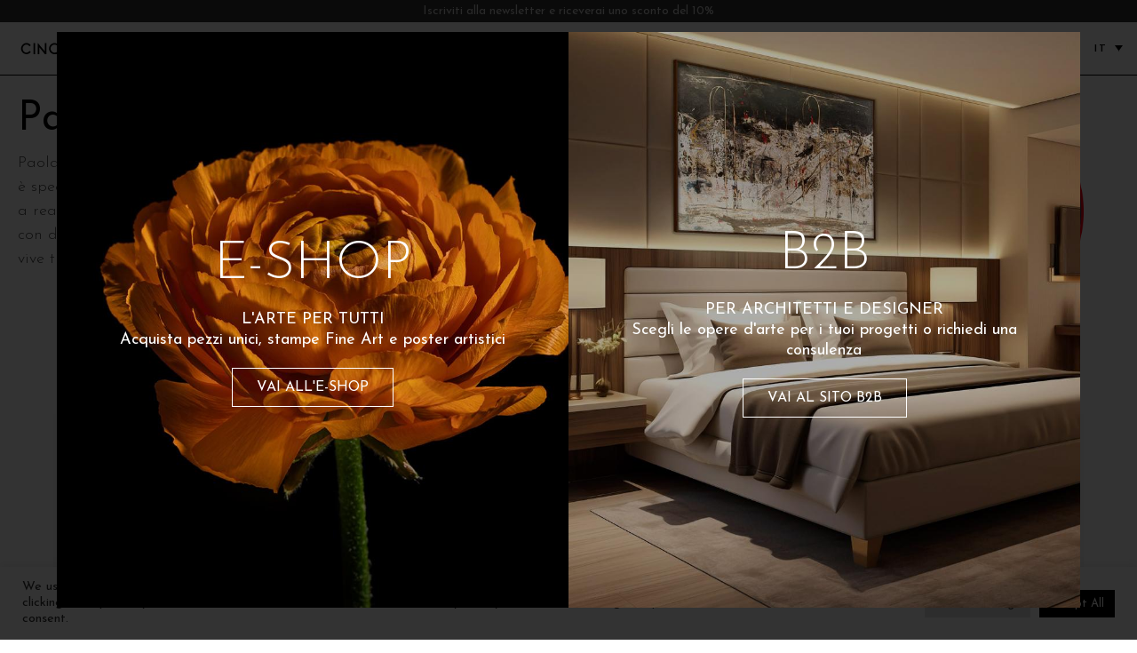

--- FILE ---
content_type: text/html; charset=UTF-8
request_url: https://cinquerossoarte.com/artista/paola-goldoni/
body_size: 39225
content:
<!DOCTYPE html>
<html lang="it-IT">

<head>
    <meta charset="UTF-8">
    <meta name="viewport" content="width=device-width, initial-scale=1">
    <meta http-equiv="X-UA-Compatible" content="IE=edge">
    <meta name="format-detection" content="telephone=no">
    <link rel="profile" href="http://gmpg.org/xfn/11">
    <link rel="icon" type="image/x-icon" href="https://cinquerossoarte.com/favicon.ico">
    <meta name="p:domain_verify" content="126adab60938c175ddd924ea59d4c842"/>
    <!-- STYLES & FONTS -->
    <link rel="preconnect" href="https://fonts.googleapis.com">
    <link rel="preconnect" href="https://fonts.gstatic.com" crossorigin>
    <link href="https://fonts.googleapis.com/css2?family=Josefin+Sans:ital,wght@0,300;0,400;0,600;0,700;1,300;1,400;1,600;1,700&amp;family=Montserrat:wght@400;600&amp;display=swap" rel="stylesheet">
    <meta name='robots' content='index, follow, max-image-preview:large, max-snippet:-1, max-video-preview:-1' />

<!-- Google Tag Manager for WordPress by gtm4wp.com -->
<script data-cfasync="false" data-pagespeed-no-defer>
	var gtm4wp_datalayer_name = "dataLayer";
	var dataLayer = dataLayer || [];
	const gtm4wp_use_sku_instead = false;
	const gtm4wp_id_prefix = '';
	const gtm4wp_remarketing = true;
	const gtm4wp_eec = true;
	const gtm4wp_classicec = true;
	const gtm4wp_currency = 'EUR';
	const gtm4wp_product_per_impression = 10;
	const gtm4wp_needs_shipping_address = false;
	const gtm4wp_business_vertical = 'retail';
	const gtm4wp_business_vertical_id = 'id';
</script>
<!-- End Google Tag Manager for WordPress by gtm4wp.com --><script type="text/javascript">
const gtm4wp_is_safari = /^((?!chrome|android).)*safari/i.test(navigator.userAgent);
if ( gtm4wp_is_safari ) {
	window.addEventListener('pageshow', function(event) {
		if ( event.persisted ) {
			// if Safari loads the page from cache usually by navigating with the back button
			// it creates issues with product list click tracking
			// therefore GTM4WP forces the page reload in this browser
			window.location.reload();
		}
	});
}
</script>
	<!-- This site is optimized with the Yoast SEO plugin v19.9 - https://yoast.com/wordpress/plugins/seo/ -->
	<title>Paola Goldoni - Cinquerosso Arte</title>
	<meta name="description" content="Scopri le opere di Paola Goldoni opere d'arte in tecnica mista riprodotte in stampa Fine Art a prezzi accessibili su Cinquerosso Arte" />
	<link rel="canonical" href="https://cinquerossoarte.com/artista/paola-goldoni/" />
	<meta property="og:locale" content="it_IT" />
	<meta property="og:type" content="article" />
	<meta property="og:title" content="Paola Goldoni - Cinquerosso Arte" />
	<meta property="og:description" content="Scopri le opere di Paola Goldoni opere d'arte in tecnica mista riprodotte in stampa Fine Art a prezzi accessibili su Cinquerosso Arte" />
	<meta property="og:url" content="https://cinquerossoarte.com/artista/paola-goldoni/" />
	<meta property="og:site_name" content="Cinquerosso Arte" />
	<meta property="article:modified_time" content="2024-12-19T14:39:52+00:00" />
	<meta property="og:image" content="https://cinquerossoarte.com/wp-content/uploads/2023/09/Paola-Goldoni-OK.png" />
	<meta property="og:image:width" content="725" />
	<meta property="og:image:height" content="725" />
	<meta property="og:image:type" content="image/png" />
	<meta name="twitter:card" content="summary_large_image" />
	<meta name="twitter:label1" content="Tempo di lettura stimato" />
	<meta name="twitter:data1" content="1 minuto" />
	<script type="application/ld+json" class="yoast-schema-graph">{"@context":"https://schema.org","@graph":[{"@type":"WebPage","@id":"https://cinquerossoarte.com/artista/paola-goldoni/","url":"https://cinquerossoarte.com/artista/paola-goldoni/","name":"Paola Goldoni - Cinquerosso Arte","isPartOf":{"@id":"https://cinquerossoarte.com/#website"},"primaryImageOfPage":{"@id":"https://cinquerossoarte.com/artista/paola-goldoni/#primaryimage"},"image":{"@id":"https://cinquerossoarte.com/artista/paola-goldoni/#primaryimage"},"thumbnailUrl":"https://cinquerossoarte.com/wp-content/uploads/2023/09/Paola-Goldoni-OK.png","datePublished":"2023-09-22T08:48:18+00:00","dateModified":"2024-12-19T14:39:52+00:00","description":"Scopri le opere di Paola Goldoni opere d'arte in tecnica mista riprodotte in stampa Fine Art a prezzi accessibili su Cinquerosso Arte","breadcrumb":{"@id":"https://cinquerossoarte.com/artista/paola-goldoni/#breadcrumb"},"inLanguage":"it-IT","potentialAction":[{"@type":"ReadAction","target":["https://cinquerossoarte.com/artista/paola-goldoni/"]}]},{"@type":"ImageObject","inLanguage":"it-IT","@id":"https://cinquerossoarte.com/artista/paola-goldoni/#primaryimage","url":"https://cinquerossoarte.com/wp-content/uploads/2023/09/Paola-Goldoni-OK.png","contentUrl":"https://cinquerossoarte.com/wp-content/uploads/2023/09/Paola-Goldoni-OK.png","width":725,"height":725},{"@type":"BreadcrumbList","@id":"https://cinquerossoarte.com/artista/paola-goldoni/#breadcrumb","itemListElement":[{"@type":"ListItem","position":1,"name":"Home","item":"https://cinquerossoarte.com/"},{"@type":"ListItem","position":2,"name":"Artisti","item":"https://cinquerossoarte.com/artista/"},{"@type":"ListItem","position":3,"name":"Paola Goldoni"}]},{"@type":"WebSite","@id":"https://cinquerossoarte.com/#website","url":"https://cinquerossoarte.com/","name":"Cinquerosso Arte","description":"Simply beautiful","potentialAction":[{"@type":"SearchAction","target":{"@type":"EntryPoint","urlTemplate":"https://cinquerossoarte.com/?s={search_term_string}"},"query-input":"required name=search_term_string"}],"inLanguage":"it-IT"}]}</script>
	<!-- / Yoast SEO plugin. -->


<link rel='dns-prefetch' href='//www.google.com' />
<link rel='dns-prefetch' href='//s.w.org' />
<link rel="alternate" type="application/rss+xml" title="Cinquerosso Arte &raquo; Feed" href="https://cinquerossoarte.com/feed/" />
<style id='global-styles-inline-css' type='text/css'>
body{--wp--preset--color--black: #000000;--wp--preset--color--cyan-bluish-gray: #abb8c3;--wp--preset--color--white: #ffffff;--wp--preset--color--pale-pink: #f78da7;--wp--preset--color--vivid-red: #cf2e2e;--wp--preset--color--luminous-vivid-orange: #ff6900;--wp--preset--color--luminous-vivid-amber: #fcb900;--wp--preset--color--light-green-cyan: #7bdcb5;--wp--preset--color--vivid-green-cyan: #00d084;--wp--preset--color--pale-cyan-blue: #8ed1fc;--wp--preset--color--vivid-cyan-blue: #0693e3;--wp--preset--color--vivid-purple: #9b51e0;--wp--preset--gradient--vivid-cyan-blue-to-vivid-purple: linear-gradient(135deg,rgba(6,147,227,1) 0%,rgb(155,81,224) 100%);--wp--preset--gradient--light-green-cyan-to-vivid-green-cyan: linear-gradient(135deg,rgb(122,220,180) 0%,rgb(0,208,130) 100%);--wp--preset--gradient--luminous-vivid-amber-to-luminous-vivid-orange: linear-gradient(135deg,rgba(252,185,0,1) 0%,rgba(255,105,0,1) 100%);--wp--preset--gradient--luminous-vivid-orange-to-vivid-red: linear-gradient(135deg,rgba(255,105,0,1) 0%,rgb(207,46,46) 100%);--wp--preset--gradient--very-light-gray-to-cyan-bluish-gray: linear-gradient(135deg,rgb(238,238,238) 0%,rgb(169,184,195) 100%);--wp--preset--gradient--cool-to-warm-spectrum: linear-gradient(135deg,rgb(74,234,220) 0%,rgb(151,120,209) 20%,rgb(207,42,186) 40%,rgb(238,44,130) 60%,rgb(251,105,98) 80%,rgb(254,248,76) 100%);--wp--preset--gradient--blush-light-purple: linear-gradient(135deg,rgb(255,206,236) 0%,rgb(152,150,240) 100%);--wp--preset--gradient--blush-bordeaux: linear-gradient(135deg,rgb(254,205,165) 0%,rgb(254,45,45) 50%,rgb(107,0,62) 100%);--wp--preset--gradient--luminous-dusk: linear-gradient(135deg,rgb(255,203,112) 0%,rgb(199,81,192) 50%,rgb(65,88,208) 100%);--wp--preset--gradient--pale-ocean: linear-gradient(135deg,rgb(255,245,203) 0%,rgb(182,227,212) 50%,rgb(51,167,181) 100%);--wp--preset--gradient--electric-grass: linear-gradient(135deg,rgb(202,248,128) 0%,rgb(113,206,126) 100%);--wp--preset--gradient--midnight: linear-gradient(135deg,rgb(2,3,129) 0%,rgb(40,116,252) 100%);--wp--preset--duotone--dark-grayscale: url('#wp-duotone-dark-grayscale');--wp--preset--duotone--grayscale: url('#wp-duotone-grayscale');--wp--preset--duotone--purple-yellow: url('#wp-duotone-purple-yellow');--wp--preset--duotone--blue-red: url('#wp-duotone-blue-red');--wp--preset--duotone--midnight: url('#wp-duotone-midnight');--wp--preset--duotone--magenta-yellow: url('#wp-duotone-magenta-yellow');--wp--preset--duotone--purple-green: url('#wp-duotone-purple-green');--wp--preset--duotone--blue-orange: url('#wp-duotone-blue-orange');--wp--preset--font-size--small: 13px;--wp--preset--font-size--medium: 20px;--wp--preset--font-size--large: 36px;--wp--preset--font-size--x-large: 42px;}.has-black-color{color: var(--wp--preset--color--black) !important;}.has-cyan-bluish-gray-color{color: var(--wp--preset--color--cyan-bluish-gray) !important;}.has-white-color{color: var(--wp--preset--color--white) !important;}.has-pale-pink-color{color: var(--wp--preset--color--pale-pink) !important;}.has-vivid-red-color{color: var(--wp--preset--color--vivid-red) !important;}.has-luminous-vivid-orange-color{color: var(--wp--preset--color--luminous-vivid-orange) !important;}.has-luminous-vivid-amber-color{color: var(--wp--preset--color--luminous-vivid-amber) !important;}.has-light-green-cyan-color{color: var(--wp--preset--color--light-green-cyan) !important;}.has-vivid-green-cyan-color{color: var(--wp--preset--color--vivid-green-cyan) !important;}.has-pale-cyan-blue-color{color: var(--wp--preset--color--pale-cyan-blue) !important;}.has-vivid-cyan-blue-color{color: var(--wp--preset--color--vivid-cyan-blue) !important;}.has-vivid-purple-color{color: var(--wp--preset--color--vivid-purple) !important;}.has-black-background-color{background-color: var(--wp--preset--color--black) !important;}.has-cyan-bluish-gray-background-color{background-color: var(--wp--preset--color--cyan-bluish-gray) !important;}.has-white-background-color{background-color: var(--wp--preset--color--white) !important;}.has-pale-pink-background-color{background-color: var(--wp--preset--color--pale-pink) !important;}.has-vivid-red-background-color{background-color: var(--wp--preset--color--vivid-red) !important;}.has-luminous-vivid-orange-background-color{background-color: var(--wp--preset--color--luminous-vivid-orange) !important;}.has-luminous-vivid-amber-background-color{background-color: var(--wp--preset--color--luminous-vivid-amber) !important;}.has-light-green-cyan-background-color{background-color: var(--wp--preset--color--light-green-cyan) !important;}.has-vivid-green-cyan-background-color{background-color: var(--wp--preset--color--vivid-green-cyan) !important;}.has-pale-cyan-blue-background-color{background-color: var(--wp--preset--color--pale-cyan-blue) !important;}.has-vivid-cyan-blue-background-color{background-color: var(--wp--preset--color--vivid-cyan-blue) !important;}.has-vivid-purple-background-color{background-color: var(--wp--preset--color--vivid-purple) !important;}.has-black-border-color{border-color: var(--wp--preset--color--black) !important;}.has-cyan-bluish-gray-border-color{border-color: var(--wp--preset--color--cyan-bluish-gray) !important;}.has-white-border-color{border-color: var(--wp--preset--color--white) !important;}.has-pale-pink-border-color{border-color: var(--wp--preset--color--pale-pink) !important;}.has-vivid-red-border-color{border-color: var(--wp--preset--color--vivid-red) !important;}.has-luminous-vivid-orange-border-color{border-color: var(--wp--preset--color--luminous-vivid-orange) !important;}.has-luminous-vivid-amber-border-color{border-color: var(--wp--preset--color--luminous-vivid-amber) !important;}.has-light-green-cyan-border-color{border-color: var(--wp--preset--color--light-green-cyan) !important;}.has-vivid-green-cyan-border-color{border-color: var(--wp--preset--color--vivid-green-cyan) !important;}.has-pale-cyan-blue-border-color{border-color: var(--wp--preset--color--pale-cyan-blue) !important;}.has-vivid-cyan-blue-border-color{border-color: var(--wp--preset--color--vivid-cyan-blue) !important;}.has-vivid-purple-border-color{border-color: var(--wp--preset--color--vivid-purple) !important;}.has-vivid-cyan-blue-to-vivid-purple-gradient-background{background: var(--wp--preset--gradient--vivid-cyan-blue-to-vivid-purple) !important;}.has-light-green-cyan-to-vivid-green-cyan-gradient-background{background: var(--wp--preset--gradient--light-green-cyan-to-vivid-green-cyan) !important;}.has-luminous-vivid-amber-to-luminous-vivid-orange-gradient-background{background: var(--wp--preset--gradient--luminous-vivid-amber-to-luminous-vivid-orange) !important;}.has-luminous-vivid-orange-to-vivid-red-gradient-background{background: var(--wp--preset--gradient--luminous-vivid-orange-to-vivid-red) !important;}.has-very-light-gray-to-cyan-bluish-gray-gradient-background{background: var(--wp--preset--gradient--very-light-gray-to-cyan-bluish-gray) !important;}.has-cool-to-warm-spectrum-gradient-background{background: var(--wp--preset--gradient--cool-to-warm-spectrum) !important;}.has-blush-light-purple-gradient-background{background: var(--wp--preset--gradient--blush-light-purple) !important;}.has-blush-bordeaux-gradient-background{background: var(--wp--preset--gradient--blush-bordeaux) !important;}.has-luminous-dusk-gradient-background{background: var(--wp--preset--gradient--luminous-dusk) !important;}.has-pale-ocean-gradient-background{background: var(--wp--preset--gradient--pale-ocean) !important;}.has-electric-grass-gradient-background{background: var(--wp--preset--gradient--electric-grass) !important;}.has-midnight-gradient-background{background: var(--wp--preset--gradient--midnight) !important;}.has-small-font-size{font-size: var(--wp--preset--font-size--small) !important;}.has-medium-font-size{font-size: var(--wp--preset--font-size--medium) !important;}.has-large-font-size{font-size: var(--wp--preset--font-size--large) !important;}.has-x-large-font-size{font-size: var(--wp--preset--font-size--x-large) !important;}
</style>
<style class="optimize_css_2" type="text/css" media="all">.dnd-icon-remove.deleting{font-size:12px;color:#000;font-weight:500;position:relative;top:-3px}.dnd-icon-remove.deleting:after{display:none!important}.wpcf7-drag-n-drop-file.d-none{display:none;opacity:0;visibility:hidden;position:absolute;top:0}.dnd-upload-status{display:flex;padding:4px 0;align-items:center;position:relative}.dnd-upload-status .dnd-upload-image{width:40px;height:40px;border:1px solid #a5a5a5;text-align:center;border-radius:100%;position:relative}.dnd-upload-status .dnd-upload-image span.file{background-image:url("data:image/svg+xml,%0A%3Csvg width='18' height='23' viewBox='0 0 18 23' fill='none' xmlns='http://www.w3.org/2000/svg'%3E%3Cpath d='M12.569 0.659576H0.5V23H18V6.09053L12.569 0.659576ZM12.7872 1.93075L16.7288 5.87234H12.7872V1.93075ZM1.24468 22.2553V1.40426H12.0426V6.61702H17.2553V22.2553H1.24468Z' fill='%235C5B5B'/%3E%3C/svg%3E%0A");background-repeat:no-repeat;background-size:100%;height:21px;width:16px;display:block;position:absolute;left:50%;top:50%;transform:translate(-50%,-50%);-moz-transform:translate(-50%,-50%);-webkit-transform:translate(-50%,-50%)}.dnd-upload-status .dnd-upload-details{padding-left:10px;width:calc(100% - 40px)}.dnd-upload-status .dnd-upload-details .name{color:#016d98;padding:4px 0;padding-right:60px;display:flex}.dnd-upload-status .dnd-upload-details .name span{text-overflow:ellipsis;white-space:nowrap;overflow:hidden;position:relative;padding-right:10px}.dnd-upload-status .dnd-upload-details .name em{color:#444242;font-weight:700}.dnd-upload-status .dnd-upload-details .remove-file{position:absolute;right:0;top:10px;text-decoration:none;box-shadow:none;outline:none;opacity:1}.dnd-upload-status .dnd-upload-details .remove-file span:after{content:'';width:15px;height:15px;display:block;background-repeat:no-repeat;background-size:100%;background-image:url("data:image/svg+xml,%3Csvg width='35' height='35' viewBox='0 0 35 35' fill='none' xmlns='http://www.w3.org/2000/svg'%3E%3Cpath d='M17.5 0C7.83499 0 0 7.83499 0 17.5C0 27.165 7.83499 35 17.5 35C27.165 35 35 27.165 35 17.5C34.9888 7.83965 27.1604 0.0112198 17.5 0ZM17.5 33.871C8.45857 33.871 1.12903 26.5414 1.12903 17.5C1.12903 8.45857 8.45857 1.12903 17.5 1.12903C26.5414 1.12903 33.871 8.45857 33.871 17.5C33.861 26.5373 26.5373 33.861 17.5 33.871Z' fill='black'/%3E%3Cpath d='M25.4834 9.51661C25.2629 9.29624 24.9056 9.29624 24.6852 9.51661L17.5 16.7018L10.3148 9.51661C10.0983 9.29236 9.74087 9.28615 9.51661 9.50271C9.29236 9.71927 9.28615 10.0767 9.50271 10.3009C9.50723 10.3057 9.51188 10.3103 9.51661 10.3148L16.7018 17.5L9.51661 24.6852C9.29236 24.9018 9.28615 25.2591 9.50278 25.4834C9.71941 25.7076 10.0768 25.7139 10.301 25.4972C10.3057 25.4927 10.3103 25.488 10.3148 25.4834L17.5 18.2982L24.6852 25.4834C24.9094 25.7 25.2668 25.6938 25.4834 25.4696C25.6947 25.2508 25.6947 24.9039 25.4834 24.6852L18.2982 17.5L25.4834 10.3148C25.7038 10.0944 25.7038 9.73705 25.4834 9.51661Z' fill='black'/%3E%3C/svg%3E%0A")}.dnd-upload-status.in-progress .remove-file{opacity:.2}.dnd-upload-status .dnd-upload-details span.has-error{color:#f50505}.dnd-upload-status .dnd-upload-details .dnd-progress-bar{display:block;border-radius:5px;overflow:hidden;background:#565555;height:14px}.dnd-upload-status .dnd-upload-details .dnd-progress-bar span{background:#4CAF50;display:block;font-size:11px;text-align:right;color:#fff;height:100%;width:0;line-height:14px}.dnd-upload-status .dnd-upload-details .dnd-progress-bar span.complete{width:100%!important;padding-right:5px}.dnd-upload-counter{position:absolute;right:5px;bottom:3px;font-size:12px}.codedropz-upload-handler{border:2px dashed #c5c5c5;border-radius:5px;margin-bottom:10px;position:relative}.codedropz-upload-container{padding:15px 20px}.codedropz-upload-inner{overflow:hidden;width:100%;text-align:center;text-overflow:ellipsis;font-weight:inherit}.codedropz-upload-inner .codedropz-btn-wrap a.cd-upload-btn{text-decoration:none;box-shadow:none}.codedropz-upload-inner h3{margin:5px 0;font-size:30px;line-height:32px;word-break:break-word}.codedropz-dragover{border-color:#6b6a6a}.codedropz-upload-wrapper span.has-error-msg{display:inline-block;color:red;padding:5px 0;font-style:italic}.wpcf7-form label.error-new{color:#900;font-size:11px;float:none;padding-left:5px}.wpcf7-form .codedropz-upload-wrapper.invalid .codedropz-upload-handler{border-bottom-color:#900;border-bottom-style:solid}@media screen and (max-width:767px){.dnd-upload-status .dnd-upload-details .name em{font-weight:400}.dnd-upload-status .dnd-upload-details .name{padding-right:60px}.codedropz-upload-inner h3{font-size:22px}}</style>
<style class="optimize_css_2" type="text/css" media="all">.wpcf7 .screen-reader-response{position:absolute;overflow:hidden;clip:rect(1px,1px,1px,1px);clip-path:inset(50%);height:1px;width:1px;margin:-1px;padding:0;border:0;word-wrap:normal!important}.wpcf7 form .wpcf7-response-output{margin:2em .5em 1em;padding:.2em 1em;border:2px solid #00a0d2}.wpcf7 form.init .wpcf7-response-output,.wpcf7 form.resetting .wpcf7-response-output,.wpcf7 form.submitting .wpcf7-response-output{display:none}.wpcf7 form.sent .wpcf7-response-output{border-color:#46b450}.wpcf7 form.failed .wpcf7-response-output,.wpcf7 form.aborted .wpcf7-response-output{border-color:#dc3232}.wpcf7 form.spam .wpcf7-response-output{border-color:#f56e28}.wpcf7 form.invalid .wpcf7-response-output,.wpcf7 form.unaccepted .wpcf7-response-output,.wpcf7 form.payment-required .wpcf7-response-output{border-color:#ffb900}.wpcf7-form-control-wrap{position:relative}.wpcf7-not-valid-tip{color:#dc3232;font-size:1em;font-weight:400;display:block}.use-floating-validation-tip .wpcf7-not-valid-tip{position:relative;top:-2ex;left:1em;z-index:100;border:1px solid #dc3232;background:#fff;padding:.2em .8em;width:24em}.wpcf7-list-item{display:inline-block;margin:0 0 0 1em}.wpcf7-list-item-label::before,.wpcf7-list-item-label::after{content:" "}.wpcf7-spinner{visibility:hidden;display:inline-block;background-color:#23282d;opacity:.75;width:24px;height:24px;border:none;border-radius:100%;padding:0;margin:0 24px;position:relative}form.submitting .wpcf7-spinner{visibility:visible}.wpcf7-spinner::before{content:'';position:absolute;background-color:#fbfbfc;top:4px;left:4px;width:6px;height:6px;border:none;border-radius:100%;transform-origin:8px 8px;animation-name:spin;animation-duration:1000ms;animation-timing-function:linear;animation-iteration-count:infinite}@media (prefers-reduced-motion:reduce){.wpcf7-spinner::before{animation-name:blink;animation-duration:2000ms}}@keyframes spin{from{transform:rotate(0deg)}to{transform:rotate(360deg)}}@keyframes blink{from{opacity:0}50%{opacity:1}to{opacity:0}}.wpcf7 input[type="file"]{cursor:pointer}.wpcf7 input[type="file"]:disabled{cursor:default}.wpcf7 .wpcf7-submit:disabled{cursor:not-allowed}.wpcf7 input[type="url"],.wpcf7 input[type="email"],.wpcf7 input[type="tel"]{direction:ltr}</style>
<style class="optimize_css_2" type="text/css" media="all">#cookie-law-info-bar{font-size:15px;margin:0 auto;padding:12px 10px;position:absolute;text-align:center;box-sizing:border-box;width:100%;z-index:9999;display:none;left:0;font-weight:300;box-shadow:0 -1px 10px 0 rgba(172,171,171,.3)}#cookie-law-info-again{font-size:10pt;margin:0;padding:5px 10px;text-align:center;z-index:9999;cursor:pointer;box-shadow:#161616 2px 2px 5px 2px}#cookie-law-info-bar span{vertical-align:middle}.cli-plugin-button,.cli-plugin-button:visited{display:inline-block;padding:9px 12px;color:#fff;text-decoration:none;position:relative;cursor:pointer;margin-left:5px;text-decoration:none}.cli-plugin-main-link{margin-left:0;font-weight:550;text-decoration:underline}.cli-plugin-button:hover{background-color:#111;color:#fff;text-decoration:none}.small.cli-plugin-button,.small.cli-plugin-button:visited{font-size:11px}.cli-plugin-button,.cli-plugin-button:visited,.medium.cli-plugin-button,.medium.cli-plugin-button:visited{font-size:13px;font-weight:400;line-height:1}.large.cli-plugin-button,.large.cli-plugin-button:visited{font-size:14px;padding:8px 14px 9px}.super.cli-plugin-button,.super.cli-plugin-button:visited{font-size:34px;padding:8px 14px 9px}.pink.cli-plugin-button,.magenta.cli-plugin-button:visited{background-color:#e22092}.pink.cli-plugin-button:hover{background-color:#c81e82}.green.cli-plugin-button,.green.cli-plugin-button:visited{background-color:#91bd09}.green.cli-plugin-button:hover{background-color:#749a02}.red.cli-plugin-button,.red.cli-plugin-button:visited{background-color:#e62727}.red.cli-plugin-button:hover{background-color:#cf2525}.orange.cli-plugin-button,.orange.cli-plugin-button:visited{background-color:#ff5c00}.orange.cli-plugin-button:hover{background-color:#d45500}.blue.cli-plugin-button,.blue.cli-plugin-button:visited{background-color:#2981e4}.blue.cli-plugin-button:hover{background-color:#2575cf}.yellow.cli-plugin-button,.yellow.cli-plugin-button:visited{background-color:#ffb515}.yellow.cli-plugin-button:hover{background-color:#fc9200}.cli-plugin-button{margin-top:5px}.cli-bar-popup{-moz-background-clip:padding;-webkit-background-clip:padding;background-clip:padding-box;-webkit-border-radius:30px;-moz-border-radius:30px;border-radius:30px;padding:20px}.cli-powered_by_p{width:100%!important;display:block!important;color:#333;clear:both;font-style:italic!important;font-size:12px!important;margin-top:15px!important}.cli-powered_by_a{color:#333;font-weight:600!important;font-size:12px!important}.cli-plugin-main-link.cli-plugin-button{text-decoration:none}.cli-plugin-main-link.cli-plugin-button{margin-left:5px}</style>
<style class="optimize_css_2" type="text/css" media="all">.fattura24::before{content:""!important;display:unset!important}.fattura24::after{content:""!important;display:unset!important}.fattura24{clear:initial!important}.tablecell{display:table-cell}.dashicons-update.spin{animation:rotation 2s infinite linear}</style>
<style class="optimize_css_2" type="text/css" media="all">.pif-has-gallery{position:relative}.pif-has-gallery .onsale{z-index:999999}.pif-has-gallery .wp-post-image{opacity:1}.pif-has-gallery .wp-post-image--secondary{position:absolute;top:0;left:0;opacity:0}ul.products li.pif-has-gallery a.woocommerce-LoopProduct-link [class*="wp-post-image"]{-webkit-transition:opacity .5s ease;-o-transition:opacity .5s ease;transition:opacity .5s ease}ul.products li.pif-has-gallery a.woocommerce-LoopProduct-link:hover .wp-post-image{opacity:0}ul.products li.pif-has-gallery a.woocommerce-LoopProduct-link:hover .wp-post-image--secondary{opacity:1}ul.products li.pif-has-gallery a.woocommerce-loop-product__link [class*="wp-post-image"]{-webkit-transition:opacity .5s ease;-o-transition:opacity .5s ease;transition:opacity .5s ease}ul.products li.pif-has-gallery a.woocommerce-loop-product__link:hover .wp-post-image{opacity:0}ul.products li.pif-has-gallery a.woocommerce-loop-product__link:hover .wp-post-image--secondary{opacity:1}</style>
<style class="optimize_css_2" type="text/css" media="all">:root{--woocommerce:#a46497;--wc-green:#7ad03a;--wc-red:#a00;--wc-orange:#ffba00;--wc-blue:#2ea2cc;--wc-primary:#a46497;--wc-primary-text:white;--wc-secondary:#ebe9eb;--wc-secondary-text:#515151;--wc-highlight:#77a464;--wc-highligh-text:white;--wc-content-bg:#fff;--wc-subtext:#767676}.woocommerce .woocommerce-error .button,.woocommerce .woocommerce-info .button,.woocommerce .woocommerce-message .button,.woocommerce-page .woocommerce-error .button,.woocommerce-page .woocommerce-info .button,.woocommerce-page .woocommerce-message .button{float:right}.woocommerce .col2-set,.woocommerce-page .col2-set{width:100%}.woocommerce .col2-set::after,.woocommerce .col2-set::before,.woocommerce-page .col2-set::after,.woocommerce-page .col2-set::before{content:" ";display:table}.woocommerce .col2-set::after,.woocommerce-page .col2-set::after{clear:both}.woocommerce .col2-set .col-1,.woocommerce-page .col2-set .col-1{float:left;width:48%}.woocommerce .col2-set .col-2,.woocommerce-page .col2-set .col-2{float:right;width:48%}.woocommerce img,.woocommerce-page img{height:auto;max-width:100%}.woocommerce #content div.product div.images,.woocommerce div.product div.images,.woocommerce-page #content div.product div.images,.woocommerce-page div.product div.images{float:left;width:48%}.woocommerce #content div.product div.thumbnails::after,.woocommerce #content div.product div.thumbnails::before,.woocommerce div.product div.thumbnails::after,.woocommerce div.product div.thumbnails::before,.woocommerce-page #content div.product div.thumbnails::after,.woocommerce-page #content div.product div.thumbnails::before,.woocommerce-page div.product div.thumbnails::after,.woocommerce-page div.product div.thumbnails::before{content:" ";display:table}.woocommerce #content div.product div.thumbnails::after,.woocommerce div.product div.thumbnails::after,.woocommerce-page #content div.product div.thumbnails::after,.woocommerce-page div.product div.thumbnails::after{clear:both}.woocommerce #content div.product div.thumbnails a,.woocommerce div.product div.thumbnails a,.woocommerce-page #content div.product div.thumbnails a,.woocommerce-page div.product div.thumbnails a{float:left;width:30.75%;margin-right:3.8%;margin-bottom:1em}.woocommerce #content div.product div.thumbnails a.last,.woocommerce div.product div.thumbnails a.last,.woocommerce-page #content div.product div.thumbnails a.last,.woocommerce-page div.product div.thumbnails a.last{margin-right:0}.woocommerce #content div.product div.thumbnails a.first,.woocommerce div.product div.thumbnails a.first,.woocommerce-page #content div.product div.thumbnails a.first,.woocommerce-page div.product div.thumbnails a.first{clear:both}.woocommerce #content div.product div.thumbnails.columns-1 a,.woocommerce div.product div.thumbnails.columns-1 a,.woocommerce-page #content div.product div.thumbnails.columns-1 a,.woocommerce-page div.product div.thumbnails.columns-1 a{width:100%;margin-right:0;float:none}.woocommerce #content div.product div.thumbnails.columns-2 a,.woocommerce div.product div.thumbnails.columns-2 a,.woocommerce-page #content div.product div.thumbnails.columns-2 a,.woocommerce-page div.product div.thumbnails.columns-2 a{width:48%}.woocommerce #content div.product div.thumbnails.columns-4 a,.woocommerce div.product div.thumbnails.columns-4 a,.woocommerce-page #content div.product div.thumbnails.columns-4 a,.woocommerce-page div.product div.thumbnails.columns-4 a{width:22.05%}.woocommerce #content div.product div.thumbnails.columns-5 a,.woocommerce div.product div.thumbnails.columns-5 a,.woocommerce-page #content div.product div.thumbnails.columns-5 a,.woocommerce-page div.product div.thumbnails.columns-5 a{width:16.9%}.woocommerce #content div.product div.summary,.woocommerce div.product div.summary,.woocommerce-page #content div.product div.summary,.woocommerce-page div.product div.summary{float:right;width:48%;clear:none}.woocommerce #content div.product .woocommerce-tabs,.woocommerce div.product .woocommerce-tabs,.woocommerce-page #content div.product .woocommerce-tabs,.woocommerce-page div.product .woocommerce-tabs{clear:both}.woocommerce #content div.product .woocommerce-tabs ul.tabs::after,.woocommerce #content div.product .woocommerce-tabs ul.tabs::before,.woocommerce div.product .woocommerce-tabs ul.tabs::after,.woocommerce div.product .woocommerce-tabs ul.tabs::before,.woocommerce-page #content div.product .woocommerce-tabs ul.tabs::after,.woocommerce-page #content div.product .woocommerce-tabs ul.tabs::before,.woocommerce-page div.product .woocommerce-tabs ul.tabs::after,.woocommerce-page div.product .woocommerce-tabs ul.tabs::before{content:" ";display:table}.woocommerce #content div.product .woocommerce-tabs ul.tabs::after,.woocommerce div.product .woocommerce-tabs ul.tabs::after,.woocommerce-page #content div.product .woocommerce-tabs ul.tabs::after,.woocommerce-page div.product .woocommerce-tabs ul.tabs::after{clear:both}.woocommerce #content div.product .woocommerce-tabs ul.tabs li,.woocommerce div.product .woocommerce-tabs ul.tabs li,.woocommerce-page #content div.product .woocommerce-tabs ul.tabs li,.woocommerce-page div.product .woocommerce-tabs ul.tabs li{display:inline-block}.woocommerce #content div.product #reviews .comment::after,.woocommerce #content div.product #reviews .comment::before,.woocommerce div.product #reviews .comment::after,.woocommerce div.product #reviews .comment::before,.woocommerce-page #content div.product #reviews .comment::after,.woocommerce-page #content div.product #reviews .comment::before,.woocommerce-page div.product #reviews .comment::after,.woocommerce-page div.product #reviews .comment::before{content:" ";display:table}.woocommerce #content div.product #reviews .comment::after,.woocommerce div.product #reviews .comment::after,.woocommerce-page #content div.product #reviews .comment::after,.woocommerce-page div.product #reviews .comment::after{clear:both}.woocommerce #content div.product #reviews .comment img,.woocommerce div.product #reviews .comment img,.woocommerce-page #content div.product #reviews .comment img,.woocommerce-page div.product #reviews .comment img{float:right;height:auto}.woocommerce ul.products,.woocommerce-page ul.products{clear:both}.woocommerce ul.products::after,.woocommerce ul.products::before,.woocommerce-page ul.products::after,.woocommerce-page ul.products::before{content:" ";display:table}.woocommerce ul.products::after,.woocommerce-page ul.products::after{clear:both}.woocommerce ul.products li.product,.woocommerce-page ul.products li.product{float:left;margin:0 3.8% 2.992em 0;padding:0;position:relative;width:22.05%;margin-left:0}.woocommerce ul.products li.first,.woocommerce-page ul.products li.first{clear:both}.woocommerce ul.products li.last,.woocommerce-page ul.products li.last{margin-right:0}.woocommerce ul.products.columns-1 li.product,.woocommerce-page ul.products.columns-1 li.product{width:100%;margin-right:0}.woocommerce ul.products.columns-2 li.product,.woocommerce-page ul.products.columns-2 li.product{width:48%}.woocommerce ul.products.columns-3 li.product,.woocommerce-page ul.products.columns-3 li.product{width:30.75%}.woocommerce ul.products.columns-5 li.product,.woocommerce-page ul.products.columns-5 li.product{width:16.95%}.woocommerce ul.products.columns-6 li.product,.woocommerce-page ul.products.columns-6 li.product{width:13.5%}.woocommerce-page.columns-1 ul.products li.product,.woocommerce.columns-1 ul.products li.product{width:100%;margin-right:0}.woocommerce-page.columns-2 ul.products li.product,.woocommerce.columns-2 ul.products li.product{width:48%}.woocommerce-page.columns-3 ul.products li.product,.woocommerce.columns-3 ul.products li.product{width:30.75%}.woocommerce-page.columns-5 ul.products li.product,.woocommerce.columns-5 ul.products li.product{width:16.95%}.woocommerce-page.columns-6 ul.products li.product,.woocommerce.columns-6 ul.products li.product{width:13.5%}.woocommerce .woocommerce-result-count,.woocommerce-page .woocommerce-result-count{float:left}.woocommerce .woocommerce-ordering,.woocommerce-page .woocommerce-ordering{float:right}.woocommerce .woocommerce-pagination ul.page-numbers::after,.woocommerce .woocommerce-pagination ul.page-numbers::before,.woocommerce-page .woocommerce-pagination ul.page-numbers::after,.woocommerce-page .woocommerce-pagination ul.page-numbers::before{content:" ";display:table}.woocommerce .woocommerce-pagination ul.page-numbers::after,.woocommerce-page .woocommerce-pagination ul.page-numbers::after{clear:both}.woocommerce .woocommerce-pagination ul.page-numbers li,.woocommerce-page .woocommerce-pagination ul.page-numbers li{display:inline-block}.woocommerce #content table.cart img,.woocommerce table.cart img,.woocommerce-page #content table.cart img,.woocommerce-page table.cart img{height:auto}.woocommerce #content table.cart td.actions,.woocommerce table.cart td.actions,.woocommerce-page #content table.cart td.actions,.woocommerce-page table.cart td.actions{text-align:right}.woocommerce #content table.cart td.actions .input-text,.woocommerce table.cart td.actions .input-text,.woocommerce-page #content table.cart td.actions .input-text,.woocommerce-page table.cart td.actions .input-text{width:80px}.woocommerce #content table.cart td.actions .coupon,.woocommerce table.cart td.actions .coupon,.woocommerce-page #content table.cart td.actions .coupon,.woocommerce-page table.cart td.actions .coupon{float:left}.woocommerce #content table.cart td.actions .coupon label,.woocommerce table.cart td.actions .coupon label,.woocommerce-page #content table.cart td.actions .coupon label,.woocommerce-page table.cart td.actions .coupon label{display:none}.woocommerce .cart-collaterals,.woocommerce-page .cart-collaterals{width:100%}.woocommerce .cart-collaterals::after,.woocommerce .cart-collaterals::before,.woocommerce-page .cart-collaterals::after,.woocommerce-page .cart-collaterals::before{content:" ";display:table}.woocommerce .cart-collaterals::after,.woocommerce-page .cart-collaterals::after{clear:both}.woocommerce .cart-collaterals .related,.woocommerce-page .cart-collaterals .related{width:30.75%;float:left}.woocommerce .cart-collaterals .cross-sells,.woocommerce-page .cart-collaterals .cross-sells{width:48%;float:left}.woocommerce .cart-collaterals .cross-sells ul.products,.woocommerce-page .cart-collaterals .cross-sells ul.products{float:none}.woocommerce .cart-collaterals .cross-sells ul.products li,.woocommerce-page .cart-collaterals .cross-sells ul.products li{width:48%}.woocommerce .cart-collaterals .shipping_calculator,.woocommerce-page .cart-collaterals .shipping_calculator{width:48%;clear:right;float:right}.woocommerce .cart-collaterals .shipping_calculator::after,.woocommerce .cart-collaterals .shipping_calculator::before,.woocommerce-page .cart-collaterals .shipping_calculator::after,.woocommerce-page .cart-collaterals .shipping_calculator::before{content:" ";display:table}.woocommerce .cart-collaterals .shipping_calculator::after,.woocommerce-page .cart-collaterals .shipping_calculator::after{clear:both}.woocommerce .cart-collaterals .shipping_calculator .col2-set .col-1,.woocommerce .cart-collaterals .shipping_calculator .col2-set .col-2,.woocommerce-page .cart-collaterals .shipping_calculator .col2-set .col-1,.woocommerce-page .cart-collaterals .shipping_calculator .col2-set .col-2{width:47%}.woocommerce .cart-collaterals .cart_totals,.woocommerce-page .cart-collaterals .cart_totals{float:right;width:48%}.woocommerce ul.cart_list li::after,.woocommerce ul.cart_list li::before,.woocommerce ul.product_list_widget li::after,.woocommerce ul.product_list_widget li::before,.woocommerce-page ul.cart_list li::after,.woocommerce-page ul.cart_list li::before,.woocommerce-page ul.product_list_widget li::after,.woocommerce-page ul.product_list_widget li::before{content:" ";display:table}.woocommerce ul.cart_list li::after,.woocommerce ul.product_list_widget li::after,.woocommerce-page ul.cart_list li::after,.woocommerce-page ul.product_list_widget li::after{clear:both}.woocommerce ul.cart_list li img,.woocommerce ul.product_list_widget li img,.woocommerce-page ul.cart_list li img,.woocommerce-page ul.product_list_widget li img{float:right;height:auto}.woocommerce form .form-row::after,.woocommerce form .form-row::before,.woocommerce-page form .form-row::after,.woocommerce-page form .form-row::before{content:" ";display:table}.woocommerce form .form-row::after,.woocommerce-page form .form-row::after{clear:both}.woocommerce form .form-row label,.woocommerce-page form .form-row label{display:block}.woocommerce form .form-row label.checkbox,.woocommerce-page form .form-row label.checkbox{display:inline}.woocommerce form .form-row select,.woocommerce-page form .form-row select{width:100%}.woocommerce form .form-row .input-text,.woocommerce-page form .form-row .input-text{box-sizing:border-box;width:100%}.woocommerce form .form-row-first,.woocommerce form .form-row-last,.woocommerce-page form .form-row-first,.woocommerce-page form .form-row-last{width:47%;overflow:visible}.woocommerce form .form-row-first,.woocommerce-page form .form-row-first{float:left}.woocommerce form .form-row-last,.woocommerce-page form .form-row-last{float:right}.woocommerce form .form-row-wide,.woocommerce-page form .form-row-wide{clear:both}.woocommerce form .password-input,.woocommerce-page form .password-input{display:flex;flex-direction:column;justify-content:center;position:relative}.woocommerce form .password-input input[type=password],.woocommerce-page form .password-input input[type=password]{padding-right:2.5rem}.woocommerce form .password-input input::-ms-reveal,.woocommerce-page form .password-input input::-ms-reveal{display:none}.woocommerce form .show-password-input,.woocommerce-page form .show-password-input{position:absolute;right:.7em;top:.7em;cursor:pointer}.woocommerce form .show-password-input::after,.woocommerce-page form .show-password-input::after{font-family:WooCommerce;speak:never;font-weight:400;font-variant:normal;text-transform:none;line-height:1;-webkit-font-smoothing:antialiased;margin-left:.618em;content:"\e010";text-decoration:none}.woocommerce form .show-password-input.display-password::after,.woocommerce-page form .show-password-input.display-password::after{color:#585858}.woocommerce #payment .form-row select,.woocommerce-page #payment .form-row select{width:auto}.woocommerce #payment .terms,.woocommerce #payment .wc-terms-and-conditions,.woocommerce-page #payment .terms,.woocommerce-page #payment .wc-terms-and-conditions{text-align:left;padding:0 1em 0 0;float:left}.woocommerce #payment #place_order,.woocommerce-page #payment #place_order{float:right}.woocommerce .woocommerce-billing-fields::after,.woocommerce .woocommerce-billing-fields::before,.woocommerce .woocommerce-shipping-fields::after,.woocommerce .woocommerce-shipping-fields::before,.woocommerce-page .woocommerce-billing-fields::after,.woocommerce-page .woocommerce-billing-fields::before,.woocommerce-page .woocommerce-shipping-fields::after,.woocommerce-page .woocommerce-shipping-fields::before{content:" ";display:table}.woocommerce .woocommerce-billing-fields::after,.woocommerce .woocommerce-shipping-fields::after,.woocommerce-page .woocommerce-billing-fields::after,.woocommerce-page .woocommerce-shipping-fields::after{clear:both}.woocommerce .woocommerce-terms-and-conditions,.woocommerce-page .woocommerce-terms-and-conditions{margin-bottom:1.618em;padding:1.618em}.woocommerce .woocommerce-oembed,.woocommerce-page .woocommerce-oembed{position:relative}.woocommerce-account .woocommerce-MyAccount-navigation{float:left;width:30%}.woocommerce-account .woocommerce-MyAccount-content{float:right;width:68%}.woocommerce-page.left-sidebar #content.twentyeleven{width:58.4%;margin:0 7.6%;float:right}.woocommerce-page.right-sidebar #content.twentyeleven{margin:0 7.6%;width:58.4%;float:left}.twentyfourteen .tfwc{padding:12px 10px 0;max-width:474px;margin:0 auto}.twentyfourteen .tfwc .product .entry-summary{padding:0!important;margin:0 0 1.618em!important}.twentyfourteen .tfwc div.product.hentry.has-post-thumbnail{margin-top:0}@media screen and (min-width:673px){.twentyfourteen .tfwc{padding-right:30px;padding-left:30px}}@media screen and (min-width:1040px){.twentyfourteen .tfwc{padding-right:15px;padding-left:15px}}@media screen and (min-width:1110px){.twentyfourteen .tfwc{padding-right:30px;padding-left:30px}}@media screen and (min-width:1218px){.twentyfourteen .tfwc{margin-right:54px}.full-width .twentyfourteen .tfwc{margin-right:auto}}.twentyfifteen .t15wc{padding-left:7.6923%;padding-right:7.6923%;padding-top:7.6923%;margin-bottom:7.6923%;background:#fff;box-shadow:0 0 1px rgba(0,0,0,.15)}.twentyfifteen .t15wc .page-title{margin-left:0}@media screen and (min-width:38.75em){.twentyfifteen .t15wc{margin-right:7.6923%;margin-left:7.6923%;margin-top:8.3333%}}@media screen and (min-width:59.6875em){.twentyfifteen .t15wc{margin-left:8.3333%;margin-right:8.3333%;padding:10%}.single-product .twentyfifteen .entry-summary{padding:0!important}}.twentysixteen .site-main{margin-right:7.6923%;margin-left:7.6923%}.twentysixteen .entry-summary{margin-right:0;margin-left:0}#content .twentysixteen div.product div.images,#content .twentysixteen div.product div.summary{width:46.42857%}@media screen and (min-width:44.375em){.twentysixteen .site-main{margin-right:23.0769%}}@media screen and (min-width:56.875em){.twentysixteen .site-main{margin-right:0;margin-left:0}.no-sidebar .twentysixteen .site-main{margin-right:15%;margin-left:15%}.no-sidebar .twentysixteen .entry-summary{margin-right:0;margin-left:0}}.rtl .woocommerce .col2-set .col-1,.rtl .woocommerce-page .col2-set .col-1{float:right}.rtl .woocommerce .col2-set .col-2,.rtl .woocommerce-page .col2-set .col-2{float:left}</style>
<style class="optimize_css_2" type="text/css" media="only screen and (max-width: 768px)">:root{--woocommerce:#a46497;--wc-green:#7ad03a;--wc-red:#a00;--wc-orange:#ffba00;--wc-blue:#2ea2cc;--wc-primary:#a46497;--wc-primary-text:white;--wc-secondary:#ebe9eb;--wc-secondary-text:#515151;--wc-highlight:#77a464;--wc-highligh-text:white;--wc-content-bg:#fff;--wc-subtext:#767676}.woocommerce table.shop_table_responsive thead,.woocommerce-page table.shop_table_responsive thead{display:none}.woocommerce table.shop_table_responsive tbody tr:first-child td:first-child,.woocommerce-page table.shop_table_responsive tbody tr:first-child td:first-child{border-top:0}.woocommerce table.shop_table_responsive tbody th,.woocommerce-page table.shop_table_responsive tbody th{display:none}.woocommerce table.shop_table_responsive tr,.woocommerce-page table.shop_table_responsive tr{display:block}.woocommerce table.shop_table_responsive tr td,.woocommerce-page table.shop_table_responsive tr td{display:block;text-align:right!important}.woocommerce table.shop_table_responsive tr td.order-actions,.woocommerce-page table.shop_table_responsive tr td.order-actions{text-align:left!important}.woocommerce table.shop_table_responsive tr td::before,.woocommerce-page table.shop_table_responsive tr td::before{content:attr(data-title) ": ";font-weight:700;float:left}.woocommerce table.shop_table_responsive tr td.actions::before,.woocommerce table.shop_table_responsive tr td.product-remove::before,.woocommerce-page table.shop_table_responsive tr td.actions::before,.woocommerce-page table.shop_table_responsive tr td.product-remove::before{display:none}.woocommerce table.shop_table_responsive tr:nth-child(2n) td,.woocommerce-page table.shop_table_responsive tr:nth-child(2n) td{background-color:rgba(0,0,0,.025)}.woocommerce table.my_account_orders tr td.order-actions,.woocommerce-page table.my_account_orders tr td.order-actions{text-align:left}.woocommerce table.my_account_orders tr td.order-actions::before,.woocommerce-page table.my_account_orders tr td.order-actions::before{display:none}.woocommerce table.my_account_orders tr td.order-actions .button,.woocommerce-page table.my_account_orders tr td.order-actions .button{float:none;margin:.125em .25em .125em 0}.woocommerce .col2-set .col-1,.woocommerce .col2-set .col-2,.woocommerce-page .col2-set .col-1,.woocommerce-page .col2-set .col-2{float:none;width:100%}.woocommerce ul.products[class*=columns-] li.product,.woocommerce-page ul.products[class*=columns-] li.product{width:48%;float:left;clear:both;margin:0 0 2.992em}.woocommerce ul.products[class*=columns-] li.product:nth-child(2n),.woocommerce-page ul.products[class*=columns-] li.product:nth-child(2n){float:right;clear:none!important}.woocommerce #content div.product div.images,.woocommerce #content div.product div.summary,.woocommerce div.product div.images,.woocommerce div.product div.summary,.woocommerce-page #content div.product div.images,.woocommerce-page #content div.product div.summary,.woocommerce-page div.product div.images,.woocommerce-page div.product div.summary{float:none;width:100%}.woocommerce #content table.cart .product-thumbnail,.woocommerce table.cart .product-thumbnail,.woocommerce-page #content table.cart .product-thumbnail,.woocommerce-page table.cart .product-thumbnail{display:none}.woocommerce #content table.cart td.actions,.woocommerce table.cart td.actions,.woocommerce-page #content table.cart td.actions,.woocommerce-page table.cart td.actions{text-align:left}.woocommerce #content table.cart td.actions .coupon,.woocommerce table.cart td.actions .coupon,.woocommerce-page #content table.cart td.actions .coupon,.woocommerce-page table.cart td.actions .coupon{float:none;padding-bottom:.5em}.woocommerce #content table.cart td.actions .coupon::after,.woocommerce #content table.cart td.actions .coupon::before,.woocommerce table.cart td.actions .coupon::after,.woocommerce table.cart td.actions .coupon::before,.woocommerce-page #content table.cart td.actions .coupon::after,.woocommerce-page #content table.cart td.actions .coupon::before,.woocommerce-page table.cart td.actions .coupon::after,.woocommerce-page table.cart td.actions .coupon::before{content:" ";display:table}.woocommerce #content table.cart td.actions .coupon::after,.woocommerce table.cart td.actions .coupon::after,.woocommerce-page #content table.cart td.actions .coupon::after,.woocommerce-page table.cart td.actions .coupon::after{clear:both}.woocommerce #content table.cart td.actions .coupon .button,.woocommerce #content table.cart td.actions .coupon .input-text,.woocommerce #content table.cart td.actions .coupon input,.woocommerce table.cart td.actions .coupon .button,.woocommerce table.cart td.actions .coupon .input-text,.woocommerce table.cart td.actions .coupon input,.woocommerce-page #content table.cart td.actions .coupon .button,.woocommerce-page #content table.cart td.actions .coupon .input-text,.woocommerce-page #content table.cart td.actions .coupon input,.woocommerce-page table.cart td.actions .coupon .button,.woocommerce-page table.cart td.actions .coupon .input-text,.woocommerce-page table.cart td.actions .coupon input{width:48%;box-sizing:border-box}.woocommerce #content table.cart td.actions .coupon .button.alt,.woocommerce #content table.cart td.actions .coupon .input-text+.button,.woocommerce table.cart td.actions .coupon .button.alt,.woocommerce table.cart td.actions .coupon .input-text+.button,.woocommerce-page #content table.cart td.actions .coupon .button.alt,.woocommerce-page #content table.cart td.actions .coupon .input-text+.button,.woocommerce-page table.cart td.actions .coupon .button.alt,.woocommerce-page table.cart td.actions .coupon .input-text+.button{float:right}.woocommerce #content table.cart td.actions .button,.woocommerce table.cart td.actions .button,.woocommerce-page #content table.cart td.actions .button,.woocommerce-page table.cart td.actions .button{display:block;width:100%}.woocommerce .cart-collaterals .cart_totals,.woocommerce .cart-collaterals .cross-sells,.woocommerce .cart-collaterals .shipping_calculator,.woocommerce-page .cart-collaterals .cart_totals,.woocommerce-page .cart-collaterals .cross-sells,.woocommerce-page .cart-collaterals .shipping_calculator{width:100%;float:none;text-align:left}.woocommerce-page.woocommerce-checkout form.login .form-row,.woocommerce.woocommerce-checkout form.login .form-row{width:100%;float:none}.woocommerce #payment .terms,.woocommerce-page #payment .terms{text-align:left;padding:0}.woocommerce #payment #place_order,.woocommerce-page #payment #place_order{float:none;width:100%;box-sizing:border-box;margin-bottom:1em}.woocommerce .lost_reset_password .form-row-first,.woocommerce .lost_reset_password .form-row-last,.woocommerce-page .lost_reset_password .form-row-first,.woocommerce-page .lost_reset_password .form-row-last{width:100%;float:none;margin-right:0}.woocommerce-account .woocommerce-MyAccount-content,.woocommerce-account .woocommerce-MyAccount-navigation{float:none;width:100%}.single-product .twentythirteen .panel{padding-left:20px!important;padding-right:20px!important}</style>
<style id='woocommerce-inline-inline-css' type='text/css'>
.woocommerce form .form-row .required { visibility: visible; }
</style>
<style class="optimize_css_2" type="text/css" media="all">.wpml-ls-legacy-list-horizontal{border:1px solid transparent;padding:7px;clear:both}.wpml-ls-legacy-list-horizontal>ul{padding:0;margin:0!important;list-style-type:none}.wpml-ls-legacy-list-horizontal .wpml-ls-item{padding:0;margin:0;list-style-type:none;display:inline-block}.wpml-ls-legacy-list-horizontal a{display:block;text-decoration:none;padding:5px 10px 6px;line-height:1}.wpml-ls-legacy-list-horizontal a span{vertical-align:middle}.wpml-ls-legacy-list-horizontal a span.wpml-ls-bracket{vertical-align:unset}.wpml-ls-legacy-list-horizontal .wpml-ls-flag{display:inline;vertical-align:middle}.wpml-ls-legacy-list-horizontal .wpml-ls-flag+span{margin-left:.4em}.rtl .wpml-ls-legacy-list-horizontal .wpml-ls-flag+span{margin-left:0;margin-right:.4em}.wpml-ls-legacy-list-horizontal.wpml-ls-statics-footer{margin-bottom:30px}.wpml-ls-legacy-list-horizontal.wpml-ls-statics-footer>ul{text-align:center}</style>
<style class="optimize_css_2" type="text/css" media="all">@font-face{font-family:'FontAwesomeCP';src:url(https://cinquerossoarte.com/wp-content/plugins/woocommerce-composite-products/assets/css/frontend/../../fonts/fa-cp-80.eot);src:url(https://cinquerossoarte.com/wp-content/plugins/woocommerce-composite-products/assets/css/frontend/../../fonts/fa-cp-80.eot#1764762770) format("embedded-opentype"),url(https://cinquerossoarte.com/wp-content/plugins/woocommerce-composite-products/assets/css/frontend/../../fonts/fa-cp-80.woff2) format("woff2"),url(https://cinquerossoarte.com/wp-content/plugins/woocommerce-composite-products/assets/css/frontend/../../fonts/fa-cp-80.woff) format("woff"),url(https://cinquerossoarte.com/wp-content/plugins/woocommerce-composite-products/assets/css/frontend/../../fonts/fa-cp-80.ttf) format("truetype"),url(https://cinquerossoarte.com/wp-content/plugins/woocommerce-composite-products/assets/css/frontend/../../fonts/fa-cp-80.svg#fontawesomecp) format("svg");font-weight:400;font-style:normal}.component_table_item .product-name .component dd,.component_table_item .product-name p.backorder_notification,.component_table_item .product-price,.component_table_item .product-quantity,.component_table_item .product-subtotal,.component_table_item .product-total{font-size:.875em}.woocommerce .component_table_item dl.component,.woocommerce .component_mini_cart_item dl.component{margin:0}.woocommerce .component_table_item dl.component{display:inline-block;width:95%}.woocommerce .component_table_item dl.component dd,.woocommerce .component_mini_cart_item dl.component dd,.woocommerce .component_mini_cart_item dl.component p:last-child{margin:0}.woocommerce .component_mini_cart_item dl.component dd.component-hidden{display:none}.component_table_item .component_table_item_indent{padding-left:30px}.component_mini_cart_item .component_mini_cart_item_indent{padding-left:20px}.woocommerce .component_table_item td.product-name dl.variation,.woocommerce-page .component_table_item td.product-name dl.variation,.component_table_item td.product-name .wc-item-meta{font-size:.875em}.component_table_item td{border-top:none!important;border-bottom:none!important}.component_table_item .component_table_item_price:before,.component_table_item .component_table_item_subtotal:before{font-family:'FontAwesomeCP';font-size:1rem;display:inline-block;-ms-filter:"progid:DXImageTransform.Microsoft.BasicImage(rotation=1)";transform:rotate(90deg);content:"\e811";margin:0 12px 0 3px;opacity:.25}.component_container_table_item td{border-bottom:none!important}dt.component_title_meta,.component_notice{margin:12px 0 5px}a.edit_composite_in_cart_text{color:#888;font-weight:400;text-decoration:none}a.edit_composite_in_cart_text:hover small{text-decoration:underline}</style>
<style class="optimize_css_2" type="text/css" media="all">ul.products.sfn-cart-addons li.product{width:29.4117647059%;float:left;margin-right:5.8823529412%}@media (max-width:768px){ul.products.sfn-cart-addons li.product{width:100%;float:none;margin-right:0}}</style>
<style class="optimize_css_2" type="text/css" media="all">.post-thumbnail{float:right;margin-right:40px;width:260px}@media (max-width:991px){.single-artista{padding-top:20px}}@media (max-width:769px){.post-thumbnail{float:none;width:260px;display:block;margin:10px auto;padding-top:5px}}.post-thumbnail img{width:100%;height:auto}.entry-title{font-family:Josefin Sans,sans-serif;font-style:normal;font-weight:400;font-size:45px;color:#000}.entry-content p{text-align:left;font-family:Josefin Sans,sans-serif;font-style:normal;font-weight:lighter;font-size:18px;color:rgba(65,65,65,1)}span.woofrom{display:none}.artist_name a{color:#000;font-weight:600!important;font-size:15px}.cat_name{display:block;color:red!important;text-decoration:none;font-size:18px;font-weight:lighter;letter-spacing:3px;margin-bottom:20px}.search-results .woocommerce-ordering{display:none!important}.light-text{font-size:18px!important}@media screen and (max-width:960px){.composite_navigation.top.paged .composite_navigation_inner{display:none!important}}.otgs-development-site-front-end{height:0;overflow:hidden;display:none!important}#add_payment_method .cart-collaterals .shipping-calculator-button,.woocommerce-cart .cart-collaterals .shipping-calculator-button,.woocommerce-checkout .cart-collaterals .shipping-calculator-button{color:red}@media (max-width:991px){#coupon_code{font-size:14px;min-width:160px}.woocommerce-page table.cart td.actions .coupon .input-text+.button{font-size:14px}.coupon{display:flex}}.special_format{display:none}.composite_component.first .special_format{display:block;margin-top:20px}.tag_link{color:black!important;display:inline-block;font-weight:lighter;margin:0 10px 0 0}.stdText{text-align:left;font-family:Josefin Sans,sans-serif;font-style:normal;font-weight:lighter;font-size:18px;color:#000}.wp-block-table td{border:1px solid #000;padding:4px}.price .from{font-size:.67em;margin:-2px 0 0 0;text-transform:none;color:rgba(132,132,132,.8)}.wishlist_table .product-price{display:none}.entry-content a{color:red}.woocommerce-shipping-fields .woocommerce-input-wrapper{width:100%}.woocommerce-checkout .woocommerce-form-coupon-toggle{display:none}#pwgc-redeem-gift-card-number{width:50%;float:left}#pwgc-redeem-button{width:50%}@media screen and (max-width:960px){#pwgc-redeem-gift-card-number{width:100%;float:none}#pwgc-redeem-button{width:100%}}.woocommerce .col-1,.woocommerce .col2-set .col-1,.woocommerce-page .col2-set .col-1,.woocommerce .col-2,.woocommerce .col2-set .col-2,.woocommerce-page .col2-set .col-2{max-width:none;padding:0}.product__wrapper__content{padding-top:0}.back-link{margin-bottom:18px;font-weight:600;font-size:14px;cursor:pointer;color:rgba(141,141,141,1)}.form-control.wpcf7-form-control.wpcf7-checkbox{border:0!important}.contactForm .form-control.wpcf7-form-control.wpcf7-checkbox .wpcf7-list-item{display:block}.pinterest-for-woocommerce-image-wrapper{display:none!important}.wpcf7-recaptcha{padding:0;border:0!important;height:100px}.videoBanner{opacity:.99}.homeIntro,.pageIntro{font-weight:600;font-size:40px!important;font-family:"Josefin Sans",sans-serif;text-decoration:none;color:#000}@media (max-width:991px){.homeIntro,.pageIntro{font-size:25px!important}}.pageIntro{margin-top:110px!important}.artistsPreview__title a,.aboutPreview__caption h2 a,.consulenzaPreview__caption h2 a{font-size:45px;font-weight:600}.journalPreview__grid a{color:#000}.journalPreview__grid a:hover{color:#000;text-decoration:none}.journalPreview__grid a img{margin-bottom:20px}.img_flipper{position:absolute;top:0;left:0;width:100%;height:100%;opacity:0;transition:opacity .5s ease-in-out}.latestProducts__grid__item a:hover .img_flipper{opacity:1}.header.sticked .search-field{background-color:white!important}.latestProducts h2.t2{letter-spacing:0px!important}.cart-discount .woocommerce-remove-coupon{display:none!important}@media (max-width:991px){.latestProducts__grid{margin-bottom:16px!important}.latestProducts+.latestProducts{margin-top:68px!important}}.price ins{color:red;text-decoration:none}.price del{text-decoration:none}.price del bdi{text-decoration:line-through}.header__ecommerceMenu__search{background:white!important}.coverSlider .slick-slide{line-height:0!important}.product__tabs{display:flex;margin-bottom:38px}.product__tabs__item{display:block;font-weight:700;margin-right:22px;font-size:16px;color:black!important;text-decoration:none;cursor:pointer}.product__tabs__item:hover,.product__tabs__item.active:not(.unactive){text-decoration:none;border-bottom:3px solid red}.btn_wrapper_black .cta--black{margin-top:24px;background:#000;color:#fff}.btn_wrapper_black .cta--black:hover{background:#fff;color:#000}.wpc-edit-filter-set{display:none!important}.wpc-filter-header{color:#000;font-family:"Josefin Sans",sans-serif;font-size:24px;font-weight:500}.wpc-filter-header .wpc-filter-title button{justify-content:flex-start}.wpc-wrap-icons{width:auto;margin-right:5px}.wpc-term-item-content-wrapper{font-size:18px;font-weight:300!important;color:black!important;font-family:"Josefin Sans",sans-serif}.wpc-term-item-content-wrapper a{font-size:18px!important;font-weight:300!important;color:black!important;opacity:1!important}body .wpc-filters-main-wrap .wpc-term-item-content-wrapper{align-items:flex-start!important}.wpc-filter-header .wpc-filter-title button{align-items:flex-start!important}.wpc-open-icon{margin-top:5px;margin-right:5px}.wpc-term-count{font-size:15px;font-weight:300!important;color:black!important;font-family:"Josefin Sans",sans-serif}.wpc-filters-range-column input{border:0;font-size:13px;font-weight:300!important;color:black!important;font-family:"Josefin Sans",sans-serif}.woocommerce .woocommerce-ordering select{margin-top:10px;margin-bottom:15px}.wpc-filter-content{background:#fff;z-index:14;width:100%;padding:0 10px 20px}@media screen and (min-width:768px){.wpc-filters-widget-wrapper{display:flex;width:100%;justify-content:flex-start;flex-wrap:wrap}.wpc-filters-section{width:23%;margin-right:24px}.wpc-filter-content select{width:200px}form.wpc-filter-range-form{max-width:336px;margin-right:0}.wpc-filter-layout-submit-button,.wpc-inner-widget-chips-wrapper,.wpc-posts-found{width:100%}.wpc-filters-widget-main-wrapper a.wpc-filters-reset-button,.wpc-filters-widget-main-wrapper a.wpc-filters-submit-button{width:45%;white-space:inherit;display:flex;align-items:center;justify-content:center;max-width:240px;margin-left:24px}.wpc-filter-layout-submit-button{justify-content:flex-end}.wpc-filter-content{position:absolute}}.term-description{max-width:1360px;padding:0 40px;margin:auto;text-align:left;font-family:Josefin Sans,sans-serif;font-style:normal;font-weight:lighter;font-size:20px;color:rgba(65,65,65,1)}.term-description p{font-size:inherit}.wpc-filters-section{display:block;z-index:55}.wpc-filter-header{border:1px solid;margin-right:0}.widget-title.wpc-filter-title{margin:0;padding:10px}.wpc-opened .wpc-filter-header{border-bottom:none}.wpc-opened .wpc-filter-content{border-top:none!important}.wpc-filter-content.wpc-filter-product_cat,.wpc-filter-content.wpc-filter-colore,.wpc-filter-content.wpc-filter-stile,.wpc-filter-content.wpc-filter-_price{min-width:200px;border:1px solid #000;padding-top:20px}.wpc-filters-ul-list{padding:0;margin:0}.page-description.relative{position:relative;z-index:11}.fascetta{z-index:20!important}.wpc-filter-chips-list{position:relative;display:inline-flex;align-items:flex-end;justify-content:flex-end;padding-right:40px;top:-100px;z-index:57;float:right}.wpc-filter-chip:not(.wpc-chip-reset-all){display:none!important}.wpc-filters-ul-list{max-height:239px!important;min-height:239px!important}@media (max-width:769px){.wpc-filters-ul-list{max-height:10000px!important;min-height:0!important;padding-bottom:9px!important}.wpc-filters-section{margin-bottom:16px!important}.wpc-filter-header{font-size:18px!important}body .wpc-filters-main-wrap li.wpc-term-item{margin-bottom:6px!important}}@media (max-width:992px){.wpc-filter-content{padding-top:0;padding-bottom:0}.widget-title.wpc-filter-title{padding:7px!important}.menu-primario-container,.menu-primario-inglese-container,.menu-main-container{margin:20px auto 0}.menu-item-has-children{position:relative}#menu-primary-business-eng>.menu-item-has-children:after,#menu-primary-business>.menu-item-has-children:after,#menu-primario-inglese>.menu-item-has-children:after,#menu-primario>.menu-item-has-children:after{position:absolute;top:14px;left:265px;content:"▼"}.subMenuWrapper2,.subMenuWrapper{display:none}.menu_mobile_is_out .subMenuWrapper2,.menu_mobile_is_out .subMenuWrapper{display:block}.menu_mobile_is_out>.menu-item-has-children:after{content:"▲"}.header .header__menu ul li a{line-height:48px}.header .header__menu ul li ul li a{font-size:17px;line-height:1.8}}.subMenuWrapper2 ul li ul li a:hover,.subMenuWrapper ul li ul li a:hover{text-decoration:underline!important}.professional .flex-control-thumbs li{display:none}.professional .flex-control-thumbs li:first-child{display:block}.professional .flex-control-thumbs li:last-child{display:block}.professional.single-artista .stdWrapper{max-width:1800px}@media (min-width:992px){.professional.single-artista .post-thumbnail{width:320px!important;height:auto}}.professional.post-type-archive-artista .stdWrapper{max-width:1840px}.professional.post-type-archive-artista .term-description{max-width:920px;margin-left:0}.professional.post-type-archive-artista .artistsPage__wrapper__item{width:33.33%}@media (max-width:992px){.professional.post-type-archive-artista .artistsPage__wrapper__item{width:50%}}@media (max-width:720px){.professional.post-type-archive-artista .artistsPage__wrapper__item{width:100%}}.professional.post-type-archive-artista .flip-card-inner{max-width:440px;max-height:440px;padding-bottom:440px}@media (max-width:1200px){.professional.post-type-archive-artista .flip-card-inner{padding-bottom:min(440px, 100%)}}.artistsPage__wrapper__item img{width:440px!important;max-width:100%;aspect-ratio:1/1}@media (min-width:992px){.professional.page-white.page-template-tpl-business main{margin-top:60px!important}.professional .artistsPage__wrapper{margin:40px -36px}}.professional .composite_my_price,.professional .product__wrapper__content__btn,.professional .price,.professional .poster_available{display:none!important}.professional .latestProducts__grid{grid-template-columns:1fr 1fr 1fr}@media (max-width:992px){.professional .latestProducts__grid{grid-template-columns:1fr 1fr}}@media (max-width:720px){.professional .latestProducts__grid{grid-template-columns:1fr}}.professional .heroText{font-weight:600}.stdSubtitle{font-weight:lighter;font-size:20px}.professional .readmore__btnLess,.professional .readmore__btnMore{display:none!important}.professional .readmore__text{display:inline!important}.professional .process{max-width:1810px!important}@media (max-width:992px){.professional.page-white main{margin-top:68px!important}}.professional .subMenuWrapper__imgs{display:none!important}@media (min-width:992px){.professional .subMenuWrapper{position:absolute;left:auto!important;top:43px;padding-left:0!important}}@media (min-width:992px){.professional .subMenuWrapper2{position:absolute;left:0!important;top:43px;padding-left:0!important}}@media (min-width:1590px){.professional .subMenuWrapper2{left:auto!important}}@media screen and (max-width:920px){.professional .products ul,.professional ul.products{padding:0 40px!important}.professional ul.products[class*=columns-] li.product,.professional ul.products[class*=columns-] li.product{width:48%!important;float:left;clear:both;margin:0 0 2.992em}}@media screen and (max-width:660px){.professional ul.products[class*=columns-] li.product,.professional ul.products[class*=columns-] li.product{width:100%!important}}.professional .subMenuWrapper2{z-index:10}.professional .subMenuWrapper>.sub-menu>li>a{display:none!important}@media screen and (max-width:920px){.professional.woocommerce .products ul,.professional.woocommerce ul.products{margin:50px -60px!important}}.subMenuWrapper2>.sub-menu{margin-left:0;margin-right:0}.professional .subMenuWrapper .sub-menu>li>a:hover{text-decoration:underline!important}.subMenuWrapper2 .sub-menu>li>a:hover{text-decoration:underline!important}@media screen and (max-width:992px){.journal__grid__item__cta{padding-bottom:33px}}.flex-with-logo{justify-content:space-between}@media screen and (max-width:992px){.flex-with-logo{flex-direction:column}}.journal__categories{display:flex;width:100%;justify-content:space-around;max-width:800px;margin:44px auto}@media screen and (max-width:992px){.journal__categories{flex-direction:column;align-items:center}.journal__categories__item{margin-bottom:15px}}.journal__categories__item{text-transform:uppercase;font-weight:600;font-size:18px;color:#000}.journal__categories__item:hover,.journal__categories__item.active{text-decoration:underline;color:#000}.journal__category-title{font-weight:600;font-size:24px;color:red;text-transform:uppercase;text-align:center;display:block;margin-top:82px}.text-black-a a{color:black!important;text-decoration:none}.journal__category-title a{color:red!important;text-decoration:none}.portfolio__text{max-width:1097px!important;line-height:1.4}@media (max-width:992px){.page-white.page-journal main{margin-top:82px!important}}@media screen and (max-width:991px){.singlePost h1{font-size:28px}}.copyURL{position:fixed;bottom:10px;right:1px;width:90px;opacity:0;cursor:pointer;z-index:10;transition:opacity .65s}.copyURL.appear{opacity:1}.copyURL__txt{color:#fff;position:absolute;top:52%;left:60%;font-size:12px;transform:translate(-50%,-50%)}@media (max-width:992px){.copyURL{position:relative;bottom:auto;right:auto;display:block;margin:20px auto}}#component_option_radio_button_container_2847,#component_option_radio_button_container_1702{display:none!important}</style>
<style class="optimize_css_2" type="text/css" media="all">.post-thumbnail{float:right;margin-right:40px;width:260px}@media (max-width:991px){.single-artista{padding-top:20px}}@media (max-width:769px){.post-thumbnail{float:none;width:260px;display:block;margin:10px auto;padding-top:5px}}.post-thumbnail img{width:100%;height:auto}.entry-title{font-family:Josefin Sans,sans-serif;font-style:normal;font-weight:400;font-size:45px;color:#000}.entry-content p{text-align:left;font-family:Josefin Sans,sans-serif;font-style:normal;font-weight:lighter;font-size:18px;color:rgba(65,65,65,1)}span.woofrom{display:none}.artist_name a{color:#000;font-weight:600!important;font-size:15px}.cat_name{display:block;color:red!important;text-decoration:none;font-size:18px;font-weight:lighter;letter-spacing:3px;margin-bottom:20px}.search-results .woocommerce-ordering{display:none!important}.light-text{font-size:18px!important}@media screen and (max-width:960px){.composite_navigation.top.paged .composite_navigation_inner{display:none!important}}.otgs-development-site-front-end{height:0;overflow:hidden;display:none!important}#add_payment_method .cart-collaterals .shipping-calculator-button,.woocommerce-cart .cart-collaterals .shipping-calculator-button,.woocommerce-checkout .cart-collaterals .shipping-calculator-button{color:red}@media (max-width:991px){#coupon_code{font-size:14px;min-width:160px}.woocommerce-page table.cart td.actions .coupon .input-text+.button{font-size:14px}.coupon{display:flex}}.special_format{display:none}.composite_component.first .special_format{display:block;margin-top:20px}.tag_link{color:black!important;display:inline-block;font-weight:lighter;margin:0 10px 0 0}.stdText{text-align:left;font-family:Josefin Sans,sans-serif;font-style:normal;font-weight:lighter;font-size:18px;color:#000}.wp-block-table td{border:1px solid #000;padding:4px}.price .from{font-size:.67em;margin:-2px 0 0 0;text-transform:none;color:rgba(132,132,132,.8)}.wishlist_table .product-price{display:none}.entry-content a{color:red}.woocommerce-shipping-fields .woocommerce-input-wrapper{width:100%}.woocommerce-checkout .woocommerce-form-coupon-toggle{display:none}#pwgc-redeem-gift-card-number{width:50%;float:left}#pwgc-redeem-button{width:50%}@media screen and (max-width:960px){#pwgc-redeem-gift-card-number{width:100%;float:none}#pwgc-redeem-button{width:100%}}.woocommerce .col-1,.woocommerce .col2-set .col-1,.woocommerce-page .col2-set .col-1,.woocommerce .col-2,.woocommerce .col2-set .col-2,.woocommerce-page .col2-set .col-2{max-width:none;padding:0}.product__wrapper__content{padding-top:0}.back-link{margin-bottom:18px;font-weight:600;font-size:14px;cursor:pointer;color:rgba(141,141,141,1)}.form-control.wpcf7-form-control.wpcf7-checkbox{border:0!important}.contactForm .form-control.wpcf7-form-control.wpcf7-checkbox .wpcf7-list-item{display:block}.pinterest-for-woocommerce-image-wrapper{display:none!important}.wpcf7-recaptcha{padding:0;border:0!important;height:100px}.videoBanner{opacity:.99}.homeIntro,.pageIntro{font-weight:600;font-size:40px!important;font-family:"Josefin Sans",sans-serif;text-decoration:none;color:#000}@media (max-width:991px){.homeIntro,.pageIntro{font-size:25px!important}}.pageIntro{margin-top:110px!important}.artistsPreview__title a,.aboutPreview__caption h2 a,.consulenzaPreview__caption h2 a{font-size:45px;font-weight:600}.journalPreview__grid a{color:#000}.journalPreview__grid a:hover{color:#000;text-decoration:none}.journalPreview__grid a img{margin-bottom:20px}.img_flipper{position:absolute;top:0;left:0;width:100%;height:100%;opacity:0;transition:opacity .5s ease-in-out}.latestProducts__grid__item a:hover .img_flipper{opacity:1}.header.sticked .search-field{background-color:white!important}.latestProducts h2.t2{letter-spacing:0px!important}.cart-discount .woocommerce-remove-coupon{display:none!important}@media (max-width:991px){.latestProducts__grid{margin-bottom:16px!important}.latestProducts+.latestProducts{margin-top:68px!important}}.price ins{color:red;text-decoration:none}.price del{text-decoration:none}.price del bdi{text-decoration:line-through}.header__ecommerceMenu__search{background:white!important}.coverSlider .slick-slide{line-height:0!important}.product__tabs{display:flex;margin-bottom:38px}.product__tabs__item{display:block;font-weight:700;margin-right:22px;font-size:16px;color:black!important;text-decoration:none;cursor:pointer}.product__tabs__item:hover,.product__tabs__item.active:not(.unactive){text-decoration:none;border-bottom:3px solid red}.btn_wrapper_black .cta--black{margin-top:24px;background:#000;color:#fff}.btn_wrapper_black .cta--black:hover{background:#fff;color:#000}.wpc-edit-filter-set{display:none!important}.wpc-filter-header{color:#000;font-family:"Josefin Sans",sans-serif;font-size:24px;font-weight:500}.wpc-filter-header .wpc-filter-title button{justify-content:flex-start}.wpc-wrap-icons{width:auto;margin-right:5px}.wpc-term-item-content-wrapper{font-size:18px;font-weight:300!important;color:black!important;font-family:"Josefin Sans",sans-serif}.wpc-term-item-content-wrapper a{font-size:18px!important;font-weight:300!important;color:black!important;opacity:1!important}body .wpc-filters-main-wrap .wpc-term-item-content-wrapper{align-items:flex-start!important}.wpc-filter-header .wpc-filter-title button{align-items:flex-start!important}.wpc-open-icon{margin-top:5px;margin-right:5px}.wpc-term-count{font-size:15px;font-weight:300!important;color:black!important;font-family:"Josefin Sans",sans-serif}.wpc-filters-range-column input{border:0;font-size:13px;font-weight:300!important;color:black!important;font-family:"Josefin Sans",sans-serif}.woocommerce .woocommerce-ordering select{margin-top:10px;margin-bottom:15px}.wpc-filter-content{background:#fff;z-index:14;width:100%;padding:0 10px 20px}@media screen and (min-width:768px){.wpc-filters-widget-wrapper{display:flex;width:100%;justify-content:flex-start;flex-wrap:wrap}.wpc-filters-section{width:23%;margin-right:24px}.wpc-filter-content select{width:200px}form.wpc-filter-range-form{max-width:336px;margin-right:0}.wpc-filter-layout-submit-button,.wpc-inner-widget-chips-wrapper,.wpc-posts-found{width:100%}.wpc-filters-widget-main-wrapper a.wpc-filters-reset-button,.wpc-filters-widget-main-wrapper a.wpc-filters-submit-button{width:45%;white-space:inherit;display:flex;align-items:center;justify-content:center;max-width:240px;margin-left:24px}.wpc-filter-layout-submit-button{justify-content:flex-end}.wpc-filter-content{position:absolute}}.term-description{max-width:1360px;padding:0 40px;margin:auto;text-align:left;font-family:Josefin Sans,sans-serif;font-style:normal;font-weight:lighter;font-size:20px;color:rgba(65,65,65,1)}.term-description p{font-size:inherit}.wpc-filters-section{display:block;z-index:55}.wpc-filter-header{border:1px solid;margin-right:0}.widget-title.wpc-filter-title{margin:0;padding:10px}.wpc-opened .wpc-filter-header{border-bottom:none}.wpc-opened .wpc-filter-content{border-top:none!important}.wpc-filter-content.wpc-filter-product_cat,.wpc-filter-content.wpc-filter-colore,.wpc-filter-content.wpc-filter-stile,.wpc-filter-content.wpc-filter-_price{min-width:200px;border:1px solid #000;padding-top:20px}.wpc-filters-ul-list{padding:0;margin:0}.page-description.relative{position:relative;z-index:11}.fascetta{z-index:20!important}.wpc-filter-chips-list{position:relative;display:inline-flex;align-items:flex-end;justify-content:flex-end;padding-right:40px;top:-100px;z-index:57;float:right}.wpc-filter-chip:not(.wpc-chip-reset-all){display:none!important}.wpc-filters-ul-list{max-height:239px!important;min-height:239px!important}@media (max-width:769px){.wpc-filters-ul-list{max-height:10000px!important;min-height:0!important;padding-bottom:9px!important}.wpc-filters-section{margin-bottom:16px!important}.wpc-filter-header{font-size:18px!important}body .wpc-filters-main-wrap li.wpc-term-item{margin-bottom:6px!important}}@media (max-width:992px){.wpc-filter-content{padding-top:0;padding-bottom:0}.widget-title.wpc-filter-title{padding:7px!important}.menu-primario-container,.menu-primario-inglese-container,.menu-main-container{margin:20px auto 0}.menu-item-has-children{position:relative}#menu-primary-business-eng>.menu-item-has-children:after,#menu-primary-business>.menu-item-has-children:after,#menu-primario-inglese>.menu-item-has-children:after,#menu-primario>.menu-item-has-children:after{position:absolute;top:14px;left:265px;content:"▼"}.subMenuWrapper2,.subMenuWrapper{display:none}.menu_mobile_is_out .subMenuWrapper2,.menu_mobile_is_out .subMenuWrapper{display:block}.menu_mobile_is_out>.menu-item-has-children:after{content:"▲"}.header .header__menu ul li a{line-height:48px}.header .header__menu ul li ul li a{font-size:17px;line-height:1.8}}.subMenuWrapper2 ul li ul li a:hover,.subMenuWrapper ul li ul li a:hover{text-decoration:underline!important}.professional .flex-control-thumbs li{display:none}.professional .flex-control-thumbs li:first-child{display:block}.professional .flex-control-thumbs li:last-child{display:block}.professional.single-artista .stdWrapper{max-width:1800px}@media (min-width:992px){.professional.single-artista .post-thumbnail{width:320px!important;height:auto}}.professional.post-type-archive-artista .stdWrapper{max-width:1840px}.professional.post-type-archive-artista .term-description{max-width:920px;margin-left:0}.professional.post-type-archive-artista .artistsPage__wrapper__item{width:33.33%}@media (max-width:992px){.professional.post-type-archive-artista .artistsPage__wrapper__item{width:50%}}@media (max-width:720px){.professional.post-type-archive-artista .artistsPage__wrapper__item{width:100%}}.professional.post-type-archive-artista .flip-card-inner{max-width:440px;max-height:440px;padding-bottom:440px}@media (max-width:1200px){.professional.post-type-archive-artista .flip-card-inner{padding-bottom:min(440px, 100%)}}.artistsPage__wrapper__item img{width:440px!important;max-width:100%;aspect-ratio:1/1}@media (min-width:992px){.professional.page-white.page-template-tpl-business main{margin-top:60px!important}.professional .artistsPage__wrapper{margin:40px -36px}}.professional .composite_my_price,.professional .product__wrapper__content__btn,.professional .price,.professional .poster_available{display:none!important}.professional .latestProducts__grid{grid-template-columns:1fr 1fr 1fr}@media (max-width:992px){.professional .latestProducts__grid{grid-template-columns:1fr 1fr}}@media (max-width:720px){.professional .latestProducts__grid{grid-template-columns:1fr}}.professional .heroText{font-weight:600}.stdSubtitle{font-weight:lighter;font-size:20px}.professional .readmore__btnLess,.professional .readmore__btnMore{display:none!important}.professional .readmore__text{display:inline!important}.professional .process{max-width:1810px!important}@media (max-width:992px){.professional.page-white main{margin-top:68px!important}}.professional .subMenuWrapper__imgs{display:none!important}@media (min-width:992px){.professional .subMenuWrapper{position:absolute;left:auto!important;top:43px;padding-left:0!important}}@media (min-width:992px){.professional .subMenuWrapper2{position:absolute;left:0!important;top:43px;padding-left:0!important}}@media (min-width:1590px){.professional .subMenuWrapper2{left:auto!important}}@media screen and (max-width:920px){.professional .products ul,.professional ul.products{padding:0 40px!important}.professional ul.products[class*=columns-] li.product,.professional ul.products[class*=columns-] li.product{width:48%!important;float:left;clear:both;margin:0 0 2.992em}}@media screen and (max-width:660px){.professional ul.products[class*=columns-] li.product,.professional ul.products[class*=columns-] li.product{width:100%!important}}.professional .subMenuWrapper2{z-index:10}.professional .subMenuWrapper>.sub-menu>li>a{display:none!important}@media screen and (max-width:920px){.professional.woocommerce .products ul,.professional.woocommerce ul.products{margin:50px -60px!important}}.subMenuWrapper2>.sub-menu{margin-left:0;margin-right:0}.professional .subMenuWrapper .sub-menu>li>a:hover{text-decoration:underline!important}.subMenuWrapper2 .sub-menu>li>a:hover{text-decoration:underline!important}@media screen and (max-width:992px){.journal__grid__item__cta{padding-bottom:33px}}.flex-with-logo{justify-content:space-between}@media screen and (max-width:992px){.flex-with-logo{flex-direction:column}}.journal__categories{display:flex;width:100%;justify-content:space-around;max-width:800px;margin:44px auto}@media screen and (max-width:992px){.journal__categories{flex-direction:column;align-items:center}.journal__categories__item{margin-bottom:15px}}.journal__categories__item{text-transform:uppercase;font-weight:600;font-size:18px;color:#000}.journal__categories__item:hover,.journal__categories__item.active{text-decoration:underline;color:#000}.journal__category-title{font-weight:600;font-size:24px;color:red;text-transform:uppercase;text-align:center;display:block;margin-top:82px}.text-black-a a{color:black!important;text-decoration:none}.journal__category-title a{color:red!important;text-decoration:none}.portfolio__text{max-width:1097px!important;line-height:1.4}@media (max-width:992px){.page-white.page-journal main{margin-top:82px!important}}@media screen and (max-width:991px){.singlePost h1{font-size:28px}}.copyURL{position:fixed;bottom:10px;right:1px;width:90px;opacity:0;cursor:pointer;z-index:10;transition:opacity .65s}.copyURL.appear{opacity:1}.copyURL__txt{color:#fff;position:absolute;top:52%;left:60%;font-size:12px;transform:translate(-50%,-50%)}@media (max-width:992px){.copyURL{position:relative;bottom:auto;right:auto;display:block;margin:20px auto}}#component_option_radio_button_container_2847,#component_option_radio_button_container_1702{display:none!important}</style>
<style class="optimize_css_2" type="text/css" media="all">.awdr_free_product_text{display:inline-block;padding:0 10px;background-color:#3d9cd2;color:#fff;border-radius:3px}.variation-wdr_free_product{display:none!important}.awdr_change_product{cursor:pointer}.awdr_free_product_variants{padding:5px}.awdr-product-name{padding-left:10px}.awdr_change_product{display:flex}.awdr-select-free-variant-product-toggle{color:gray;cursor:pointer;width:100%;border:none;text-align:left;outline:none;font-size:1.02em;transition:0.4s}.awdr-select-free-variant-product-toggle-active,.awdr-select-free-variant-product-toggle:hover{color:#444}.awdr-select-variant-product{padding:0 18px;display:none;background-color:#fff;overflow:hidden}.awdr-select-free-variant-product-toggle:after{content:'\02795';font-size:12px;color:#777;margin-left:10px}.awdr-select-free-variant-product-toggle-active:after{content:"\2796"}</style>
<link rel='stylesheet' id='wpo_min-header-0-css'  href='https://cinquerossoarte.com/wp-content/cache/wpo-minify/1764763986/assets/wpo-minify-header-14644c8e.min.css' type='text/css' media='all' />
<script type='text/javascript' src='https://cinquerossoarte.com/wp-includes/js/jquery/jquery.min.js' id='jquery-core-js'></script>
<script type='text/javascript' src='https://cinquerossoarte.com/wp-includes/js/jquery/jquery-migrate.min.js' id='jquery-migrate-js'></script>
<!--[if lt IE 9]>
<script type='text/javascript' src='https://cinquerossoarte.com/wp-content/themes/wp-bootstrap-starter/inc/assets/js/html5.js' id='html5hiv-js'></script>
<![endif]-->
<script type='text/javascript' id='wpo_min-header-0-js-extra'>
/* <![CDATA[ */
var wpml_cookies = {"wp-wpml_current_language":{"value":"it","expires":1,"path":"\/"}};
var wpml_cookies = {"wp-wpml_current_language":{"value":"it","expires":1,"path":"\/"}};
var Cli_Data = {"nn_cookie_ids":[],"cookielist":[],"non_necessary_cookies":[],"ccpaEnabled":"","ccpaRegionBased":"","ccpaBarEnabled":"","strictlyEnabled":["necessary","obligatoire"],"ccpaType":"gdpr","js_blocking":"1","custom_integration":"","triggerDomRefresh":"","secure_cookies":""};
var cli_cookiebar_settings = {"animate_speed_hide":"500","animate_speed_show":"500","background":"#FFF","border":"#b1a6a6c2","border_on":"","button_1_button_colour":"#61a229","button_1_button_hover":"#4e8221","button_1_link_colour":"#fff","button_1_as_button":"1","button_1_new_win":"","button_2_button_colour":"#333","button_2_button_hover":"#292929","button_2_link_colour":"#444","button_2_as_button":"","button_2_hidebar":"","button_3_button_colour":"#dedfe0","button_3_button_hover":"#b2b2b3","button_3_link_colour":"#333333","button_3_as_button":"1","button_3_new_win":"","button_4_button_colour":"#dedfe0","button_4_button_hover":"#b2b2b3","button_4_link_colour":"#333333","button_4_as_button":"1","button_7_button_colour":"#000000","button_7_button_hover":"#000000","button_7_link_colour":"#fff","button_7_as_button":"1","button_7_new_win":"","font_family":"inherit","header_fix":"","notify_animate_hide":"1","notify_animate_show":"","notify_div_id":"#cookie-law-info-bar","notify_position_horizontal":"right","notify_position_vertical":"bottom","scroll_close":"","scroll_close_reload":"","accept_close_reload":"","reject_close_reload":"","showagain_tab":"","showagain_background":"#fff","showagain_border":"#000","showagain_div_id":"#cookie-law-info-again","showagain_x_position":"100px","text":"#333333","show_once_yn":"","show_once":"10000","logging_on":"","as_popup":"","popup_overlay":"1","bar_heading_text":"","cookie_bar_as":"banner","popup_showagain_position":"bottom-right","widget_position":"left"};
var log_object = {"ajax_url":"https:\/\/cinquerossoarte.com\/wp-admin\/admin-ajax.php"};
/* ]]> */
</script>
<script defer type='text/javascript' src='https://cinquerossoarte.com/wp-content/cache/wpo-minify/1764763986/assets/wpo-minify-header-9e5747a4.min.js' id='wpo_min-header-0-js'></script>
<link rel="https://api.w.org/" href="https://cinquerossoarte.com/wp-json/" /><link rel="alternate" type="application/json" href="https://cinquerossoarte.com/wp-json/wp/v2/artista/21725" /><link rel="EditURI" type="application/rsd+xml" title="RSD" href="https://cinquerossoarte.com/xmlrpc.php?rsd" />
<link rel="wlwmanifest" type="application/wlwmanifest+xml" href="https://cinquerossoarte.com/wp-includes/wlwmanifest.xml" /> 
<link rel='shortlink' href='https://cinquerossoarte.com/?p=21725' />
<link rel="alternate" type="application/json+oembed" href="https://cinquerossoarte.com/wp-json/oembed/1.0/embed?url=https%3A%2F%2Fcinquerossoarte.com%2Fartista%2Fpaola-goldoni%2F" />
<link rel="alternate" type="text/xml+oembed" href="https://cinquerossoarte.com/wp-json/oembed/1.0/embed?url=https%3A%2F%2Fcinquerossoarte.com%2Fartista%2Fpaola-goldoni%2F&amp;format=xml" />
<meta name="generator" content="WPML ver:4.5.5 stt:1,27;" />
<style></style><style>
                .lmp_load_more_button.br_lmp_button_settings .lmp_button:hover {
                    background-color: #9999ff!important;
                    color: #111111!important;
                }
                .lmp_load_more_button.br_lmp_prev_settings .lmp_button:hover {
                    background-color: #9999ff!important;
                    color: #111111!important;
                }li.product.lazy, .berocket_lgv_additional_data.lazy{opacity:0;}</style>
<!-- Google Tag Manager for WordPress by gtm4wp.com -->
<!-- GTM Container placement set to off -->
<script data-cfasync="false" data-pagespeed-no-defer type="text/javascript">
	var dataLayer_content = {"pagePostType":"artista","pagePostType2":"single-artista","pagePostAuthor":"francesca","customerTotalOrders":0,"customerTotalOrderValue":"0.00","customerFirstName":"","customerLastName":"","customerBillingFirstName":"","customerBillingLastName":"","customerBillingCompany":"","customerBillingAddress1":"","customerBillingAddress2":"","customerBillingCity":"","customerBillingPostcode":"","customerBillingCountry":"","customerBillingEmail":"","customerBillingEmailHash":"e3b0c44298fc1c149afbf4c8996fb92427ae41e4649b934ca495991b7852b855","customerBillingPhone":"","customerShippingFirstName":"","customerShippingLastName":"","customerShippingCompany":"","customerShippingAddress1":"","customerShippingAddress2":"","customerShippingCity":"","customerShippingPostcode":"","customerShippingCountry":"","cartContent":{"totals":{"applied_coupons":[],"discount_total":0,"subtotal":0,"total":0},"items":[]},"ecomm_pagetype":"other"};
	dataLayer.push( dataLayer_content );
</script>
<script>
	console.warn && console.warn("[GTM4WP] Google Tag Manager container code placement set to OFF !!!");
	console.warn && console.warn("[GTM4WP] Data layer codes are active but GTM container must be loaded using custom coding !!!");
</script>
<!-- End Google Tag Manager for WordPress by gtm4wp.com --><meta name="p:domain_verify" content="126adab60938c175ddd924ea59d4c842"/>
<!-- Meta Pixel Code -->

<script type="text/plain" data-cli-class="cli-blocker-script"  data-cli-script-type="analytics" data-cli-block="true"  data-cli-element-position="head">

!function(f,b,e,v,n,t,s)

{if(f.fbq)return;n=f.fbq=function(){n.callMethod?

n.callMethod.apply(n,arguments):n.queue.push(arguments)};

if(!f._fbq)f._fbq=n;n.push=n;n.loaded=!0;n.version='2.0';

n.queue=[];t=b.createElement(e);t.async=!0;

t.src=v;s=b.getElementsByTagName(e)[0];

s.parentNode.insertBefore(t,s)}(window, document,'script',

'https://connect.facebook.net/en_US/fbevents.js');

fbq('init', '365909448890707');

fbq('track', 'PageView');

</script>

<noscript><img height="1" width="1" style="display:none"

src="https://www.facebook.com/tr?id=365909448890707&amp;ev=PageView&amp;noscript=1"

/></noscript>

<!-- End Meta Pixel Code -->
    <meta name="p:domain_verify" content="126adab60938c175ddd924ea59d4c842"/>

    <!-- Global site tag (gtag.js) - Google Ads: 10907847995 -->
    
    <script async src="https://www.googletagmanager.com/gtag/js?id=AW-10907847995"></script>
    
    <script>
    
      window.dataLayer = window.dataLayer || [];
    
      function gtag(){dataLayer.push(arguments);}
    
      gtag('js', new Date());
      gtag('config', 'AW-10907847995');
    
    </script>
    
    
    
    <link rel="pingback" href="https://cinquerossoarte.com/xmlrpc.php">    <style type="text/css">
        #page-sub-header { background: #fff; }
    </style>
    	<noscript><style>.woocommerce-product-gallery{ opacity: 1 !important; }</style></noscript>
	
<!-- Meta Pixel Code -->
<script type="text/plain" data-cli-class="cli-blocker-script"  data-cli-script-type="analytics" data-cli-block="true"  data-cli-element-position="head">
!function(f,b,e,v,n,t,s){if(f.fbq)return;n=f.fbq=function(){n.callMethod?
n.callMethod.apply(n,arguments):n.queue.push(arguments)};if(!f._fbq)f._fbq=n;
n.push=n;n.loaded=!0;n.version='2.0';n.queue=[];t=b.createElement(e);t.async=!0;
t.src=v;s=b.getElementsByTagName(e)[0];s.parentNode.insertBefore(t,s)}(window,
document,'script','https://connect.facebook.net/en_US/fbevents.js');
</script>
<!-- End Meta Pixel Code -->
<script type="text/plain" data-cli-class="cli-blocker-script"  data-cli-script-type="analytics" data-cli-block="true"  data-cli-element-position="head">
  fbq('init', '571817094508024', {}, {
    "agent": "wordpress-5.9.3-3.0.8"
});
  </script><script type="text/plain" data-cli-class="cli-blocker-script"  data-cli-script-type="analytics" data-cli-block="true"  data-cli-element-position="head">
  fbq('track', 'PageView', []);
  </script>
<!-- Meta Pixel Code -->
<noscript>
<img height="1" width="1" style="display:none" alt="fbpx"
src="https://www.facebook.com/tr?id=571817094508024&amp;ev=PageView&amp;noscript=1" />
</noscript>
<!-- End Meta Pixel Code -->
<style type="text/css" id="filter-everything-inline-css">.wpc-orderby-select{width:100%}.wpc-filters-open-button-container{display:none}.wpc-debug-message{padding:16px;font-size:14px;border:1px dashed #ccc;margin-bottom:20px}.wpc-debug-title{visibility:hidden}.wpc-button-inner,.wpc-chip-content{display:flex;align-items:center}.wpc-icon-html-wrapper{position:relative;margin-right:10px;top:2px}.wpc-icon-html-wrapper span{display:block;height:1px;width:18px;border-radius:3px;background:#2c2d33;margin-bottom:4px;position:relative}span.wpc-icon-line-1:after,span.wpc-icon-line-2:after,span.wpc-icon-line-3:after{content:"";display:block;width:3px;height:3px;border:1px solid #2c2d33;background-color:#fff;position:absolute;top:-2px;box-sizing:content-box}span.wpc-icon-line-3:after{border-radius:50%;left:2px}span.wpc-icon-line-1:after{border-radius:50%;left:5px}span.wpc-icon-line-2:after{border-radius:50%;left:12px}body .wpc-filters-open-button-container a.wpc-filters-open-widget,body .wpc-filters-open-button-container a.wpc-open-close-filters-button{display:inline-block;text-align:left;border:1px solid #2c2d33;border-radius:2px;line-height:1.5;padding:7px 12px;background-color:transparent;color:#2c2d33;box-sizing:border-box;text-decoration:none!important;font-weight:400;transition:none;position:relative}@media screen and (max-width:768px){.wpc_show_bottom_widget .wpc-filters-open-button-container,.wpc_show_open_close_button .wpc-filters-open-button-container{display:block}.wpc_show_bottom_widget .wpc-filters-open-button-container{margin-top:1em;margin-bottom:1em}}</style>
			<script  type="text/plain" data-cli-class="cli-blocker-script"  data-cli-script-type="analytics" data-cli-block="true"  data-cli-element-position="head">
				!function(f,b,e,v,n,t,s){if(f.fbq)return;n=f.fbq=function(){n.callMethod?
					n.callMethod.apply(n,arguments):n.queue.push(arguments)};if(!f._fbq)f._fbq=n;
					n.push=n;n.loaded=!0;n.version='2.0';n.queue=[];t=b.createElement(e);t.async=!0;
					t.src=v;s=b.getElementsByTagName(e)[0];s.parentNode.insertBefore(t,s)}(window,
					document,'script','https://connect.facebook.net/en_US/fbevents.js');
			</script>
			<!-- WooCommerce Facebook Integration Begin -->
			<script  type="text/plain" data-cli-class="cli-blocker-script"  data-cli-script-type="analytics" data-cli-block="true"  data-cli-element-position="head">

				fbq('init', '571817094508024', {}, {
    "agent": "woocommerce-7.3.0-3.0.9"
});

				fbq( 'track', 'PageView', {
    "source": "woocommerce",
    "version": "7.3.0",
    "pluginVersion": "3.0.9"
} );

				document.addEventListener( 'DOMContentLoaded', function() {
					jQuery && jQuery( function( $ ) {
						// Insert placeholder for events injected when a product is added to the cart through AJAX.
						$( document.body ).append( '<div class=\"wc-facebook-pixel-event-placeholder\"></div>' );
					} );
				}, false );

			</script>
			<!-- WooCommerce Facebook Integration End -->
					<style type="text/css" id="wp-custom-css">
			.grecaptcha-badge {
opacity: 0;
}

.menu-item.red{
	color:red!important;
}		</style>
		<noscript><style id="rocket-lazyload-nojs-css">.rll-youtube-player, [data-lazy-src]{display:none !important;}</style></noscript>    <style>
        body,
        html {
            font-family: "Josefin Sans" !important;
        }
    </style>
    <!-- Google Tag Manager -->
    <script>
        (function(w, d, s, l, i) {
            w[l] = w[l] || [];
            w[l].push({
                'gtm.start': new Date().getTime(),
                event: 'gtm.js'
            });
            var f = d.getElementsByTagName(s)[0],
                j = d.createElement(s),
                dl = l != 'dataLayer' ? '&l=' + l : '';
            j.async = true;
            j.src =
                'https://www.googletagmanager.com/gtm.js?id=' + i + dl;
            f.parentNode.insertBefore(j, f);
        })(window, document, 'script', 'dataLayer', 'GTM-P8XC7PX');
    </script>
    <!-- End Google Tag Manager -->
    <!-- Global site tag (gtag.js) - Google Analytics -->
    <script async src="https://www.googletagmanager.com/gtag/js?id=G-05GFDL2ZD3"></script>
    <script>
        window.dataLayer = window.dataLayer || [];

        function gtag() {
            dataLayer.push(arguments);
        }
        gtag('js', new Date());

        gtag('config', 'G-05GFDL2ZD3');
    </script>

    <!-- Global site tag (gtag.js) - Google Analytics -->
    <script async src="https://www.googletagmanager.com/gtag/js?id=UA-229962500-1">
    </script>
    <script>
        window.dataLayer = window.dataLayer || [];

        function gtag() {
            dataLayer.push(arguments);
        }
        gtag('js', new Date());

        gtag('config', 'UA-229962500-1');
    </script>

    <!-- Matomo -->
    <script>
        var _paq = window._paq = window._paq || [];
        /* tracker methods like "setCustomDimension" should be called before "trackPageView" */
        _paq.push(['trackPageView']);
        _paq.push(['enableLinkTracking']);
        (function() {
            var u = "https://matomo.dev-app.it/";
            _paq.push(['setTrackerUrl', u + 'matomo.php']);
            _paq.push(['setSiteId', '18']);
            var d = document,
                g = d.createElement('script'),
                s = d.getElementsByTagName('script')[0];
            g.async = true;
            g.src = u + 'matomo.js';
            s.parentNode.insertBefore(g, s);
        })();
    </script>
    <!-- End Matomo Code -->
    <!-- TrustBox script -->
    <script type="text/javascript" src="//widget.trustpilot.com/bootstrap/v5/tp.widget.bootstrap.min.js" async></script>
    <!-- End TrustBox script -->
    
</head>

<body class="artista-template-default single single-artista postid-21725 page-white theme-wp-bootstrap-starter woocommerce-no-js">
    <!-- Google Tag Manager (noscript) -->
    <noscript><iframe src="https://www.googletagmanager.com/ns.html?id=GTM-P8XC7PX" height="0" width="0" style="display:none;visibility:hidden"></iframe></noscript>
    <!-- End Google Tag Manager (noscript) -->
    <svg xmlns="http://www.w3.org/2000/svg" viewBox="0 0 0 0" width="0" height="0" focusable="false" role="none" style="visibility: hidden; position: absolute; left: -9999px; overflow: hidden;" ><defs><filter id="wp-duotone-dark-grayscale"><feColorMatrix color-interpolation-filters="sRGB" type="matrix" values=" .299 .587 .114 0 0 .299 .587 .114 0 0 .299 .587 .114 0 0 .299 .587 .114 0 0 " /><feComponentTransfer color-interpolation-filters="sRGB" ><feFuncR type="table" tableValues="0 0.49803921568627" /><feFuncG type="table" tableValues="0 0.49803921568627" /><feFuncB type="table" tableValues="0 0.49803921568627" /><feFuncA type="table" tableValues="1 1" /></feComponentTransfer><feComposite in2="SourceGraphic" operator="in" /></filter></defs></svg><svg xmlns="http://www.w3.org/2000/svg" viewBox="0 0 0 0" width="0" height="0" focusable="false" role="none" style="visibility: hidden; position: absolute; left: -9999px; overflow: hidden;" ><defs><filter id="wp-duotone-grayscale"><feColorMatrix color-interpolation-filters="sRGB" type="matrix" values=" .299 .587 .114 0 0 .299 .587 .114 0 0 .299 .587 .114 0 0 .299 .587 .114 0 0 " /><feComponentTransfer color-interpolation-filters="sRGB" ><feFuncR type="table" tableValues="0 1" /><feFuncG type="table" tableValues="0 1" /><feFuncB type="table" tableValues="0 1" /><feFuncA type="table" tableValues="1 1" /></feComponentTransfer><feComposite in2="SourceGraphic" operator="in" /></filter></defs></svg><svg xmlns="http://www.w3.org/2000/svg" viewBox="0 0 0 0" width="0" height="0" focusable="false" role="none" style="visibility: hidden; position: absolute; left: -9999px; overflow: hidden;" ><defs><filter id="wp-duotone-purple-yellow"><feColorMatrix color-interpolation-filters="sRGB" type="matrix" values=" .299 .587 .114 0 0 .299 .587 .114 0 0 .299 .587 .114 0 0 .299 .587 .114 0 0 " /><feComponentTransfer color-interpolation-filters="sRGB" ><feFuncR type="table" tableValues="0.54901960784314 0.98823529411765" /><feFuncG type="table" tableValues="0 1" /><feFuncB type="table" tableValues="0.71764705882353 0.25490196078431" /><feFuncA type="table" tableValues="1 1" /></feComponentTransfer><feComposite in2="SourceGraphic" operator="in" /></filter></defs></svg><svg xmlns="http://www.w3.org/2000/svg" viewBox="0 0 0 0" width="0" height="0" focusable="false" role="none" style="visibility: hidden; position: absolute; left: -9999px; overflow: hidden;" ><defs><filter id="wp-duotone-blue-red"><feColorMatrix color-interpolation-filters="sRGB" type="matrix" values=" .299 .587 .114 0 0 .299 .587 .114 0 0 .299 .587 .114 0 0 .299 .587 .114 0 0 " /><feComponentTransfer color-interpolation-filters="sRGB" ><feFuncR type="table" tableValues="0 1" /><feFuncG type="table" tableValues="0 0.27843137254902" /><feFuncB type="table" tableValues="0.5921568627451 0.27843137254902" /><feFuncA type="table" tableValues="1 1" /></feComponentTransfer><feComposite in2="SourceGraphic" operator="in" /></filter></defs></svg><svg xmlns="http://www.w3.org/2000/svg" viewBox="0 0 0 0" width="0" height="0" focusable="false" role="none" style="visibility: hidden; position: absolute; left: -9999px; overflow: hidden;" ><defs><filter id="wp-duotone-midnight"><feColorMatrix color-interpolation-filters="sRGB" type="matrix" values=" .299 .587 .114 0 0 .299 .587 .114 0 0 .299 .587 .114 0 0 .299 .587 .114 0 0 " /><feComponentTransfer color-interpolation-filters="sRGB" ><feFuncR type="table" tableValues="0 0" /><feFuncG type="table" tableValues="0 0.64705882352941" /><feFuncB type="table" tableValues="0 1" /><feFuncA type="table" tableValues="1 1" /></feComponentTransfer><feComposite in2="SourceGraphic" operator="in" /></filter></defs></svg><svg xmlns="http://www.w3.org/2000/svg" viewBox="0 0 0 0" width="0" height="0" focusable="false" role="none" style="visibility: hidden; position: absolute; left: -9999px; overflow: hidden;" ><defs><filter id="wp-duotone-magenta-yellow"><feColorMatrix color-interpolation-filters="sRGB" type="matrix" values=" .299 .587 .114 0 0 .299 .587 .114 0 0 .299 .587 .114 0 0 .299 .587 .114 0 0 " /><feComponentTransfer color-interpolation-filters="sRGB" ><feFuncR type="table" tableValues="0.78039215686275 1" /><feFuncG type="table" tableValues="0 0.94901960784314" /><feFuncB type="table" tableValues="0.35294117647059 0.47058823529412" /><feFuncA type="table" tableValues="1 1" /></feComponentTransfer><feComposite in2="SourceGraphic" operator="in" /></filter></defs></svg><svg xmlns="http://www.w3.org/2000/svg" viewBox="0 0 0 0" width="0" height="0" focusable="false" role="none" style="visibility: hidden; position: absolute; left: -9999px; overflow: hidden;" ><defs><filter id="wp-duotone-purple-green"><feColorMatrix color-interpolation-filters="sRGB" type="matrix" values=" .299 .587 .114 0 0 .299 .587 .114 0 0 .299 .587 .114 0 0 .299 .587 .114 0 0 " /><feComponentTransfer color-interpolation-filters="sRGB" ><feFuncR type="table" tableValues="0.65098039215686 0.40392156862745" /><feFuncG type="table" tableValues="0 1" /><feFuncB type="table" tableValues="0.44705882352941 0.4" /><feFuncA type="table" tableValues="1 1" /></feComponentTransfer><feComposite in2="SourceGraphic" operator="in" /></filter></defs></svg><svg xmlns="http://www.w3.org/2000/svg" viewBox="0 0 0 0" width="0" height="0" focusable="false" role="none" style="visibility: hidden; position: absolute; left: -9999px; overflow: hidden;" ><defs><filter id="wp-duotone-blue-orange"><feColorMatrix color-interpolation-filters="sRGB" type="matrix" values=" .299 .587 .114 0 0 .299 .587 .114 0 0 .299 .587 .114 0 0 .299 .587 .114 0 0 " /><feComponentTransfer color-interpolation-filters="sRGB" ><feFuncR type="table" tableValues="0.098039215686275 1" /><feFuncG type="table" tableValues="0 0.66274509803922" /><feFuncB type="table" tableValues="0.84705882352941 0.41960784313725" /><feFuncA type="table" tableValues="1 1" /></feComponentTransfer><feComposite in2="SourceGraphic" operator="in" /></filter></defs></svg>    <script type="text/plain" data-cli-class="cli-blocker-script"  data-cli-script-type="analytics" data-cli-block="true"  data-cli-element-position="head">

      function updateConfig() {
        var eventsFilter = "Microdata,SubscribedButtonClick";
        var eventsFilterList = eventsFilter.split(',');
        fbq.instance.pluginConfig.set("571817094508024", 'openbridge',
          {'endpoints':
            [{
              'targetDomain': window.location.href,
              'endpoint': window.location.href + '.open-bridge'
            }],
            'eventsFilter': {
              'eventNames':eventsFilterList,
              'filteringMode':'blocklist'
            }
          }
        );
        fbq.instance.configLoaded("571817094508024");
      }

      window.onload = function() {
        var s = document.createElement('script');
        s.setAttribute('src', "https://cinquerossoarte.com/wp-content/plugins/official-facebook-pixel/core/../js/openbridge_plugin.js");
        s.setAttribute('onload', 'updateConfig()');
        document.body.appendChild( s );
      }
    </script>        <div class="fascetta">
        <div class="show-popup">
            <a href="javascript:void(0)" class="show-popup fascetta__link-1">Iscriviti alla newsletter e riceverai uno sconto del 10%</a>
        </div>
        <a href="https://cinquerossoarte.com/prodotto/buono-regalo/" class="fascetta__link-2">Regala una gift card a chi vuoi tu</a>
    </div>
    

    <header class="header header--poa has-sticky">

        <div class="header__line"></div>

        <a href="javascript:void()" class="header__menuBtn">
            <div id="nav-icon1">
                <span></span>
                <span></span>
                <span></span>
            </div>
        </a>
        <div class="container-5r">
            <div class="firstRow">
                <a href="https://cinquerossoarte.com/" class="header__logo">
                    <svg xmlns="http://www.w3.org/2000/svg" xmlns:xlink="http://www.w3.org/1999/xlink" version="1.1" id="Livello_1" x="0px" y="0px" viewBox="0 0 294.5 59.7" style="enable-background:new 0 0 294.5 59.7;" xml:space="preserve">
                        <path d="M191.3,37.7c-0.8-0.3-1.4-0.8-2-1.4c-0.6-0.6-1-1.3-1.4-2.1c-0.3-0.8-0.5-1.7-0.5-2.6c0-0.9,0.2-1.8,0.5-2.6  s0.8-1.5,1.4-2.1c0.6-0.6,1.2-1.1,2-1.4c0.8-0.3,1.6-0.5,2.4-0.5c0.9,0,1.7,0.2,2.5,0.5c0.8,0.3,1.4,0.8,2,1.4  c0.6,0.6,1,1.3,1.4,2.1c0.3,0.8,0.5,1.7,0.5,2.6c0,0.9-0.2,1.8-0.5,2.6c-0.3,0.8-0.8,1.5-1.4,2.1c-0.6,0.6-1.2,1.1-2,1.4  c-0.8,0.3-1.6,0.5-2.5,0.5C192.9,38.2,192.1,38.1,191.3,37.7 M190.2,23.1c-1.1,0.5-2.1,1.1-2.9,2c-0.8,0.8-1.5,1.8-1.9,2.9  c-0.5,1.1-0.7,2.3-0.7,3.6c0,1.3,0.2,2.4,0.7,3.6c0.5,1.1,1.1,2.1,1.9,2.9c0.8,0.8,1.8,1.5,2.9,2c1.1,0.5,2.3,0.7,3.5,0.7  c1.3,0,2.4-0.2,3.6-0.7c1.1-0.5,2.1-1.1,2.9-2c0.8-0.8,1.5-1.8,1.9-2.9c0.5-1.1,0.7-2.3,0.7-3.6c0-1.3-0.2-2.5-0.7-3.6  c-0.5-1.1-1.1-2.1-1.9-2.9c-0.8-0.8-1.8-1.5-2.9-2c-1.1-0.5-2.3-0.7-3.6-0.7C192.5,22.4,191.3,22.7,190.2,23.1 M177,30.7  c-0.5-0.2-1.1-0.3-1.7-0.4h-0.1h-1.4c-0.3,0-0.7-0.1-1-0.2c-0.3-0.1-0.6-0.3-0.8-0.6c-0.2-0.2-0.4-0.5-0.5-0.8  c-0.1-0.3-0.2-0.7-0.2-1v-0.2c0-0.1,0-0.1,0-0.2c0-0.3,0.2-0.6,0.3-0.9c0.2-0.3,0.4-0.5,0.6-0.7c0.2-0.2,0.5-0.4,0.8-0.5  c0.3-0.1,0.6-0.2,1-0.2h1c0.6,0,1.2,0.2,1.7,0.6c0.5,0.4,0.8,0.9,0.9,1.5l2.3-1.8c0-0.1-0.1-0.2-0.2-0.3c-0.1-0.1-0.1-0.2-0.2-0.3  c-0.5-0.7-1.1-1.2-1.8-1.7c-0.7-0.4-1.6-0.6-2.5-0.6h-1.6c-0.9,0-1.7,0.2-2.4,0.6c-0.7,0.4-1.3,1-1.8,1.7c-0.5,0.7-0.8,1.6-0.9,2.5  v0.3c0,0.6,0.1,1.2,0.3,1.8c0.2,0.6,0.5,1.1,0.9,1.6c0.2,0.2,0.4,0.4,0.6,0.6c0.4,0.4,0.9,0.7,1.5,0.9c0.5,0.2,1.1,0.3,1.7,0.4h0.1  h1.4c0.3,0,0.7,0.1,1,0.2c0.3,0.2,0.6,0.3,0.8,0.6c0.2,0.2,0.4,0.5,0.5,0.8c0.1,0.3,0.2,0.7,0.2,1c0,0.1,0,0.1,0,0.2  c0,0.1,0,0.1,0,0.2c-0.1,0.6-0.4,1.2-0.9,1.6c-0.5,0.4-1.1,0.7-1.8,0.7h-1c-0.3,0-0.6-0.1-0.9-0.2c-0.3-0.1-0.6-0.3-0.8-0.5  c-0.2-0.2-0.4-0.4-0.6-0.7c-0.2-0.3-0.3-0.6-0.3-0.9l-2.3,1.8c0.1,0.3,0.3,0.5,0.4,0.7c0.5,0.7,1.1,1.2,1.8,1.7  c0.7,0.4,1.5,0.6,2.4,0.6h1.6c0.9,0,1.7-0.2,2.4-0.6c0.7-0.4,1.3-1,1.8-1.7c0.5-0.7,0.8-1.6,0.8-2.5c0-0.1,0-0.2,0-0.3  c0-0.6-0.1-1.2-0.3-1.8c-0.2-0.6-0.5-1.1-0.9-1.6c-0.1-0.1-0.2-0.2-0.3-0.3c-0.1-0.1-0.2-0.2-0.3-0.3C178,31.3,177.5,31,177,30.7   M160.7,30.7c-0.5-0.2-1.1-0.3-1.7-0.4h-0.1h-1.4c-0.3,0-0.7-0.1-1-0.2c-0.3-0.1-0.6-0.3-0.8-0.6c-0.2-0.2-0.4-0.5-0.5-0.8  c-0.1-0.3-0.2-0.7-0.2-1v-0.2c0-0.1,0-0.1,0-0.2c0-0.3,0.2-0.6,0.3-0.9c0.2-0.3,0.4-0.5,0.6-0.7c0.2-0.2,0.5-0.4,0.8-0.5  c0.3-0.1,0.6-0.2,1-0.2h1c0.6,0,1.2,0.2,1.7,0.6c0.5,0.4,0.8,0.9,0.9,1.5l2.3-1.8c0-0.1-0.1-0.2-0.2-0.3c-0.1-0.1-0.1-0.2-0.2-0.3  c-0.5-0.7-1.1-1.2-1.8-1.7c-0.7-0.4-1.6-0.6-2.5-0.6h-1.6c-0.9,0-1.7,0.2-2.4,0.6c-0.7,0.4-1.3,1-1.8,1.7c-0.5,0.7-0.8,1.6-0.9,2.5  v0.3c0,0.6,0.1,1.2,0.3,1.8c0.2,0.6,0.5,1.1,0.9,1.6c0.2,0.2,0.4,0.4,0.6,0.6c0.4,0.4,0.9,0.7,1.5,0.9c0.5,0.2,1.1,0.3,1.7,0.4h0.1  h1.4c0.3,0,0.7,0.1,1,0.2c0.3,0.2,0.6,0.3,0.8,0.6c0.2,0.2,0.4,0.5,0.5,0.8s0.2,0.7,0.2,1c0,0.1,0,0.1,0,0.2c0,0.1,0,0.1,0,0.2  c-0.1,0.6-0.4,1.2-0.9,1.6c-0.5,0.4-1.1,0.7-1.8,0.7h-1c-0.3,0-0.6-0.1-0.9-0.2c-0.3-0.1-0.6-0.3-0.8-0.5c-0.2-0.2-0.4-0.4-0.6-0.7  c-0.2-0.3-0.3-0.6-0.3-0.9l-2.3,1.8c0.1,0.3,0.3,0.5,0.4,0.7c0.5,0.7,1.1,1.2,1.8,1.7c0.7,0.4,1.5,0.6,2.4,0.6h1.6  c0.9,0,1.7-0.2,2.4-0.6c0.7-0.4,1.3-1,1.8-1.7c0.5-0.7,0.8-1.6,0.8-2.5c0-0.1,0-0.2,0-0.3c0-0.6-0.1-1.2-0.3-1.8  c-0.2-0.6-0.5-1.1-0.9-1.6c-0.1-0.1-0.2-0.2-0.3-0.3c-0.1-0.1-0.2-0.2-0.3-0.3C161.7,31.3,161.3,31,160.7,30.7 M136.2,37.7  c-0.8-0.3-1.4-0.8-2-1.4c-0.6-0.6-1-1.3-1.4-2.1c-0.3-0.8-0.5-1.7-0.5-2.6c0-0.9,0.2-1.8,0.5-2.6c0.3-0.8,0.8-1.5,1.4-2.1  c0.6-0.6,1.2-1.1,2-1.4c0.8-0.3,1.6-0.5,2.4-0.5c0.9,0,1.7,0.2,2.5,0.5c0.8,0.3,1.4,0.8,2,1.4c0.6,0.6,1,1.3,1.4,2.1  s0.5,1.7,0.5,2.6c0,0.9-0.2,1.8-0.5,2.6c-0.3,0.8-0.8,1.5-1.4,2.1c-0.6,0.6-1.2,1.1-2,1.4c-0.8,0.3-1.6,0.5-2.5,0.5  C137.8,38.2,137,38.1,136.2,37.7 M135.1,23.1c-1.1,0.5-2.1,1.1-2.9,2c-0.8,0.8-1.5,1.8-1.9,2.9c-0.5,1.1-0.7,2.3-0.7,3.6  c0,1.3,0.2,2.4,0.7,3.6c0.5,1.1,1.1,2.1,1.9,2.9c0.8,0.8,1.8,1.5,2.9,2c1.1,0.5,2.3,0.7,3.5,0.7c1.3,0,2.4-0.2,3.6-0.7  c1.1-0.5,2.1-1.1,2.9-2c0.8-0.8,1.5-1.8,1.9-2.9c0.5-1.1,0.7-2.3,0.7-3.6c0-1.3-0.2-2.5-0.7-3.6s-1.1-2.1-1.9-2.9  c-0.8-0.8-1.8-1.5-2.9-2c-1.1-0.5-2.3-0.7-3.6-0.7C137.4,22.4,136.2,22.7,135.1,23.1 M115,33v-8.2h3.6c0.5,0,1,0.1,1.5,0.3  c0.5,0.2,0.9,0.5,1.2,0.9c0.3,0.4,0.6,0.8,0.8,1.3c0.2,0.5,0.3,1,0.3,1.5c0,0.5-0.1,1-0.3,1.5c-0.2,0.5-0.5,0.9-0.8,1.3  s-0.7,0.7-1.2,0.9c-0.5,0.2-1,0.4-1.5,0.4H115z M125,30.3L125,30.3c0-0.2,0.1-0.3,0.1-0.4c0-0.1,0-0.2,0-0.3v0c0-0.1,0-0.2,0-0.3V29  v0v0v-0.3c0-0.1,0-0.2,0-0.3v0c0-0.1,0-0.2,0-0.3c0-0.1,0-0.2-0.1-0.3v-0.1c0-0.1-0.1-0.2-0.1-0.2c0-0.1,0-0.1,0-0.2  c-0.5-1.5-1.4-2.7-2.7-3.6c-0.5-0.3-1.1-0.6-1.8-0.8c-0.7-0.2-1.4-0.3-2.1-0.3h-5.9v18.3h2.7v-5.4h3.3c0.2,0,0.4,0,0.6,0  c0.2,0,0.4,0,0.6-0.1l2.8,5.5h2.8l-3.2-6.3c0,0,0.1-0.1,0.1-0.1c0,0,0.1,0,0.1-0.1c0.7-0.4,1.2-0.9,1.7-1.5c0.5-0.6,0.8-1.3,1-2  C124.9,30.6,124.9,30.5,125,30.3 M99.8,33.7h7.1v-2.5h-7.1v-1.8V28v-2.9h7.9v-2.6H97.1v18.2h10.8v-2.6h-8.1V33.7z M90.1,34.7  c0,0.5-0.1,0.9-0.3,1.4c-0.2,0.4-0.4,0.8-0.8,1.1c-0.3,0.3-0.7,0.6-1.1,0.8c-0.4,0.2-0.9,0.3-1.4,0.3c-0.5,0-0.9-0.1-1.4-0.3  c-0.4-0.2-0.8-0.4-1.1-0.8c-0.3-0.3-0.6-0.7-0.7-1.1c-0.2-0.4-0.3-0.9-0.3-1.4V22.5h-2.6v12.2c0,0.8,0.2,1.6,0.5,2.4  s0.8,1.4,1.3,1.9s1.2,1,1.9,1.3c0.7,0.3,1.5,0.5,2.4,0.5c0.9,0,1.7-0.2,2.4-0.5c0.7-0.3,1.4-0.7,2-1.3c0.6-0.5,1-1.2,1.3-1.9  c0.3-0.7,0.5-1.5,0.5-2.4V22.5h-2.6V34.7z M66.8,38.2c-0.9,0-1.7-0.2-2.5-0.5c-0.8-0.3-1.5-0.8-2.1-1.4c-0.6-0.6-1.1-1.3-1.4-2.1  c-0.3-0.8-0.5-1.6-0.5-2.5c0-0.9,0.2-1.8,0.5-2.6c0.3-0.8,0.8-1.5,1.4-2.1c0.6-0.6,1.3-1.1,2.1-1.4c0.8-0.3,1.6-0.5,2.5-0.5  c0.9,0,1.8,0.2,2.6,0.5c0.8,0.3,1.5,0.8,2.1,1.4c0.6,0.6,1.1,1.3,1.4,2.1c0.3,0.8,0.5,1.7,0.5,2.6c0,0.9-0.2,1.7-0.5,2.5  c-0.3,0.8-0.8,1.5-1.4,2.1c-0.6,0.6-1.3,1.1-2.1,1.4C68.7,38,67.8,38.2,66.8,38.2L66.8,38.2z M63.3,23.2c-1.1,0.5-2.1,1.1-2.9,2  c-0.8,0.8-1.5,1.8-2,2.9c-0.5,1.1-0.7,2.3-0.7,3.6c0,1.3,0.2,2.4,0.7,3.5c0.5,1.1,1.1,2.1,2,2.9c0.8,0.8,1.8,1.5,2.9,2  c1.1,0.5,2.3,0.7,3.5,0.7h0H76v-2.6h-2.8c0.9-0.8,1.5-1.8,2-2.9c0.5-1.1,0.7-2.3,0.7-3.6c0-1.3-0.2-2.4-0.7-3.6s-1.1-2.1-2-2.9  c-0.8-0.8-1.8-1.5-2.9-2c-1.1-0.5-2.3-0.7-3.6-0.7C65.6,22.5,64.4,22.7,63.3,23.2 M41.5,29.3l9.4,11.5h2.4V22.5h-2.5v13.8L39,22.2  v18.6h2.5V29.3z M31.9,40.7h2.7V22.5h-2.7V40.7z M17.8,37.7c-0.8-0.3-1.4-0.8-2-1.4c-0.6-0.6-1-1.3-1.3-2.1  c-0.3-0.8-0.5-1.7-0.5-2.6c0-0.9,0.2-1.8,0.5-2.6c0.3-0.8,0.8-1.5,1.3-2.1c0.6-0.6,1.2-1.1,2-1.4c0.8-0.3,1.6-0.5,2.4-0.5  c1.1,0,2,0.3,2.9,0.8c0.9,0.5,1.6,1.2,2.2,2l2.2-1.6c-0.8-1.1-1.9-2-3.1-2.7c-1.3-0.7-2.6-1-4.1-1c-1.2,0-2.4,0.2-3.5,0.7  c-1.1,0.5-2,1.1-2.9,2s-1.5,1.8-1.9,2.9c-0.5,1.1-0.7,2.3-0.7,3.5c0,1.3,0.2,2.4,0.7,3.5c0.5,1.1,1.1,2.1,1.9,2.9s1.8,1.5,2.9,2  c1.1,0.5,2.3,0.7,3.5,0.7c1.5,0,2.9-0.3,4.1-1c1.3-0.7,2.3-1.6,3.1-2.7l-2.2-1.6c-0.6,0.8-1.3,1.5-2.2,2s-1.9,0.8-2.9,0.8  C19.3,38.2,18.5,38.1,17.8,37.7" />
                        <g>
                            <rect x="210.9" y="9.8" width="1.5" height="41.5" />
                        </g>
                        <path d="M275.5,33.7h7.1v-2.5h-7.1v-1.8V28v-2.9h7.9v-2.6h-10.6v18.2h10.8v-2.6h-8.1V33.7z M256.8,25.1h4.5v15.7h2.6V25.1h4.5v-2.6  h-11.6V25.1z M242.2,33v-8.2h3.6c0.5,0,1,0.1,1.5,0.3c0.5,0.2,0.9,0.5,1.2,0.9c0.3,0.4,0.6,0.8,0.8,1.3c0.2,0.5,0.3,1,0.3,1.5  c0,0.5-0.1,1-0.3,1.5c-0.2,0.5-0.5,0.9-0.8,1.3c-0.3,0.4-0.7,0.7-1.2,0.9c-0.5,0.2-1,0.3-1.5,0.3H242.2z M252.2,30.3L252.2,30.3  c0-0.2,0.1-0.3,0.1-0.4c0-0.1,0-0.2,0-0.3v0c0-0.1,0-0.2,0-0.3V29v0v0v-0.3c0-0.1,0-0.2,0-0.3v0c0-0.1,0-0.2,0-0.3  c0-0.1,0-0.2-0.1-0.3v-0.1c0-0.1-0.1-0.2-0.1-0.2c0-0.1,0-0.1,0-0.2c-0.5-1.5-1.4-2.7-2.7-3.6c-0.5-0.3-1.1-0.6-1.8-0.8  c-0.7-0.2-1.4-0.3-2.1-0.3h-5.9v18.3h2.7v-5.4h3.3c0.2,0,0.4,0,0.6,0c0.2,0,0.4,0,0.6-0.1l2.8,5.5h2.8l-3.2-6.3c0,0,0.1-0.1,0.1-0.1  c0,0,0.1,0,0.1-0.1c0.7-0.4,1.2-0.9,1.7-1.5c0.5-0.6,0.8-1.3,1-2C252.1,30.6,252.2,30.5,252.2,30.3 M227.7,28.6l3.3,8.4h-6.5  L227.7,28.6z M223,40.7l0.6-1.4h8.3l0.5,1.4h2.7l-7.4-18.2l-7.4,18.2H223z" />
                    </svg>
                </a>

                <nav class="header__ecommerceMenu">
                    <form role="search" method="get" class="header__ecommerceMenu__search show-search" action="https://cinquerossoarte.com">
                        <input type="search" id="woocommerce-product-search-field-0" class="search-field" placeholder="Cerca prodotti&hellip;" value="" name="s" autocomplete="off">
                        <button type="submit" value="Cerca" class="search-field__btn">
                            <svg class="header__ecommerceMenu__icon">
                                <use xlink:href="#svg_search" />
                            </svg>
                        </button>
                        <input type="hidden" name="post_type" value="product">
                    </form>
                    <style>
                        .header__ecommerceMenu__search {
                            position: relative;
                            top: -4px;
                            display: none;
                        }

                        .search-field {
                            background: transparent !important;
                            color: inherit;
                            border: 0;
                            outline: 0 !important;
                            border-bottom: 2px solid;
                            border-bottom-color: inherit;
                        }

                        .search-field::-webkit-input-placeholder {
                            opacity: 1;
                            color: inherit;
                        }

                        .search-field__btn {
                            background: transparent !important;
                            outline: 0 !important;
                            border: 0;
                        }

                        input:-webkit-autofill,
                        input:-webkit-autofill:hover,
                        input:-webkit-autofill:focus,
                        input:-webkit-autofill:active {
                            transition: all 0s 50000s;
                        }
                    </style>
                    <a href="#" class="hidden-mobile hidden-search" data-open-search>
                        <svg class="header__ecommerceMenu__icon">
                            <use xlink:href="#svg_search" />
                        </svg>
                        <span></span>
                    </a>
                    <script>
                        jQuery(document).ready(function() {
                            $("[data-open-search]").click(function() {
                                $(".hidden-search").hide();
                                $(".show-search").show();
                            });
                        });
                    </script>

                    <a href="https://cinquerossoarte.com/mio-account" class="hidden-mobile">
                        <svg class="header__ecommerceMenu__icon">
                            <use xlink:href="#svg_user" />
                        </svg>
                        <span></span>
                    </a>

                    <a href="https://cinquerossoarte.com/wishlist" class="hidden-mobile">
                        <svg class="header__ecommerceMenu__icon">
                            <use xlink:href="#heart" />
                        </svg>
                                            </a>
                                        <a href="https://cinquerossoarte.com/carrello">
                        <svg class="header__ecommerceMenu__icon">
                            <use xlink:href="#svg_bag" />
                        </svg>
                        <span>0</span>
                    </a>
                    
                    <div class="header__lang">
                        <div class="header__lang__top">
                            <div class="header__lang__current"> it</div>
                            <div class="header__lang__triangle"></div>
                        </div>
                        <div class="header__lang__drop">
                                                        
                                <a href='https://cinquerossoarte.com/en/artista/paola-goldoni'>EN</a>                                                    </div>
                    </div>
                </nav>
            </div><!-- /firstRow -->

            <!-- secondRow -->
            <div class="secondRow">
                <a href="https://cinquerossoarte.com/" class="header__logo">
                    <svg xmlns="http://www.w3.org/2000/svg" xmlns:xlink="http://www.w3.org/1999/xlink" version="1.1" id="Livello_1" x="0px" y="0px" viewBox="0 0 294.5 59.7" style="enable-background:new 0 0 294.5 59.7;" xml:space="preserve">
                        <path d="M191.3,37.7c-0.8-0.3-1.4-0.8-2-1.4c-0.6-0.6-1-1.3-1.4-2.1c-0.3-0.8-0.5-1.7-0.5-2.6c0-0.9,0.2-1.8,0.5-2.6  s0.8-1.5,1.4-2.1c0.6-0.6,1.2-1.1,2-1.4c0.8-0.3,1.6-0.5,2.4-0.5c0.9,0,1.7,0.2,2.5,0.5c0.8,0.3,1.4,0.8,2,1.4  c0.6,0.6,1,1.3,1.4,2.1c0.3,0.8,0.5,1.7,0.5,2.6c0,0.9-0.2,1.8-0.5,2.6c-0.3,0.8-0.8,1.5-1.4,2.1c-0.6,0.6-1.2,1.1-2,1.4  c-0.8,0.3-1.6,0.5-2.5,0.5C192.9,38.2,192.1,38.1,191.3,37.7 M190.2,23.1c-1.1,0.5-2.1,1.1-2.9,2c-0.8,0.8-1.5,1.8-1.9,2.9  c-0.5,1.1-0.7,2.3-0.7,3.6c0,1.3,0.2,2.4,0.7,3.6c0.5,1.1,1.1,2.1,1.9,2.9c0.8,0.8,1.8,1.5,2.9,2c1.1,0.5,2.3,0.7,3.5,0.7  c1.3,0,2.4-0.2,3.6-0.7c1.1-0.5,2.1-1.1,2.9-2c0.8-0.8,1.5-1.8,1.9-2.9c0.5-1.1,0.7-2.3,0.7-3.6c0-1.3-0.2-2.5-0.7-3.6  c-0.5-1.1-1.1-2.1-1.9-2.9c-0.8-0.8-1.8-1.5-2.9-2c-1.1-0.5-2.3-0.7-3.6-0.7C192.5,22.4,191.3,22.7,190.2,23.1 M177,30.7  c-0.5-0.2-1.1-0.3-1.7-0.4h-0.1h-1.4c-0.3,0-0.7-0.1-1-0.2c-0.3-0.1-0.6-0.3-0.8-0.6c-0.2-0.2-0.4-0.5-0.5-0.8  c-0.1-0.3-0.2-0.7-0.2-1v-0.2c0-0.1,0-0.1,0-0.2c0-0.3,0.2-0.6,0.3-0.9c0.2-0.3,0.4-0.5,0.6-0.7c0.2-0.2,0.5-0.4,0.8-0.5  c0.3-0.1,0.6-0.2,1-0.2h1c0.6,0,1.2,0.2,1.7,0.6c0.5,0.4,0.8,0.9,0.9,1.5l2.3-1.8c0-0.1-0.1-0.2-0.2-0.3c-0.1-0.1-0.1-0.2-0.2-0.3  c-0.5-0.7-1.1-1.2-1.8-1.7c-0.7-0.4-1.6-0.6-2.5-0.6h-1.6c-0.9,0-1.7,0.2-2.4,0.6c-0.7,0.4-1.3,1-1.8,1.7c-0.5,0.7-0.8,1.6-0.9,2.5  v0.3c0,0.6,0.1,1.2,0.3,1.8c0.2,0.6,0.5,1.1,0.9,1.6c0.2,0.2,0.4,0.4,0.6,0.6c0.4,0.4,0.9,0.7,1.5,0.9c0.5,0.2,1.1,0.3,1.7,0.4h0.1  h1.4c0.3,0,0.7,0.1,1,0.2c0.3,0.2,0.6,0.3,0.8,0.6c0.2,0.2,0.4,0.5,0.5,0.8c0.1,0.3,0.2,0.7,0.2,1c0,0.1,0,0.1,0,0.2  c0,0.1,0,0.1,0,0.2c-0.1,0.6-0.4,1.2-0.9,1.6c-0.5,0.4-1.1,0.7-1.8,0.7h-1c-0.3,0-0.6-0.1-0.9-0.2c-0.3-0.1-0.6-0.3-0.8-0.5  c-0.2-0.2-0.4-0.4-0.6-0.7c-0.2-0.3-0.3-0.6-0.3-0.9l-2.3,1.8c0.1,0.3,0.3,0.5,0.4,0.7c0.5,0.7,1.1,1.2,1.8,1.7  c0.7,0.4,1.5,0.6,2.4,0.6h1.6c0.9,0,1.7-0.2,2.4-0.6c0.7-0.4,1.3-1,1.8-1.7c0.5-0.7,0.8-1.6,0.8-2.5c0-0.1,0-0.2,0-0.3  c0-0.6-0.1-1.2-0.3-1.8c-0.2-0.6-0.5-1.1-0.9-1.6c-0.1-0.1-0.2-0.2-0.3-0.3c-0.1-0.1-0.2-0.2-0.3-0.3C178,31.3,177.5,31,177,30.7   M160.7,30.7c-0.5-0.2-1.1-0.3-1.7-0.4h-0.1h-1.4c-0.3,0-0.7-0.1-1-0.2c-0.3-0.1-0.6-0.3-0.8-0.6c-0.2-0.2-0.4-0.5-0.5-0.8  c-0.1-0.3-0.2-0.7-0.2-1v-0.2c0-0.1,0-0.1,0-0.2c0-0.3,0.2-0.6,0.3-0.9c0.2-0.3,0.4-0.5,0.6-0.7c0.2-0.2,0.5-0.4,0.8-0.5  c0.3-0.1,0.6-0.2,1-0.2h1c0.6,0,1.2,0.2,1.7,0.6c0.5,0.4,0.8,0.9,0.9,1.5l2.3-1.8c0-0.1-0.1-0.2-0.2-0.3c-0.1-0.1-0.1-0.2-0.2-0.3  c-0.5-0.7-1.1-1.2-1.8-1.7c-0.7-0.4-1.6-0.6-2.5-0.6h-1.6c-0.9,0-1.7,0.2-2.4,0.6c-0.7,0.4-1.3,1-1.8,1.7c-0.5,0.7-0.8,1.6-0.9,2.5  v0.3c0,0.6,0.1,1.2,0.3,1.8c0.2,0.6,0.5,1.1,0.9,1.6c0.2,0.2,0.4,0.4,0.6,0.6c0.4,0.4,0.9,0.7,1.5,0.9c0.5,0.2,1.1,0.3,1.7,0.4h0.1  h1.4c0.3,0,0.7,0.1,1,0.2c0.3,0.2,0.6,0.3,0.8,0.6c0.2,0.2,0.4,0.5,0.5,0.8s0.2,0.7,0.2,1c0,0.1,0,0.1,0,0.2c0,0.1,0,0.1,0,0.2  c-0.1,0.6-0.4,1.2-0.9,1.6c-0.5,0.4-1.1,0.7-1.8,0.7h-1c-0.3,0-0.6-0.1-0.9-0.2c-0.3-0.1-0.6-0.3-0.8-0.5c-0.2-0.2-0.4-0.4-0.6-0.7  c-0.2-0.3-0.3-0.6-0.3-0.9l-2.3,1.8c0.1,0.3,0.3,0.5,0.4,0.7c0.5,0.7,1.1,1.2,1.8,1.7c0.7,0.4,1.5,0.6,2.4,0.6h1.6  c0.9,0,1.7-0.2,2.4-0.6c0.7-0.4,1.3-1,1.8-1.7c0.5-0.7,0.8-1.6,0.8-2.5c0-0.1,0-0.2,0-0.3c0-0.6-0.1-1.2-0.3-1.8  c-0.2-0.6-0.5-1.1-0.9-1.6c-0.1-0.1-0.2-0.2-0.3-0.3c-0.1-0.1-0.2-0.2-0.3-0.3C161.7,31.3,161.3,31,160.7,30.7 M136.2,37.7  c-0.8-0.3-1.4-0.8-2-1.4c-0.6-0.6-1-1.3-1.4-2.1c-0.3-0.8-0.5-1.7-0.5-2.6c0-0.9,0.2-1.8,0.5-2.6c0.3-0.8,0.8-1.5,1.4-2.1  c0.6-0.6,1.2-1.1,2-1.4c0.8-0.3,1.6-0.5,2.4-0.5c0.9,0,1.7,0.2,2.5,0.5c0.8,0.3,1.4,0.8,2,1.4c0.6,0.6,1,1.3,1.4,2.1  s0.5,1.7,0.5,2.6c0,0.9-0.2,1.8-0.5,2.6c-0.3,0.8-0.8,1.5-1.4,2.1c-0.6,0.6-1.2,1.1-2,1.4c-0.8,0.3-1.6,0.5-2.5,0.5  C137.8,38.2,137,38.1,136.2,37.7 M135.1,23.1c-1.1,0.5-2.1,1.1-2.9,2c-0.8,0.8-1.5,1.8-1.9,2.9c-0.5,1.1-0.7,2.3-0.7,3.6  c0,1.3,0.2,2.4,0.7,3.6c0.5,1.1,1.1,2.1,1.9,2.9c0.8,0.8,1.8,1.5,2.9,2c1.1,0.5,2.3,0.7,3.5,0.7c1.3,0,2.4-0.2,3.6-0.7  c1.1-0.5,2.1-1.1,2.9-2c0.8-0.8,1.5-1.8,1.9-2.9c0.5-1.1,0.7-2.3,0.7-3.6c0-1.3-0.2-2.5-0.7-3.6s-1.1-2.1-1.9-2.9  c-0.8-0.8-1.8-1.5-2.9-2c-1.1-0.5-2.3-0.7-3.6-0.7C137.4,22.4,136.2,22.7,135.1,23.1 M115,33v-8.2h3.6c0.5,0,1,0.1,1.5,0.3  c0.5,0.2,0.9,0.5,1.2,0.9c0.3,0.4,0.6,0.8,0.8,1.3c0.2,0.5,0.3,1,0.3,1.5c0,0.5-0.1,1-0.3,1.5c-0.2,0.5-0.5,0.9-0.8,1.3  s-0.7,0.7-1.2,0.9c-0.5,0.2-1,0.4-1.5,0.4H115z M125,30.3L125,30.3c0-0.2,0.1-0.3,0.1-0.4c0-0.1,0-0.2,0-0.3v0c0-0.1,0-0.2,0-0.3V29  v0v0v-0.3c0-0.1,0-0.2,0-0.3v0c0-0.1,0-0.2,0-0.3c0-0.1,0-0.2-0.1-0.3v-0.1c0-0.1-0.1-0.2-0.1-0.2c0-0.1,0-0.1,0-0.2  c-0.5-1.5-1.4-2.7-2.7-3.6c-0.5-0.3-1.1-0.6-1.8-0.8c-0.7-0.2-1.4-0.3-2.1-0.3h-5.9v18.3h2.7v-5.4h3.3c0.2,0,0.4,0,0.6,0  c0.2,0,0.4,0,0.6-0.1l2.8,5.5h2.8l-3.2-6.3c0,0,0.1-0.1,0.1-0.1c0,0,0.1,0,0.1-0.1c0.7-0.4,1.2-0.9,1.7-1.5c0.5-0.6,0.8-1.3,1-2  C124.9,30.6,124.9,30.5,125,30.3 M99.8,33.7h7.1v-2.5h-7.1v-1.8V28v-2.9h7.9v-2.6H97.1v18.2h10.8v-2.6h-8.1V33.7z M90.1,34.7  c0,0.5-0.1,0.9-0.3,1.4c-0.2,0.4-0.4,0.8-0.8,1.1c-0.3,0.3-0.7,0.6-1.1,0.8c-0.4,0.2-0.9,0.3-1.4,0.3c-0.5,0-0.9-0.1-1.4-0.3  c-0.4-0.2-0.8-0.4-1.1-0.8c-0.3-0.3-0.6-0.7-0.7-1.1c-0.2-0.4-0.3-0.9-0.3-1.4V22.5h-2.6v12.2c0,0.8,0.2,1.6,0.5,2.4  s0.8,1.4,1.3,1.9s1.2,1,1.9,1.3c0.7,0.3,1.5,0.5,2.4,0.5c0.9,0,1.7-0.2,2.4-0.5c0.7-0.3,1.4-0.7,2-1.3c0.6-0.5,1-1.2,1.3-1.9  c0.3-0.7,0.5-1.5,0.5-2.4V22.5h-2.6V34.7z M66.8,38.2c-0.9,0-1.7-0.2-2.5-0.5c-0.8-0.3-1.5-0.8-2.1-1.4c-0.6-0.6-1.1-1.3-1.4-2.1  c-0.3-0.8-0.5-1.6-0.5-2.5c0-0.9,0.2-1.8,0.5-2.6c0.3-0.8,0.8-1.5,1.4-2.1c0.6-0.6,1.3-1.1,2.1-1.4c0.8-0.3,1.6-0.5,2.5-0.5  c0.9,0,1.8,0.2,2.6,0.5c0.8,0.3,1.5,0.8,2.1,1.4c0.6,0.6,1.1,1.3,1.4,2.1c0.3,0.8,0.5,1.7,0.5,2.6c0,0.9-0.2,1.7-0.5,2.5  c-0.3,0.8-0.8,1.5-1.4,2.1c-0.6,0.6-1.3,1.1-2.1,1.4C68.7,38,67.8,38.2,66.8,38.2L66.8,38.2z M63.3,23.2c-1.1,0.5-2.1,1.1-2.9,2  c-0.8,0.8-1.5,1.8-2,2.9c-0.5,1.1-0.7,2.3-0.7,3.6c0,1.3,0.2,2.4,0.7,3.5c0.5,1.1,1.1,2.1,2,2.9c0.8,0.8,1.8,1.5,2.9,2  c1.1,0.5,2.3,0.7,3.5,0.7h0H76v-2.6h-2.8c0.9-0.8,1.5-1.8,2-2.9c0.5-1.1,0.7-2.3,0.7-3.6c0-1.3-0.2-2.4-0.7-3.6s-1.1-2.1-2-2.9  c-0.8-0.8-1.8-1.5-2.9-2c-1.1-0.5-2.3-0.7-3.6-0.7C65.6,22.5,64.4,22.7,63.3,23.2 M41.5,29.3l9.4,11.5h2.4V22.5h-2.5v13.8L39,22.2  v18.6h2.5V29.3z M31.9,40.7h2.7V22.5h-2.7V40.7z M17.8,37.7c-0.8-0.3-1.4-0.8-2-1.4c-0.6-0.6-1-1.3-1.3-2.1  c-0.3-0.8-0.5-1.7-0.5-2.6c0-0.9,0.2-1.8,0.5-2.6c0.3-0.8,0.8-1.5,1.3-2.1c0.6-0.6,1.2-1.1,2-1.4c0.8-0.3,1.6-0.5,2.4-0.5  c1.1,0,2,0.3,2.9,0.8c0.9,0.5,1.6,1.2,2.2,2l2.2-1.6c-0.8-1.1-1.9-2-3.1-2.7c-1.3-0.7-2.6-1-4.1-1c-1.2,0-2.4,0.2-3.5,0.7  c-1.1,0.5-2,1.1-2.9,2s-1.5,1.8-1.9,2.9c-0.5,1.1-0.7,2.3-0.7,3.5c0,1.3,0.2,2.4,0.7,3.5c0.5,1.1,1.1,2.1,1.9,2.9s1.8,1.5,2.9,2  c1.1,0.5,2.3,0.7,3.5,0.7c1.5,0,2.9-0.3,4.1-1c1.3-0.7,2.3-1.6,3.1-2.7l-2.2-1.6c-0.6,0.8-1.3,1.5-2.2,2s-1.9,0.8-2.9,0.8  C19.3,38.2,18.5,38.1,17.8,37.7" />
                        <g>
                            <rect x="210.9" y="9.8" width="1.5" height="41.5" />
                        </g>
                        <path d="M275.5,33.7h7.1v-2.5h-7.1v-1.8V28v-2.9h7.9v-2.6h-10.6v18.2h10.8v-2.6h-8.1V33.7z M256.8,25.1h4.5v15.7h2.6V25.1h4.5v-2.6  h-11.6V25.1z M242.2,33v-8.2h3.6c0.5,0,1,0.1,1.5,0.3c0.5,0.2,0.9,0.5,1.2,0.9c0.3,0.4,0.6,0.8,0.8,1.3c0.2,0.5,0.3,1,0.3,1.5  c0,0.5-0.1,1-0.3,1.5c-0.2,0.5-0.5,0.9-0.8,1.3c-0.3,0.4-0.7,0.7-1.2,0.9c-0.5,0.2-1,0.3-1.5,0.3H242.2z M252.2,30.3L252.2,30.3  c0-0.2,0.1-0.3,0.1-0.4c0-0.1,0-0.2,0-0.3v0c0-0.1,0-0.2,0-0.3V29v0v0v-0.3c0-0.1,0-0.2,0-0.3v0c0-0.1,0-0.2,0-0.3  c0-0.1,0-0.2-0.1-0.3v-0.1c0-0.1-0.1-0.2-0.1-0.2c0-0.1,0-0.1,0-0.2c-0.5-1.5-1.4-2.7-2.7-3.6c-0.5-0.3-1.1-0.6-1.8-0.8  c-0.7-0.2-1.4-0.3-2.1-0.3h-5.9v18.3h2.7v-5.4h3.3c0.2,0,0.4,0,0.6,0c0.2,0,0.4,0,0.6-0.1l2.8,5.5h2.8l-3.2-6.3c0,0,0.1-0.1,0.1-0.1  c0,0,0.1,0,0.1-0.1c0.7-0.4,1.2-0.9,1.7-1.5c0.5-0.6,0.8-1.3,1-2C252.1,30.6,252.2,30.5,252.2,30.3 M227.7,28.6l3.3,8.4h-6.5  L227.7,28.6z M223,40.7l0.6-1.4h8.3l0.5,1.4h2.7l-7.4-18.2l-7.4,18.2H223z" />
                    </svg>
                </a>
                <nav class="header__menu">
                    <form role="search" method="get" class="menuMobileSearch hidden-desktop" action="https://cinquerossoarte.com">
                        <input type="search" id="woocommerce-product-search-field-0" class="search-field" placeholder="Cerca prodotti&hellip;" value="" name="s" autocomplete="off">
                        <button type="submit" value="Cerca" class="search-field__btn">
                            <svg class="header__ecommerceMenu__icon">
                                <use xlink:href="#svg_search" />
                            </svg>
                        </button>
                        <input type="hidden" name="post_type" value="product">
                    </form>
                   
                    <div class="menu-primario-container"><ul id="menu-primario" class=""><li id="menu-item-25552" class="menu-item menu-item-type-custom menu-item-object-custom menu-item-has-children menu-item-25552"><a href="#">Catalogo</a>
<ul class="sub-menu">
	<li id="menu-item-20379" class="menu-item menu-item-type-custom menu-item-object-custom menu-item-has-children menu-item-20379"><a href="#">Catalogo</a>
	<ul class="sub-menu">
		<li id="menu-item-1338" class="menu-item menu-item-type-post_type menu-item-object-page menu-item-1338"><a href="https://cinquerossoarte.com/shop-all/">Shop All</a></li>
		<li id="menu-item-28" class="menu-item menu-item-type-taxonomy menu-item-object-product_cat menu-item-28"><a href="https://cinquerossoarte.com/categoria-prodotto/digital-art/">Digital Art</a></li>
		<li id="menu-item-29" class="menu-item menu-item-type-taxonomy menu-item-object-product_cat current-artista-ancestor current-menu-parent current-artista-parent menu-item-29"><a href="https://cinquerossoarte.com/categoria-prodotto/fotografia-dautore/">Fotografia</a></li>
		<li id="menu-item-30" class="menu-item menu-item-type-taxonomy menu-item-object-product_cat menu-item-30"><a href="https://cinquerossoarte.com/categoria-prodotto/tecniche-miste/">Tecniche Miste</a></li>
		<li id="menu-item-25257" class="menu-item menu-item-type-taxonomy menu-item-object-product_cat menu-item-25257"><a href="https://cinquerossoarte.com/categoria-prodotto/originali/">Originali</a></li>
		<li id="menu-item-22687" class="menu-item menu-item-type-taxonomy menu-item-object-product_cat menu-item-22687"><a href="https://cinquerossoarte.com/categoria-prodotto/poster/">Poster</a></li>
	</ul>
</li>
	<li id="menu-item-25553" class="menu-item menu-item-type-custom menu-item-object-custom menu-item-has-children menu-item-25553"><a href="#">Stili</a>
	<ul class="sub-menu">
		<li id="menu-item-25555" class="menu-item menu-item-type-post_type menu-item-object-style_guide menu-item-25555"><a href="https://cinquerossoarte.com/style_guide/interior-design-etnico/">Ethnic</a></li>
		<li id="menu-item-25556" class="menu-item menu-item-type-post_type menu-item-object-style_guide menu-item-25556"><a href="https://cinquerossoarte.com/style_guide/interior-design-country-artwork/">Country</a></li>
		<li id="menu-item-25558" class="menu-item menu-item-type-post_type menu-item-object-style_guide menu-item-25558"><a href="https://cinquerossoarte.com/style_guide/neoclassical-interior-style/">Neoclassic</a></li>
		<li id="menu-item-25559" class="menu-item menu-item-type-post_type menu-item-object-style_guide menu-item-25559"><a href="https://cinquerossoarte.com/style_guide/stile-minimalista-interior-design/">Minimal</a></li>
		<li id="menu-item-25560" class="menu-item menu-item-type-post_type menu-item-object-style_guide menu-item-25560"><a href="https://cinquerossoarte.com/style_guide/contemporary-interior-design-style/">Contemporary</a></li>
		<li id="menu-item-26541" class="menu-item menu-item-type-post_type menu-item-object-style_guide menu-item-26541"><a href="https://cinquerossoarte.com/style_guide/interior-design-industriale/">Industrial</a></li>
		<li id="menu-item-26543" class="menu-item menu-item-type-post_type menu-item-object-style_guide menu-item-26543"><a href="https://cinquerossoarte.com/style_guide/interior-design-art-deco/">Vintage</a></li>
		<li id="menu-item-26542" class="menu-item menu-item-type-post_type menu-item-object-style_guide menu-item-26542"><a href="https://cinquerossoarte.com/style_guide/wall-art-opere-darte/">Wall Art</a></li>
		<li id="menu-item-26591" class="menu-item menu-item-type-post_type menu-item-object-style_guide menu-item-26591"><a href="https://cinquerossoarte.com/style_guide/arredamento-in-stile-shabby-chic/">Shabby</a></li>
	</ul>
</li>
	<li id="menu-item-25561" class="menu-item menu-item-type-custom menu-item-object-custom menu-item-has-children menu-item-25561"><a href="#">Palette</a>
	<ul class="sub-menu">
		<li id="menu-item-25562" class="menu-item menu-item-type-custom menu-item-object-custom menu-item-25562"><a href="https://cinquerossoarte.com/shop-all/filter-pal-bianco-e-nero/">Bianco e nero</a></li>
		<li id="menu-item-25563" class="menu-item menu-item-type-custom menu-item-object-custom menu-item-25563"><a href="https://cinquerossoarte.com/shop-all/filter-pal-toni-scuri/">Toni scuri</a></li>
		<li id="menu-item-25564" class="menu-item menu-item-type-custom menu-item-object-custom menu-item-25564"><a href="https://cinquerossoarte.com/shop-all/filter-pal-toni-chiari/">Toni chiari</a></li>
		<li id="menu-item-25565" class="menu-item menu-item-type-custom menu-item-object-custom menu-item-25565"><a href="https://cinquerossoarte.com/shop-all/filter-pal-colori-neutri/">Colori neutri</a></li>
		<li id="menu-item-25566" class="menu-item menu-item-type-custom menu-item-object-custom menu-item-25566"><a href="https://cinquerossoarte.com/shop-all/filter-pal-colori-brillanti">Colori brillanti</a></li>
	</ul>
</li>
	<li id="menu-item-25567" class="menu-item menu-item-type-custom menu-item-object-custom menu-item-has-children menu-item-25567"><a href="#">Soggetti</a>
	<ul class="sub-menu">
		<li id="menu-item-25568" class="menu-item menu-item-type-custom menu-item-object-custom menu-item-25568"><a href="https://cinquerossoarte.com/shop-all/filter_sog-astratto/">Astratto</a></li>
		<li id="menu-item-25569" class="menu-item menu-item-type-custom menu-item-object-custom menu-item-25569"><a href="https://cinquerossoarte.com/shop-all/filter_sog-architettura/">Architettura</a></li>
		<li id="menu-item-25570" class="menu-item menu-item-type-custom menu-item-object-custom menu-item-25570"><a href="https://cinquerossoarte.com/shop-all/filter_sog-paesaggio/">Paesaggio</a></li>
		<li id="menu-item-25571" class="menu-item menu-item-type-custom menu-item-object-custom menu-item-25571"><a href="https://cinquerossoarte.com/shop-all/filter_sog-citta">Città</a></li>
		<li id="menu-item-25572" class="menu-item menu-item-type-custom menu-item-object-custom menu-item-25572"><a href="https://cinquerossoarte.com/shop-all/filter_sog-persone">Persone</a></li>
		<li id="menu-item-25573" class="menu-item menu-item-type-custom menu-item-object-custom menu-item-25573"><a href="https://cinquerossoarte.com/shop-all/filter_sog-animali-e-natura">Animali e Natura</a></li>
		<li id="menu-item-25574" class="menu-item menu-item-type-custom menu-item-object-custom menu-item-25574"><a href="https://cinquerossoarte.com/shop-all/filter_sog-still-life">Still life</a></li>
	</ul>
</li>
</ul>
</li>
<li id="menu-item-1374" class="artisti_menu_b2b menu-item menu-item-type-post_type_archive menu-item-object-artista menu-item-1374"><a href="https://cinquerossoarte.com/artista/">Artisti</a></li>
<li id="menu-item-20380" class="menu-item menu-item-type-post_type menu-item-object-page menu-item-20380"><a href="https://cinquerossoarte.com/processo-di-lavoro/">Stampa Fine Art</a></li>
<li id="menu-item-27732" class="menu-item menu-item-type-custom menu-item-object-custom menu-item-27732"><a href="https://cinquerossoarte.com/b2b-home?site_type=professional">B2B</a></li>
<li id="menu-item-22445" class="menu-item menu-item-type-post_type menu-item-object-page menu-item-22445"><a href="https://cinquerossoarte.com/realizzazioni/">Realizzazioni</a></li>
<li id="menu-item-2333" class="menu-item menu-item-type-post_type menu-item-object-page current_page_parent menu-item-2333"><a href="https://cinquerossoarte.com/the-journal/">The Journal</a></li>
<li id="menu-item-1376" class="hidden-desktop small-font mt-3 menu-item menu-item-type-post_type menu-item-object-page menu-item-1376"><a href="https://cinquerossoarte.com/mio-account/">Account</a></li>
<li id="menu-item-1375" class="hidden-desktop small-font menu-item menu-item-type-post_type menu-item-object-page menu-item-1375"><a href="https://cinquerossoarte.com/wishlist/">Wishlist</a></li>
</ul></div>
                    <style>
                        @media (max-width: 991px) {
                            .header__menu ul {
                                padding-left: 15px;
                            }
                        }

                        .menuMobileSearch {
                            padding-left: 15px;
                            font-size: 18px;
                            margin-bottom: 20px;
                        }

                        .menuMobileSearch input {
                            width: 250px;
                        }

                        @media (max-width: 330px) {
                            .menuMobileSearch input {
                                width: 200px;
                            }
                        }

                        .menuMobileSearch .header__ecommerceMenu__icon {
                            height: 22px;
                            width: 22px;
                        }
                    </style>
                </nav>
            </div><!-- /secondRow -->
        </div>




    </header><main>
	<div class="stdWrapper">
					<article id="post-21725" class="post-21725 artista type-artista status-publish has-post-thumbnail hentry product_cat-fotografia-dautore">
				<div class="post-thumbnail">
					<img width="725" height="725" src="https://cinquerossoarte.com/wp-content/uploads/2023/09/Paola-Goldoni-OK.png" class="attachment-post-thumbnail size-post-thumbnail wp-post-image" alt="" srcset="https://cinquerossoarte.com/wp-content/uploads/2023/09/Paola-Goldoni-OK.png 725w, https://cinquerossoarte.com/wp-content/uploads/2023/09/Paola-Goldoni-OK-600x600.png 600w, https://cinquerossoarte.com/wp-content/uploads/2023/09/Paola-Goldoni-OK-150x150.png 150w, https://cinquerossoarte.com/wp-content/uploads/2023/09/Paola-Goldoni-OK-100x100.png 100w" sizes="(max-width: 725px) 100vw, 725px" />				</div>
				<header class="entry-header">
					<h1 class="entry-title">Paola Goldoni</h1>
				</header><!-- .entry-header -->
				<div class="entry-content  halfed">
					
											<p>Paola Goldoni ha esordito negli anni Novanta come ritrattista. In seguito si è specializzata anche in food photography e still life, e dal 2010 ha iniziato a realizzare stampe fine art destinate all’arredamento. Tuttora collabora con diversi interior designer e architetti del settore. Ama molto viaggiare, e vive tra Bologna e Malta.</p>
															
										
				</div><!-- .entry-content -->
			</article><!-- #post-## -->

				<section class="latestProducts pt-5 mt-3" style="clear: both;">
			<div class="latestProducts__grid">
								<span class="latestProducts__grid__item">
					<a href="https://cinquerossoarte.com/prodotto/uovo-goccia-di-cristallo-2/">
						<div class="relative">
														<img loading="lazy" class="img_flipper" src="https://cinquerossoarte.com/wp-content/uploads/2023/09/paogol_uovogocciacristallo2_rend30x40.jpg" alt=""/>
															<img src="https://cinquerossoarte.com/wp-content/uploads/2023/09/paogol_uovogocciacristallo2-600x600.jpg" alt=""/>
						</div>
					</a>
										<div class="latestProducts__grid__item__caption">
						<small>
							<a href="https://cinquerossoarte.com/artista/paola-goldoni/">Paola Goldoni</a>
						</small>
						<a href="https://cinquerossoarte.com/prodotto/uovo-goccia-di-cristallo-2/">
							<h3>Uovo goccia di cristallo 2</h3>
							<div class="price"><span class="from">A partire da: </span><span class="woocommerce-Price-amount amount"><bdi>280<span class="woocommerce-Price-currencySymbol">€</span></bdi></span></div>
						</a>
											</div>
					
									</span>

								<span class="latestProducts__grid__item">
					<a href="https://cinquerossoarte.com/prodotto/uovo-glassato-1/">
						<div class="relative">
														<img loading="lazy" class="img_flipper" src="https://cinquerossoarte.com/wp-content/uploads/2023/09/paogol_uovoglassato1_rend30x40.jpg" alt=""/>
															<img src="https://cinquerossoarte.com/wp-content/uploads/2023/09/paogol_uovoglassato1-600x600.jpg" alt=""/>
						</div>
					</a>
										<div class="latestProducts__grid__item__caption">
						<small>
							<a href="https://cinquerossoarte.com/artista/paola-goldoni/">Paola Goldoni</a>
						</small>
						<a href="https://cinquerossoarte.com/prodotto/uovo-glassato-1/">
							<h3>Uovo glassato 1</h3>
							<div class="price"><span class="from">A partire da: </span><span class="woocommerce-Price-amount amount"><bdi>280<span class="woocommerce-Price-currencySymbol">€</span></bdi></span></div>
						</a>
											</div>
					
									</span>

								<span class="latestProducts__grid__item">
					<a href="https://cinquerossoarte.com/prodotto/pelle-duovo-chiuso/">
						<div class="relative">
														<img loading="lazy" class="img_flipper" src="https://cinquerossoarte.com/wp-content/uploads/2023/09/paogol_pelleduovochiuso_rend30x40.jpg" alt=""/>
															<img src="https://cinquerossoarte.com/wp-content/uploads/2023/09/paogol_pelleduovochiuso-600x600.jpg" alt=""/>
						</div>
					</a>
										<div class="latestProducts__grid__item__caption">
						<small>
							<a href="https://cinquerossoarte.com/artista/paola-goldoni/">Paola Goldoni</a>
						</small>
						<a href="https://cinquerossoarte.com/prodotto/pelle-duovo-chiuso/">
							<h3>Pelle d’uovo chiuso</h3>
							<div class="price"><span class="from">A partire da: </span><span class="woocommerce-Price-amount amount"><bdi>280<span class="woocommerce-Price-currencySymbol">€</span></bdi></span></div>
						</a>
											</div>
					
									</span>

								<span class="latestProducts__grid__item">
					<a href="https://cinquerossoarte.com/prodotto/uovo-doca/">
						<div class="relative">
														<img loading="lazy" class="img_flipper" src="https://cinquerossoarte.com/wp-content/uploads/2023/09/paogol_uovodoca_rend30x40.jpg" alt=""/>
															<img src="https://cinquerossoarte.com/wp-content/uploads/2023/09/paogol_uovodoca-600x600.jpg" alt=""/>
						</div>
					</a>
										<div class="latestProducts__grid__item__caption">
						<small>
							<a href="https://cinquerossoarte.com/artista/paola-goldoni/">Paola Goldoni</a>
						</small>
						<a href="https://cinquerossoarte.com/prodotto/uovo-doca/">
							<h3>Uovo d’oca</h3>
							<div class="price"><span class="from">A partire da: </span><span class="woocommerce-Price-amount amount"><bdi>280<span class="woocommerce-Price-currencySymbol">€</span></bdi></span></div>
						</a>
											</div>
					
									</span>

								<span class="latestProducts__grid__item">
					<a href="https://cinquerossoarte.com/prodotto/pelle-duovo/">
						<div class="relative">
														<img loading="lazy" class="img_flipper" src="https://cinquerossoarte.com/wp-content/uploads/2023/09/paogol_pelleduovo_rend30x40.jpg" alt=""/>
															<img src="https://cinquerossoarte.com/wp-content/uploads/2023/09/paogol_pelleduovo-600x600.jpg" alt=""/>
						</div>
					</a>
										<div class="latestProducts__grid__item__caption">
						<small>
							<a href="https://cinquerossoarte.com/artista/paola-goldoni/">Paola Goldoni</a>
						</small>
						<a href="https://cinquerossoarte.com/prodotto/pelle-duovo/">
							<h3>Pelle d’uovo</h3>
							<div class="price"><span class="from">A partire da: </span><span class="woocommerce-Price-amount amount"><bdi>280<span class="woocommerce-Price-currencySymbol">€</span></bdi></span></div>
						</a>
											</div>
					
									</span>

								<span class="latestProducts__grid__item">
					<a href="https://cinquerossoarte.com/prodotto/uovo-con-lacrima-in-nero/">
						<div class="relative">
														<img loading="lazy" class="img_flipper" src="https://cinquerossoarte.com/wp-content/uploads/2023/09/paogol_uovoconlacrimanero_rend30x40.jpg" alt=""/>
															<img src="https://cinquerossoarte.com/wp-content/uploads/2023/09/paogol_uovoconlacrimanero-600x600.jpg" alt=""/>
						</div>
					</a>
										<div class="latestProducts__grid__item__caption">
						<small>
							<a href="https://cinquerossoarte.com/artista/paola-goldoni/">Paola Goldoni</a>
						</small>
						<a href="https://cinquerossoarte.com/prodotto/uovo-con-lacrima-in-nero/">
							<h3>Uovo con lacrima in nero</h3>
							<div class="price"><span class="from">A partire da: </span><span class="woocommerce-Price-amount amount"><bdi>280<span class="woocommerce-Price-currencySymbol">€</span></bdi></span></div>
						</a>
											</div>
					
									</span>

								<span class="latestProducts__grid__item">
					<a href="https://cinquerossoarte.com/prodotto/rosso-duovo-1/">
						<div class="relative">
														<img loading="lazy" class="img_flipper" src="https://cinquerossoarte.com/wp-content/uploads/2023/09/paogol_rossoduovo1_rend30x40.jpg" alt=""/>
															<img src="https://cinquerossoarte.com/wp-content/uploads/2023/09/paogol_rossoduovo1-600x600.jpg" alt=""/>
						</div>
					</a>
										<div class="latestProducts__grid__item__caption">
						<small>
							<a href="https://cinquerossoarte.com/artista/paola-goldoni/">Paola Goldoni</a>
						</small>
						<a href="https://cinquerossoarte.com/prodotto/rosso-duovo-1/">
							<h3>Rosso d’uovo 1</h3>
							<div class="price"><span class="from">A partire da: </span><span class="woocommerce-Price-amount amount"><bdi>280<span class="woocommerce-Price-currencySymbol">€</span></bdi></span></div>
						</a>
											</div>
					
									</span>

								<span class="latestProducts__grid__item">
					<a href="https://cinquerossoarte.com/prodotto/rosso-duovo-2/">
						<div class="relative">
														<img loading="lazy" class="img_flipper" src="https://cinquerossoarte.com/wp-content/uploads/2023/09/paogol_rossoduovo2_rend30x40.jpg" alt=""/>
															<img src="https://cinquerossoarte.com/wp-content/uploads/2023/09/paogol_rossoduovo2-600x600.jpg" alt=""/>
						</div>
					</a>
										<div class="latestProducts__grid__item__caption">
						<small>
							<a href="https://cinquerossoarte.com/artista/paola-goldoni/">Paola Goldoni</a>
						</small>
						<a href="https://cinquerossoarte.com/prodotto/rosso-duovo-2/">
							<h3>Rosso d’uovo 2</h3>
							<div class="price"><span class="from">A partire da: </span><span class="woocommerce-Price-amount amount"><bdi>280<span class="woocommerce-Price-currencySymbol">€</span></bdi></span></div>
						</a>
											</div>
					
									</span>

								<span class="latestProducts__grid__item">
					<a href="https://cinquerossoarte.com/prodotto/pelle-duovo-aperto/">
						<div class="relative">
														<img loading="lazy" class="img_flipper" src="https://cinquerossoarte.com/wp-content/uploads/2023/09/paogol_pelleduovoaperto_rend30x40.jpg" alt=""/>
															<img src="https://cinquerossoarte.com/wp-content/uploads/2023/09/paogol_pelleduovoaperto-600x600.jpg" alt=""/>
						</div>
					</a>
										<div class="latestProducts__grid__item__caption">
						<small>
							<a href="https://cinquerossoarte.com/artista/paola-goldoni/">Paola Goldoni</a>
						</small>
						<a href="https://cinquerossoarte.com/prodotto/pelle-duovo-aperto/">
							<h3>Pelle d’uovo aperto</h3>
							<div class="price"><span class="from">A partire da: </span><span class="woocommerce-Price-amount amount"><bdi>280<span class="woocommerce-Price-currencySymbol">€</span></bdi></span></div>
						</a>
											</div>
					
									</span>

								<span class="latestProducts__grid__item">
					<a href="https://cinquerossoarte.com/prodotto/vernice-duovo-2/">
						<div class="relative">
														<img loading="lazy" class="img_flipper" src="https://cinquerossoarte.com/wp-content/uploads/2023/09/paogol_verniceduovo2_rend30x40.jpg" alt=""/>
															<img src="https://cinquerossoarte.com/wp-content/uploads/2023/09/paogol_verniceduovo2-600x600.jpg" alt=""/>
						</div>
					</a>
										<div class="latestProducts__grid__item__caption">
						<small>
							<a href="https://cinquerossoarte.com/artista/paola-goldoni/">Paola Goldoni</a>
						</small>
						<a href="https://cinquerossoarte.com/prodotto/vernice-duovo-2/">
							<h3>Vernice d’uovo 2</h3>
							<div class="price"><span class="from">A partire da: </span><span class="woocommerce-Price-amount amount"><bdi>280<span class="woocommerce-Price-currencySymbol">€</span></bdi></span></div>
						</a>
											</div>
					
									</span>

								<span class="latestProducts__grid__item">
					<a href="https://cinquerossoarte.com/prodotto/pelle-duovo-blu-2/">
						<div class="relative">
														<img loading="lazy" class="img_flipper" src="https://cinquerossoarte.com/wp-content/uploads/2023/09/paogol_pelleduovoblu2_rend30x40.jpg" alt=""/>
															<img src="https://cinquerossoarte.com/wp-content/uploads/2023/09/paogol_pelleduovoblu2-600x600.jpg" alt=""/>
						</div>
					</a>
										<div class="latestProducts__grid__item__caption">
						<small>
							<a href="https://cinquerossoarte.com/artista/paola-goldoni/">Paola Goldoni</a>
						</small>
						<a href="https://cinquerossoarte.com/prodotto/pelle-duovo-blu-2/">
							<h3>Pelle d’uovo blu 2</h3>
							<div class="price"><span class="from">A partire da: </span><span class="woocommerce-Price-amount amount"><bdi>280<span class="woocommerce-Price-currencySymbol">€</span></bdi></span></div>
						</a>
											</div>
					
									</span>

								<span class="latestProducts__grid__item">
					<a href="https://cinquerossoarte.com/prodotto/tuorlo-1/">
						<div class="relative">
														<img loading="lazy" class="img_flipper" src="https://cinquerossoarte.com/wp-content/uploads/2023/09/paogol_tuorlo1_rend30x40.jpg" alt=""/>
															<img src="https://cinquerossoarte.com/wp-content/uploads/2023/09/paogol_tuorlo1-600x600.jpg" alt=""/>
						</div>
					</a>
										<div class="latestProducts__grid__item__caption">
						<small>
							<a href="https://cinquerossoarte.com/artista/paola-goldoni/">Paola Goldoni</a>
						</small>
						<a href="https://cinquerossoarte.com/prodotto/tuorlo-1/">
							<h3>Tuorlo 1</h3>
							<div class="price"><span class="from">A partire da: </span><span class="woocommerce-Price-amount amount"><bdi>280<span class="woocommerce-Price-currencySymbol">€</span></bdi></span></div>
						</a>
											</div>
					
									</span>

								<span class="latestProducts__grid__item">
					<a href="https://cinquerossoarte.com/prodotto/pelle-duovo-blu-1/">
						<div class="relative">
														<img loading="lazy" class="img_flipper" src="https://cinquerossoarte.com/wp-content/uploads/2023/09/paogol_pelleduovoblu1_rend30x40.jpg" alt=""/>
															<img src="https://cinquerossoarte.com/wp-content/uploads/2023/09/paogol_pelleduovoblu1-600x600.jpg" alt=""/>
						</div>
					</a>
										<div class="latestProducts__grid__item__caption">
						<small>
							<a href="https://cinquerossoarte.com/artista/paola-goldoni/">Paola Goldoni</a>
						</small>
						<a href="https://cinquerossoarte.com/prodotto/pelle-duovo-blu-1/">
							<h3>Pelle d’uovo blu 1</h3>
							<div class="price"><span class="from">A partire da: </span><span class="woocommerce-Price-amount amount"><bdi>280<span class="woocommerce-Price-currencySymbol">€</span></bdi></span></div>
						</a>
											</div>
					
									</span>

								<span class="latestProducts__grid__item">
					<a href="https://cinquerossoarte.com/prodotto/uovo-con-lacrima-2/">
						<div class="relative">
														<img loading="lazy" class="img_flipper" src="https://cinquerossoarte.com/wp-content/uploads/2023/09/paogol_uovoconlacrima2_rend30x40.jpg" alt=""/>
															<img src="https://cinquerossoarte.com/wp-content/uploads/2023/09/paogol_uovoconlacrima2-600x600.jpg" alt=""/>
						</div>
					</a>
										<div class="latestProducts__grid__item__caption">
						<small>
							<a href="https://cinquerossoarte.com/artista/paola-goldoni/">Paola Goldoni</a>
						</small>
						<a href="https://cinquerossoarte.com/prodotto/uovo-con-lacrima-2/">
							<h3>Uovo con lacrima 2</h3>
							<div class="price"><span class="from">A partire da: </span><span class="woocommerce-Price-amount amount"><bdi>280<span class="woocommerce-Price-currencySymbol">€</span></bdi></span></div>
						</a>
											</div>
					
									</span>

								<span class="latestProducts__grid__item">
					<a href="https://cinquerossoarte.com/prodotto/tuorlo-2/">
						<div class="relative">
														<img loading="lazy" class="img_flipper" src="https://cinquerossoarte.com/wp-content/uploads/2023/09/paogol_tuorlo2_rend30x40.jpg" alt=""/>
															<img src="https://cinquerossoarte.com/wp-content/uploads/2023/09/paogol_tuorlo2-600x600.jpg" alt=""/>
						</div>
					</a>
										<div class="latestProducts__grid__item__caption">
						<small>
							<a href="https://cinquerossoarte.com/artista/paola-goldoni/">Paola Goldoni</a>
						</small>
						<a href="https://cinquerossoarte.com/prodotto/tuorlo-2/">
							<h3>Tuorlo 2</h3>
							<div class="price"><span class="from">A partire da: </span><span class="woocommerce-Price-amount amount"><bdi>280<span class="woocommerce-Price-currencySymbol">€</span></bdi></span></div>
						</a>
											</div>
					
									</span>

								<span class="latestProducts__grid__item">
					<a href="https://cinquerossoarte.com/prodotto/pelle-duovo-blu-3/">
						<div class="relative">
														<img loading="lazy" class="img_flipper" src="https://cinquerossoarte.com/wp-content/uploads/2023/09/paogol_pelleduovoblu3_rend30x40.jpg" alt=""/>
															<img src="https://cinquerossoarte.com/wp-content/uploads/2023/09/paogol_pelleduovoblu3-600x600.jpg" alt=""/>
						</div>
					</a>
										<div class="latestProducts__grid__item__caption">
						<small>
							<a href="https://cinquerossoarte.com/artista/paola-goldoni/">Paola Goldoni</a>
						</small>
						<a href="https://cinquerossoarte.com/prodotto/pelle-duovo-blu-3/">
							<h3>Pelle d’uovo blu 3</h3>
							<div class="price"><span class="from">A partire da: </span><span class="woocommerce-Price-amount amount"><bdi>280<span class="woocommerce-Price-currencySymbol">€</span></bdi></span></div>
						</a>
											</div>
					
									</span>

								<span class="latestProducts__grid__item">
					<a href="https://cinquerossoarte.com/prodotto/uovo-glassato-3/">
						<div class="relative">
														<img loading="lazy" class="img_flipper" src="https://cinquerossoarte.com/wp-content/uploads/2023/09/paogol_uovoglassato3_rend30x40.jpg" alt=""/>
															<img src="https://cinquerossoarte.com/wp-content/uploads/2023/09/paogol_uovoglassato3-600x600.jpg" alt=""/>
						</div>
					</a>
										<div class="latestProducts__grid__item__caption">
						<small>
							<a href="https://cinquerossoarte.com/artista/paola-goldoni/">Paola Goldoni</a>
						</small>
						<a href="https://cinquerossoarte.com/prodotto/uovo-glassato-3/">
							<h3>Uovo glassato 3</h3>
							<div class="price"><span class="from">A partire da: </span><span class="woocommerce-Price-amount amount"><bdi>280<span class="woocommerce-Price-currencySymbol">€</span></bdi></span></div>
						</a>
											</div>
					
									</span>

								<span class="latestProducts__grid__item">
					<a href="https://cinquerossoarte.com/prodotto/vernice-duovo-1/">
						<div class="relative">
														<img loading="lazy" class="img_flipper" src="https://cinquerossoarte.com/wp-content/uploads/2023/09/paogol_verniceduovo1_rend30x40.jpg" alt=""/>
															<img src="https://cinquerossoarte.com/wp-content/uploads/2023/09/paogol_verniceduovo1-600x600.jpg" alt=""/>
						</div>
					</a>
										<div class="latestProducts__grid__item__caption">
						<small>
							<a href="https://cinquerossoarte.com/artista/paola-goldoni/">Paola Goldoni</a>
						</small>
						<a href="https://cinquerossoarte.com/prodotto/vernice-duovo-1/">
							<h3>Vernice d’uovo 1</h3>
							<div class="price"><span class="from">A partire da: </span><span class="woocommerce-Price-amount amount"><bdi>280<span class="woocommerce-Price-currencySymbol">€</span></bdi></span></div>
						</a>
											</div>
					
									</span>

								<span class="latestProducts__grid__item">
					<a href="https://cinquerossoarte.com/prodotto/uovo-spezzato-2/">
						<div class="relative">
														<img loading="lazy" class="img_flipper" src="https://cinquerossoarte.com/wp-content/uploads/2023/09/paogol_uovospezzato2_rend30x40.jpg" alt=""/>
															<img src="https://cinquerossoarte.com/wp-content/uploads/2023/09/paogol_uovospezzato2-600x600.jpg" alt=""/>
						</div>
					</a>
										<div class="latestProducts__grid__item__caption">
						<small>
							<a href="https://cinquerossoarte.com/artista/paola-goldoni/">Paola Goldoni</a>
						</small>
						<a href="https://cinquerossoarte.com/prodotto/uovo-spezzato-2/">
							<h3>Uovo spezzato 2</h3>
							<div class="price"><span class="from">A partire da: </span><span class="woocommerce-Price-amount amount"><bdi>280<span class="woocommerce-Price-currencySymbol">€</span></bdi></span></div>
						</a>
											</div>
					
									</span>

								<span class="latestProducts__grid__item">
					<a href="https://cinquerossoarte.com/prodotto/uovo-goccia-di-cristallo-1/">
						<div class="relative">
														<img loading="lazy" class="img_flipper" src="https://cinquerossoarte.com/wp-content/uploads/2023/09/paogol_uovogocciacristallo1_rend30x40.jpg" alt=""/>
															<img src="https://cinquerossoarte.com/wp-content/uploads/2023/09/paogol_uovogocciacristallo1-600x600.jpg" alt=""/>
						</div>
					</a>
										<div class="latestProducts__grid__item__caption">
						<small>
							<a href="https://cinquerossoarte.com/artista/paola-goldoni/">Paola Goldoni</a>
						</small>
						<a href="https://cinquerossoarte.com/prodotto/uovo-goccia-di-cristallo-1/">
							<h3>Uovo goccia di cristallo 1</h3>
							<div class="price"><span class="from">A partire da: </span><span class="woocommerce-Price-amount amount"><bdi>280<span class="woocommerce-Price-currencySymbol">€</span></bdi></span></div>
						</a>
											</div>
					
									</span>

								<span class="latestProducts__grid__item">
					<a href="https://cinquerossoarte.com/prodotto/uovo-spezzato-1/">
						<div class="relative">
														<img loading="lazy" class="img_flipper" src="https://cinquerossoarte.com/wp-content/uploads/2023/09/paogol_uovospezzato1_rend30x40.jpg" alt=""/>
															<img src="https://cinquerossoarte.com/wp-content/uploads/2023/09/paogol_uovospezzato1-600x600.jpg" alt=""/>
						</div>
					</a>
										<div class="latestProducts__grid__item__caption">
						<small>
							<a href="https://cinquerossoarte.com/artista/paola-goldoni/">Paola Goldoni</a>
						</small>
						<a href="https://cinquerossoarte.com/prodotto/uovo-spezzato-1/">
							<h3>Uovo spezzato 1</h3>
							<div class="price"><span class="from">A partire da: </span><span class="woocommerce-Price-amount amount"><bdi>280<span class="woocommerce-Price-currencySymbol">€</span></bdi></span></div>
						</a>
											</div>
					
									</span>

								<span class="latestProducts__grid__item">
					<a href="https://cinquerossoarte.com/prodotto/uovo-glassato-2/">
						<div class="relative">
														<img loading="lazy" class="img_flipper" src="https://cinquerossoarte.com/wp-content/uploads/2023/09/paogol_uovoglassato2_rend30x40.jpg" alt=""/>
															<img src="https://cinquerossoarte.com/wp-content/uploads/2023/09/paogol_uovoglassato2-600x600.jpg" alt=""/>
						</div>
					</a>
										<div class="latestProducts__grid__item__caption">
						<small>
							<a href="https://cinquerossoarte.com/artista/paola-goldoni/">Paola Goldoni</a>
						</small>
						<a href="https://cinquerossoarte.com/prodotto/uovo-glassato-2/">
							<h3>Uovo glassato 2</h3>
							<div class="price"><span class="from">A partire da: </span><span class="woocommerce-Price-amount amount"><bdi>280<span class="woocommerce-Price-currencySymbol">€</span></bdi></span></div>
						</a>
											</div>
					
									</span>

								<span class="latestProducts__grid__item">
					<a href="https://cinquerossoarte.com/prodotto/uovo-goccia-doro/">
						<div class="relative">
														<img loading="lazy" class="img_flipper" src="https://cinquerossoarte.com/wp-content/uploads/2023/09/paogol_uovogocciadoro_rend30x40.jpg" alt=""/>
															<img src="https://cinquerossoarte.com/wp-content/uploads/2023/09/paogol_uovogocciadoro-600x600.jpg" alt=""/>
						</div>
					</a>
										<div class="latestProducts__grid__item__caption">
						<small>
							<a href="https://cinquerossoarte.com/artista/paola-goldoni/">Paola Goldoni</a>
						</small>
						<a href="https://cinquerossoarte.com/prodotto/uovo-goccia-doro/">
							<h3>Uovo goccia d’oro</h3>
							<div class="price"><span class="from">A partire da: </span><span class="woocommerce-Price-amount amount"><bdi>280<span class="woocommerce-Price-currencySymbol">€</span></bdi></span></div>
						</a>
											</div>
					
									</span>

								<span class="latestProducts__grid__item">
					<a href="https://cinquerossoarte.com/prodotto/uovo-con-lacrima-1/">
						<div class="relative">
														<img loading="lazy" class="img_flipper" src="https://cinquerossoarte.com/wp-content/uploads/2023/09/paogol_uovoconlacrima1_rend30x40.jpg" alt=""/>
															<img src="https://cinquerossoarte.com/wp-content/uploads/2023/09/paogol_uovoconlacrima1-600x600.jpg" alt=""/>
						</div>
					</a>
										<div class="latestProducts__grid__item__caption">
						<small>
							<a href="https://cinquerossoarte.com/artista/paola-goldoni/">Paola Goldoni</a>
						</small>
						<a href="https://cinquerossoarte.com/prodotto/uovo-con-lacrima-1/">
							<h3>Uovo con lacrima 1</h3>
							<div class="price"><span class="from">A partire da: </span><span class="woocommerce-Price-amount amount"><bdi>280<span class="woocommerce-Price-currencySymbol">€</span></bdi></span></div>
						</a>
											</div>
					
									</span>

				
			</div>
		</section>
	</div>

</main>


<div style="clear: both"></div>


<div class="backtoTop">
  <svg xmlns="http://www.w3.org/2000/svg" viewBox="0 0 38.98 74.01">
    <defs>
      <style>
        .cls-1,
        .cls-2 {
          isolation: isolate;
        }

        .cls-2 {
          font-size: 20px;
          font-weight: 500;
        }

        .cls-3 {
          letter-spacing: -0.02em;
        }

        .cls-4 {
          letter-spacing: -0.02em;
        }

        .cls-5 {
          fill: none;
          stroke: #000;
          stroke-linecap: round;
          stroke-linejoin: round;
          stroke-width: 2px;
        }
      </style>
    </defs>
    <g id="Livello_2" data-name="Livello 2">
      <g id="Livello_1-2" data-name="Livello 1">
        <g id="TOP-2" class="cls-1"><text class="cls-2" transform="translate(0 67.25)">
            <tspan class="cls-3">T</tspan>
            <tspan x="10.92" y="0">O</tspan>
            <tspan class="cls-4" x="26.82" y="0">P</tspan>
          </text></g>
        <g id="arrow-BACK-TO-TOP-2">
          <g id="Raggruppa_14487-2" data-name="Raggruppa 14487-2">
            <g id="Raggruppa_14486-2" data-name="Raggruppa 14486-2">
              <line id="Linea_4719-2" data-name="Linea 4719-2" class="cls-5" x1="19.68" y1="1" x2="4.68" y2="12.36" />
              <line id="Linea_4720-2" data-name="Linea 4720-2" class="cls-5" x1="19.68" y1="1" x2="34.68"
                y2="12.36" />
            </g>
            <line id="Linea_4721-2" data-name="Linea 4721-2" class="cls-5" x1="19.68" y1="1.64" x2="19.68"
              y2="38.5" />
          </g>
        </g>
      </g>
    </g>
  </svg>
</div>

<div class="copyURL" id="copyURL"
  data-url="https://cinquerossoarte.com/artista/paola-goldoni?site_type=private"
  >
    <svg id="Layer_1" data-name="Layer 1" xmlns="http://www.w3.org/2000/svg" viewBox="0 0 1891.81 1275.2">
      <defs>
        <style>
          .cls-1bis {
            fill: #fff;
          }
        </style>
      </defs>

      <rect class="cls-1bis" x="183.02" y="425.08" width="446.53" height="422.75" />
      <path d="M1694.69,363.56H197.12c-33.63,0-60.9,27.27-60.9,60.9v426.29c0,33.63,27.27,60.9,60.9,60.9H1694.69c33.63,0,60.9-27.27,60.9-60.9V424.45c0-33.63-27.27-60.9-60.9-60.9ZM525.67,746.96c0,29.47-23.98,53.45-53.45,53.45h-192.46c-29.47,0-53.45-23.98-53.45-53.45v-192.46c0-29.47,23.98-53.45,53.45-53.45h65.72c9.49,0,17.19,7.7,17.19,17.19s-7.7,17.19-17.19,17.19h-65.72c-10.51,0-19.06,8.55-19.06,19.06v192.46c0,10.51,8.55,19.06,19.06,19.06h192.46c10.51,0,19.06-8.55,19.06-19.06v-88.64c0-9.49,7.7-17.19,17.19-17.19s17.19,7.7,17.19,17.19v88.64Zm-97.65-227.01c14.89-5.34,30.04-9.5,45.25-12.85,7.61-1.68,15.23-3.12,22.85-4.37,.63-.11,1.27-.21,1.9-.31v-13.83c0-11,12.28-17.56,21.42-11.43l89.32,59.82c6.44,4.31,6.43,13.77,0,18.08l-89.32,59.81c-9.14,6.12-21.42-.43-21.42-11.43v-13.39c-5.58-.53-11.16-.95-16.72-1.21-12.51-.6-24.96-.52-37.21,.43-12.25,.93-24.31,2.76-35.98,5.73-5.83,1.48-11.57,3.26-17.17,5.34-5.61,2.07-11.1,4.46-16.42,7.21-10.63,5.49-20.57,12.44-29.52,20.89-8.93,8.46-16.81,18.46-23.41,29.63-6.65,11.16-12.01,23.48-16.13,36.45-2.06,6.48-3.82,13.13-5.31,19.88-.02,.07-.03,.14-.05,.2-1.08,4.84-8.12,4.35-8.49-.59,0-.09-.01-.18-.02-.26-.43-7.14-.57-14.34-.35-21.6,.44-14.51,2.32-29.27,6.19-43.91,3.9-14.62,9.83-29.11,17.94-42
      .7,8.12-13.57,18.36-26.2,30.16-37.24,5.9-5.52,12.51-10.21,18.68-15.42,22.25-18.8,63.79-32.92,63.79-32.92Z" />
    </svg>
    <span id="copyURL__txt" class="copyURL__txt">SHARE</span>
  </div>

<script>

  function copyToClipboard(event, el) {
    event.preventDefault();
    const text = el.getAttribute("data-url");
    const feedback = document.getElementById("copyURL__txt");
    if (!text) return;

    navigator.clipboard.writeText(text)
      .then(() => {
        feedback.textContent = "COPIED";
      })
      .catch(err => {
        console.error("Errore durante la copia:", err);
      });
  }

  document.getElementById("copyURL").addEventListener("click", function (event) {
    copyToClipboard(event, this);
});
</script>
<div class="popupChooseSite">
    <div class="popupChooseSite__backdrop"></div>
    <div class="popupChooseSite__content">
        <div class="popupChooseSite__content__side" style="background-image:url('https://cinquerossoarte.com/wp-content/uploads/2025/01/POPUP-SHOP.jpg');">
            <div class="popupChooseSite__content__side__caption">
                <h2 class="cover__caption__title cover__caption__title--white">E-SHOP</h2>
                <p class="cover__caption__text cover__caption__text--white">L'ARTE PER TUTTI<br>Acquista pezzi unici, stampe Fine Art e poster artistici</p>
                <a href="https://cinquerossoarte.com/?site_type=private" class="cta cta--white">VAI ALL'E-SHOP</a>
            </div>
        </div>
        <div class="popupChooseSite__content__side" style="background-image:url('https://cinquerossoarte.com/wp-content/uploads/2025/01/HOSPITALITY_POP-UP.jpg');">
            <div class="popupChooseSite__content__side__caption">
                <h2 class="cover__caption__title cover__caption__title--white">B2B</h2>
                <p class="cover__caption__text cover__caption__text--white">PER ARCHITETTI E DESIGNER<br>Scegli le opere d'arte per i tuoi progetti o richiedi una consulenza</p>
                <a href="https://cinquerossoarte.com/?site_type=professional" class="cta cta--white">VAI AL SITO B2B</a>
            </div>
        </div>
    </div>
</div>

<style>
    .popupChooseSite__content__side__caption h2{
        text-transform: uppercase;
        margin-bottom: 14px;
        font-size: 60px;
    }
    .popupChooseSite__content__side__caption{
        height: 100%;
        display: flex;
        flex-direction: column;
        justify-content: center;
        align-items: center;
    }
    .cover__caption__text {
        font-size: 18px;
        line-height: 1.3;
        margin-bottom: 20px;
        max-width: 80%;
        text-align: center;
    }
    .cover__caption__text--white {
        color: white;
    }

    .popupChooseSite {
        position: fixed;
        top: 0;
        left: 0;
        width: 100%;
        height: 100%;
        z-index: 1000000;
    }

    .popupChooseSite__backdrop {
        position: absolute;
        top: 0;
        left: 0;
        width: 100%;
        height: 100%;
        background-color: rgba(0, 0, 0, 0.8);
    }

    .popupChooseSite__content {
        width: 90%;
        max-width: 1400px;
        height: 90%;
        max-height: 800px;
        position: absolute;
        left: 50%;
        top: 50%;
        display: flex;
        transform: translate(-50%, -50%);
        background: white;
    }
    .popupChooseSite__content__side {
        width: 50%;
        height: 100%;
        background-size: cover;
    }
    
    @media screen and (max-width: 920px) {
        .popupChooseSite__content__side__caption h2{
            font-size: 42px;
        }
    }

    @media screen and (orientation: portrait){
        .popupChooseSite__content {
            flex-direction: column;
        }
        .popupChooseSite__content__side {
            width: 100%;
            height: 50%;
        }
    }
</style>

<footer class="footer">
    <div class="d-flex">
        <div class="footer__col">
            <h3>About</h3>

            <div class="menu-footer-1-container"><ul id="menu-footer-1" class=""><li id="menu-item-2766" class="menu-item menu-item-type-post_type menu-item-object-page menu-item-2766"><a href="https://cinquerossoarte.com/chi-siamo-cinquerosso-arte/">Chi siamo</a></li>
<li id="menu-item-2765" class="menu-item menu-item-type-post_type menu-item-object-page menu-item-2765"><a href="https://cinquerossoarte.com/processo-di-lavoro/">Stampa Fine Art</a></li>
<li id="menu-item-27108" class="menu-item menu-item-type-post_type_archive menu-item-object-rassegna-stampa menu-item-27108"><a href="https://cinquerossoarte.com/rassegna-stampa/">Rassegna Stampa</a></li>
<li id="menu-item-12007" class="menu-item menu-item-type-post_type menu-item-object-product menu-item-12007"><a href="https://cinquerossoarte.com/prodotto/buono-regalo/">Gift Card</a></li>
</ul></div>            
        </div>

        <div class="footer__col">
            <h3>Info</h3>
            <div class="menu-footer-2-container"><ul id="menu-footer-2" class=""><li id="menu-item-27735" class="menu-item menu-item-type-custom menu-item-object-custom menu-item-27735"><a href="https://cinquerossoarte.com/b2b-home?site_type=professional">B2B</a></li>
<li id="menu-item-2769" class="menu-item menu-item-type-post_type menu-item-object-page menu-item-2769"><a href="https://cinquerossoarte.com/contatti/">Contatti</a></li>
<li id="menu-item-3100" class="menu-item menu-item-type-post_type menu-item-object-page menu-item-3100"><a href="https://cinquerossoarte.com/termini-e-condizioni/">Termini e condizioni</a></li>
<li id="menu-item-3101" class="menu-item menu-item-type-post_type menu-item-object-page menu-item-3101"><a href="https://cinquerossoarte.com/faq/">FAQ</a></li>
</ul></div>
        </div>

        <div class="footer__col">
            <h3>Artisti</h3>
            <div class="menu-footer-3-ita-container"><ul id="menu-footer-3-ita" class=""><li id="menu-item-2768" class="menu-item menu-item-type-post_type menu-item-object-page menu-item-2768"><a href="https://cinquerossoarte.com/lavora-con-noi/">Vendi le tue opere</a></li>
<li id="menu-item-2767" class="menu-item menu-item-type-post_type menu-item-object-page current_page_parent menu-item-2767"><a href="https://cinquerossoarte.com/the-journal/">The Journal</a></li>
</ul></div>
            <div class="footer__col__social">
                <a href="https://www.facebook.com/Cinquerosso-Arte-101864679188278" target="_blank"><img src="https://cinquerossoarte.com/wp-content/themes/cinque_rosso_art/assets/img/shared/fb.png" alt=""></a>
                <a href="https://www.instagram.com/cinquerossoarte/" target="_blank"><img src="https://cinquerossoarte.com/wp-content/themes/cinque_rosso_art/assets/img/shared/instagram.png" alt=""></a>
                <a href="https://www.youtube.com/channel/UC-KJzOd52N8ceYzkVIK_QpA" target="_blank"><img src="https://cinquerossoarte.com/wp-content/themes/cinque_rosso_art/assets/img/shared/yt.png" alt=""></a>
                <a href="https://pin.it/D6mqyVW" target="_blank"><img src="https://cinquerossoarte.com/wp-content/themes/cinque_rosso_art/assets/img/shared/pinterest.png" alt=""></a>
                <a href="https://www.linkedin.com/company/cinquerosso-arte/" target="_blank"><img src="https://cinquerossoarte.com/wp-content/themes/cinque_rosso_art/assets/img/shared/linkedin.png" alt=""></a>
            </div>

        </div>
        <div class="footer__col footer__col--nl">
            <h3>NEWSLETTER</h3>
            <div role="form" class="wpcf7" id="wpcf7-f26914-o1" lang="it-IT" dir="ltr">
<div class="screen-reader-response"><p role="status" aria-live="polite" aria-atomic="true"></p> <ul></ul></div>
<form action="/artista/paola-goldoni/#wpcf7-f26914-o1" method="post" class="wpcf7-form init" novalidate="novalidate" data-status="init">
<div style="display: none;">
<input type="hidden" name="_wpcf7" value="26914" />
<input type="hidden" name="_wpcf7_version" value="5.6.4" />
<input type="hidden" name="_wpcf7_locale" value="it_IT" />
<input type="hidden" name="_wpcf7_unit_tag" value="wpcf7-f26914-o1" />
<input type="hidden" name="_wpcf7_container_post" value="0" />
<input type="hidden" name="_wpcf7_posted_data_hash" value="" />
<input type="hidden" name="_wpcf7_recaptcha_response" value="" />
</div>
<div class="contactForm">
<div class="row">
<div class="col"> <span class="wpcf7-form-control-wrap" data-name="email"><input type="email" name="email" value="" size="40" class="wpcf7-form-control wpcf7-text wpcf7-email wpcf7-validates-as-required wpcf7-validates-as-email" aria-required="true" aria-invalid="false" placeholder="Email *" /></span></div>
</div>
<div class="row">
<div class="col"><span class="wpcf7-form-control-wrap" data-name="privacy"><span class="wpcf7-form-control wpcf7-acceptance"><span class="wpcf7-list-item"><label><input type="checkbox" name="privacy" value="1" aria-invalid="false" /><span class="wpcf7-list-item-label">Ho letto e accetto la privacy Policy</span></label></span></span></span> </div>
</div>
<p><input type="submit" value="Invia" class="wpcf7-form-control has-spinner wpcf7-submit" /></p></div>
<div class="wpcf7-response-output" aria-hidden="true"></div></form></div>        </div>
    </div>

    <div class="trustBox">
        <!-- TrustBox widget - Review Collector -->
        <div class="trustpilot-widget" data-locale="it-IT" data-template-id="56278e9abfbbba0bdcd568bc" data-businessunit-id="65a6943dfb51fa1fb7a7cba3" data-style-height="52px" data-style-width="100%">
        <a href="https://it.trustpilot.com/review/cinquerossoarte.com" target="_blank" rel="noopener">Trustpilot</a>
        </div>
        <!-- End TrustBox widget -->
    </div>


    <div class="colophon">
        <div class="colophon__flex colophon__flex--center">
            <div class="colophon__flex__col">
                <span style="font-size: 130%">©</span>2026 Cinquerosso Arte S.r.l. a socio unico - p.Iva 04035591207 - 
                <a href="https://cinquerossoarte.com/privacy-policy" target="_blank">Privacy policy</a> 
                    - 
                <a href="https://cinquerossoarte.com/cookie-policy" target="_blank">Cookie policy</a>
            </div>
            <div class="colophon__flex__col colophon__flex__col--logos">
                <img src="https://cinquerossoarte.com/wp-content/themes/cinque_rosso_art/assets/img/logos/STRIPE.svg" alt="">
                <span class="sepa"></span>
                <img src="https://cinquerossoarte.com/wp-content/themes/cinque_rosso_art/assets/img/logos/PAYPAL.svg" alt="">
                <img src="https://cinquerossoarte.com/wp-content/themes/cinque_rosso_art/assets/img/logos/VISA.svg" alt="">
                <img src="https://cinquerossoarte.com/wp-content/themes/cinque_rosso_art/assets/img/logos/Diner Club.svg" alt="">
                <img src="https://cinquerossoarte.com/wp-content/themes/cinque_rosso_art/assets/img/logos/MASTERCARD.svg" alt="">
                <img src="https://cinquerossoarte.com/wp-content/themes/cinque_rosso_art/assets/img/logos/AMERICAN EXPRESS.svg" alt="">
            </div>
        </div>
    </div>
</footer>

    <script>
       setTimeout(function(){
        $("body").addClass("popupIsOut");
       }, 10000);
    </script>
    
<div class="popupNl">
    <div class="popupNl__content">
        <div data-hide-popup class="popupNl__close">
            X
        </div>
        <div class="popupNl__row">
            <div class="popupNl__row__col popupNl__row__col--text">
                <div class="popupNl__caption">
                    <h2>Iscriviti alla newsletter</h2>
                    <p>Per ottenere uno sconto del 10% sul tuo primo
     acquisto. Resta sempre aggiornato con
     Cinquerosso arte</p>
                   
                <div role="form" class="wpcf7" id="wpcf7-f26914-o2" lang="it-IT" dir="ltr">
<div class="screen-reader-response"><p role="status" aria-live="polite" aria-atomic="true"></p> <ul></ul></div>
<form action="/artista/paola-goldoni/#wpcf7-f26914-o2" method="post" class="wpcf7-form init" novalidate="novalidate" data-status="init">
<div style="display: none;">
<input type="hidden" name="_wpcf7" value="26914" />
<input type="hidden" name="_wpcf7_version" value="5.6.4" />
<input type="hidden" name="_wpcf7_locale" value="it_IT" />
<input type="hidden" name="_wpcf7_unit_tag" value="wpcf7-f26914-o2" />
<input type="hidden" name="_wpcf7_container_post" value="0" />
<input type="hidden" name="_wpcf7_posted_data_hash" value="" />
<input type="hidden" name="_wpcf7_recaptcha_response" value="" />
</div>
<div class="contactForm">
<div class="row">
<div class="col"> <span class="wpcf7-form-control-wrap" data-name="email"><input type="email" name="email" value="" size="40" class="wpcf7-form-control wpcf7-text wpcf7-email wpcf7-validates-as-required wpcf7-validates-as-email" aria-required="true" aria-invalid="false" placeholder="Email *" /></span></div>
</div>
<div class="row">
<div class="col"><span class="wpcf7-form-control-wrap" data-name="privacy"><span class="wpcf7-form-control wpcf7-acceptance"><span class="wpcf7-list-item"><label><input type="checkbox" name="privacy" value="1" aria-invalid="false" /><span class="wpcf7-list-item-label">Ho letto e accetto la privacy Policy</span></label></span></span></span> </div>
</div>
<p><input type="submit" value="Invia" class="wpcf7-form-control has-spinner wpcf7-submit" /></p></div>
<div class="wpcf7-response-output" aria-hidden="true"></div></form></div>                </div>
            </div>
            <div class="popupNl__row__col popupNl__row__col--img" style="background-image: url(https://cinquerossoarte.com/wp-content/themes/cinque_rosso_art/assets/img/popup.gif)"></div>
        </div>
    </div>
</div>

<style>
    .popupNl__content{
        max-width: 1000px;
        max-height: 567px;
    }
    .popupNl__row__col--img {
        background-size: contain;
        background-repeat: no-repeat;
        background-position: right;
    }
</style>
    <div class="subMenuWrapper__imgs">
            <a href="https://cinquerossoarte.com/style_guide/contemporary-interior-design-style/" class="subMenuWrapper__imgs__img">
        <img
            src="https://cinquerossoarte.com/wp-content/uploads/2024/02/modern-styled-entryway_zurlini-scaled-e1709117269212.jpg"
            alt=""
        />
        <p>
            Contemporary interior style        </p>
        </a>
            <a href="https://cinquerossoarte.com/prodotto/a-rimini-destate/" class="subMenuWrapper__imgs__img">
        <img
            src="https://cinquerossoarte.com/wp-content/uploads/2024/02/A-Rimini-destate-scaled-e1709117294278.jpg"
            alt=""
        />
        <p>
            Filippo Manfroni        </p>
        </a>
    </div><div class="subMenuWrapper2">
<ul class="sub-menu list_artist_menu"><li class="d-block menu-item menu-item-type-custom menu-item-object-custom menu-item-has-children"><a href="https://cinquerossoarte.com/artista/bad-mandala/">Bad Mandala</a></li><li class="d-block menu-item menu-item-type-custom menu-item-object-custom menu-item-has-children"><a href="https://cinquerossoarte.com/artista/stefano-balma/">Stefano Balma</a></li><li class="d-block menu-item menu-item-type-custom menu-item-object-custom menu-item-has-children"><a href="https://cinquerossoarte.com/artista/giuseppe-barilaro/">Giuseppe Barilaro</a></li><li class="d-block menu-item menu-item-type-custom menu-item-object-custom menu-item-has-children"><a href="https://cinquerossoarte.com/artista/silvia-bardani/">Silvia Bardani</a></li><li class="d-block menu-item menu-item-type-custom menu-item-object-custom menu-item-has-children"><a href="https://cinquerossoarte.com/artista/riccardo-basaglia/">Riccardo Basaglia</a></li><li class="d-block menu-item menu-item-type-custom menu-item-object-custom menu-item-has-children"><a href="https://cinquerossoarte.com/artista/lorenzo-bensi/">Lorenzo Bensi</a></li><li class="d-block menu-item menu-item-type-custom menu-item-object-custom menu-item-has-children"><a href="https://cinquerossoarte.com/artista/gabriele-bizzarri/">Gabriele Bizzarri</a></li><li class="d-block menu-item menu-item-type-custom menu-item-object-custom menu-item-has-children"><a href="https://cinquerossoarte.com/artista/anita-bortolotti/">Anita Bortolotti</a></li><li class="d-block menu-item menu-item-type-custom menu-item-object-custom menu-item-has-children"><a href="https://cinquerossoarte.com/artista/giulio-brandelli/">Giulio Brandelli</a></li><li class="d-block menu-item menu-item-type-custom menu-item-object-custom menu-item-has-children"><a href="https://cinquerossoarte.com/artista/luca-brandi/">Luca Brandi</a></li><li class="d-block menu-item menu-item-type-custom menu-item-object-custom menu-item-has-children"><a href="https://cinquerossoarte.com/artista/rocco-casaluci/">Rocco Casaluci</a></li><li class="d-block menu-item menu-item-type-custom menu-item-object-custom menu-item-has-children"><a href="https://cinquerossoarte.com/artista/carolaelupo/">Carolaelupo</a></li><li class="d-block menu-item menu-item-type-custom menu-item-object-custom menu-item-has-children"><a href="https://cinquerossoarte.com/artista/manuele-chan/">Manuele Chan</a></li><li class="d-block menu-item menu-item-type-custom menu-item-object-custom menu-item-has-children"><a href="https://cinquerossoarte.com/artista/franco-covi/">Franco Covi</a></li><li class="d-block menu-item menu-item-type-custom menu-item-object-custom menu-item-has-children"><a href="https://cinquerossoarte.com/artista/francesca-de-pieri-2/">Francesca De Pieri</a></li><li class="d-block menu-item menu-item-type-custom menu-item-object-custom menu-item-has-children"><a href="https://cinquerossoarte.com/artista/anna-chiara-dima/">Anna Chiara Dima</a></li><li class="d-block menu-item menu-item-type-custom menu-item-object-custom menu-item-has-children"><a href="https://cinquerossoarte.com/artista/leandro-faina/">Leandro Faina</a></li><li class="d-block menu-item menu-item-type-custom menu-item-object-custom menu-item-has-children"><a href="https://cinquerossoarte.com/artista/marcella-fierro/">Marcella Fierro</a></li><li class="d-block menu-item menu-item-type-custom menu-item-object-custom menu-item-has-children"><a href="https://cinquerossoarte.com/artista/tommaso-fontana/">Tommaso Fontana</a></li><li class="d-block menu-item menu-item-type-custom menu-item-object-custom menu-item-has-children"><a href="https://cinquerossoarte.com/artista/graziano-gaddi/">Graziano Gaddi</a></li><li class="d-block menu-item menu-item-type-custom menu-item-object-custom menu-item-has-children"><a href="https://cinquerossoarte.com/artista/erika-garbin/">Erika Garbin</a></li><li class="d-block menu-item menu-item-type-custom menu-item-object-custom menu-item-has-children"><a href="https://cinquerossoarte.com/artista/owen-gent/">Owen Gent</a></li><li class="d-block menu-item menu-item-type-custom menu-item-object-custom menu-item-has-children"><a href="https://cinquerossoarte.com/artista/paola-goldoni/">Paola Goldoni</a></li><li class="d-block menu-item menu-item-type-custom menu-item-object-custom menu-item-has-children"><a href="https://cinquerossoarte.com/artista/giulia-gray/">Giulia Gray</a></li><li class="d-block menu-item menu-item-type-custom menu-item-object-custom menu-item-has-children"><a href="https://cinquerossoarte.com/artista/maria-paola-grifone/">Maria Paola Grifone</a></li><li class="d-block menu-item menu-item-type-custom menu-item-object-custom menu-item-has-children"><a href="https://cinquerossoarte.com/artista/elena-guzzinati/">Elena Guzzinati</a></li><li class="d-block menu-item menu-item-type-custom menu-item-object-custom menu-item-has-children"><a href="https://cinquerossoarte.com/artista/icaro/">Icaro</a></li><li class="d-block menu-item menu-item-type-custom menu-item-object-custom menu-item-has-children"><a href="https://cinquerossoarte.com/artista/silvia-lisotti/">Silvia Lisotti</a></li><li class="d-block menu-item menu-item-type-custom menu-item-object-custom menu-item-has-children"><a href="https://cinquerossoarte.com/artista/filippo-manfroni/">Filippo Manfroni</a></li><li class="d-block menu-item menu-item-type-custom menu-item-object-custom menu-item-has-children"><a href="https://cinquerossoarte.com/artista/andrea-marchesini/">Andrea Marchesini</a></li><li class="d-block menu-item menu-item-type-custom menu-item-object-custom menu-item-has-children"><a href="https://cinquerossoarte.com/artista/giovanni-mercatelli/">Giovanni Mercatelli</a></li><li class="d-block menu-item menu-item-type-custom menu-item-object-custom menu-item-has-children"><a href="https://cinquerossoarte.com/artista/marcello-niccodemi/">Marcello Niccodemi</a></li><li class="d-block menu-item menu-item-type-custom menu-item-object-custom menu-item-has-children"><a href="https://cinquerossoarte.com/artista/np/">NP</a></li><li class="d-block menu-item menu-item-type-custom menu-item-object-custom menu-item-has-children"><a href="https://cinquerossoarte.com/artista/riccardo-passerini/">Riccardo Passerini</a></li><li class="d-block menu-item menu-item-type-custom menu-item-object-custom menu-item-has-children"><a href="https://cinquerossoarte.com/artista/enrico-pelissero/">Enrico Pelissero</a></li><li class="d-block menu-item menu-item-type-custom menu-item-object-custom menu-item-has-children"><a href="https://cinquerossoarte.com/artista/mattia-perru/">Mattia Perru</a></li><li class="d-block menu-item menu-item-type-custom menu-item-object-custom menu-item-has-children"><a href="https://cinquerossoarte.com/artista/andrea-piccioli/">Andrea Piccioli</a></li><li class="d-block menu-item menu-item-type-custom menu-item-object-custom menu-item-has-children"><a href="https://cinquerossoarte.com/artista/alessio-privitera/">Alessio Privitera</a></li><li class="d-block menu-item menu-item-type-custom menu-item-object-custom menu-item-has-children"><a href="https://cinquerossoarte.com/artista/giulio-rigoni/">Giulio Rigoni</a></li><li class="d-block menu-item menu-item-type-custom menu-item-object-custom menu-item-has-children"><a href="https://cinquerossoarte.com/artista/sebastiano-sallemi/">Sebastiano Sallemi</a></li><li class="d-block menu-item menu-item-type-custom menu-item-object-custom menu-item-has-children"><a href="https://cinquerossoarte.com/artista/alessandra-scandella/">Alessandra Scandella</a></li><li class="d-block menu-item menu-item-type-custom menu-item-object-custom menu-item-has-children"><a href="https://cinquerossoarte.com/artista/chiara-sgarzi/">Chiara Sgarzi</a></li><li class="d-block menu-item menu-item-type-custom menu-item-object-custom menu-item-has-children"><a href="https://cinquerossoarte.com/artista/mauro-sini/">Mauro Sini</a></li><li class="d-block menu-item menu-item-type-custom menu-item-object-custom menu-item-has-children"><a href="https://cinquerossoarte.com/artista/paola-stefanizzi/">Paola Stefanizzi</a></li><li class="d-block menu-item menu-item-type-custom menu-item-object-custom menu-item-has-children"><a href="https://cinquerossoarte.com/artista/polina-stepanova/">Polina Stepanova</a></li><li class="d-block menu-item menu-item-type-custom menu-item-object-custom menu-item-has-children"><a href="https://cinquerossoarte.com/artista/sonia-strukul/">Sonia Strukul</a></li><li class="d-block menu-item menu-item-type-custom menu-item-object-custom menu-item-has-children"><a href="https://cinquerossoarte.com/artista/paolo-tamburini/">Paolo Tamburini</a></li><li class="d-block menu-item menu-item-type-custom menu-item-object-custom menu-item-has-children"><a href="https://cinquerossoarte.com/artista/gianmarco-volpe/">Gianmarco Volpe</a></li><li class="d-block menu-item menu-item-type-custom menu-item-object-custom menu-item-has-children"><a href="https://cinquerossoarte.com/artista/francesco-zurlini/">Francesco Zurlini</a></li></ul></div>

<svg style="display: none;">
    <!-- 0. Logo -->
    <symbol id="logo" viewBox="0 0 360 108.9" style="enable-background:new 0 0 360 108.9;" xml:space="preserve">
     
        <g>
            <g>
                <g>
                    <path d="M10.2,48.4h14.3c7.7,0,13.7,3.3,13.7,11.7c0,10.1-8.7,16.2-18.1,16.2h-5.7l-2.9,18.1H2.9L10.2,48.4z
				 M29.3,61.2c0-4.4-3.2-6-7.1-6h-4.5l-2.3,14.3h4.7C24.9,69.5,29.3,66.4,29.3,61.2z" />
                    <path d="M39.7,86L42.7,68c0.4-2.3,0.5-3.4,0.3-5.8h8.3c0.2,3,0,4.5-0.5,7.5l-2.9,17.7c-0.4,2.3-0.7,4.7-0.4,7h-8.3
				C38.9,91.6,39.1,90,39.7,86z M48.5,57c-2.6,0-4.3-1.7-4.3-4.1c0-3.1,2.6-5.4,5.8-5.4c2.7,0,4.3,1.7,4.3,4.1
				C54.3,54.8,51.8,57,48.5,57z" />
                </g>
                <g >
                    <path d="M56,86l5-31.9c0.3-2.3,0.5-3.4,0.3-5.8h8.3c0.2,3-0.1,4.5-0.5,7.5l-5,31.5c-0.4,2.3-0.7,4.7-0.4,7h-8.3
				C55.1,91.6,55.3,90,56,86z" />
                    <path d="M88.5,61.6c4.3,0,7.3,1.6,8.9,5.1h0.1l0.5-3.9h8.3l-3.9,24.7c-0.4,2.3-0.7,4.6-0.4,6.9h-7.9
				c-0.3-1.9-0.3-3.2,0-5.1H94c-3.1,4.1-7.3,5.8-11.3,5.8c-7.8,0-12.2-6.1-12.2-14C70.5,70.6,78.1,61.6,88.5,61.6z M89,68.1
				c-5.9,0-9.9,5.8-9.9,11.9c0,4.7,2.5,8.3,7,8.3c5.5,0,9.9-4.9,9.9-11.7C95.9,72,93.4,68.1,89,68.1z" />
                    <path d="M125.9,87.5l-0.6,6.6c-0.4,0.1-3.1,1.1-6.5,1.1c-6.5,0-8.5-3.1-7.1-11.4l2.3-14.9h-4.6l1.1-6.6h4.6l0.5-3.4
				c0.3-2.3,0.5-3.4,0.2-5.8h8.3c0.2,3-0.1,4.5-0.5,7.5l-0.3,1.7h7.1l-1.1,6.6h-7.1l-2.1,13.1c-0.8,4.9-0.2,6.1,2.7,6.1
				C124.5,88,125.9,87.5,125.9,87.5z" />
                </g>
                <g >
                    <path d="M138.9,81.1c0.1,5,3.3,7.3,7.2,7.3c3.9,0,8.5-1.9,10.4-3.2l2.5,4.6c-2.3,1.9-8,5.3-15.3,5.3
				c-8.2,0-13.5-5.3-13.5-13.6c0-11.3,9.3-20,20.5-20c7.5,0,11.4,4,11.4,8.6c0,6.3-5.9,11.4-14.8,11.4
				C144.1,81.6,141.7,81.4,138.9,81.1z M139.7,75.5c1.3,0.1,2.5,0.2,3.6,0.2c7.8,0,11.4-1.5,11.4-4.7c0-2.1-1.8-3.4-4.5-3.4
				C145,67.6,140.8,71.3,139.7,75.5z" />
                </g>
                <g >
                    <path d="M167.3,73c0-7,6.2-11.4,12.8-11.4c5.5,0,8.3,1.5,10.6,3.5l-4.5,5.7c-1.5-1.4-3.9-2.7-6.7-2.7
				c-2.9,0-4.3,1.3-4.3,3c0,1.3,1,2.5,4.9,3.7l0.9,0.3c5.9,2,8,4.3,8,8c0,7.1-5.7,12.2-14.1,12.2c-4.7,0-9.7-2-11.7-5l4.3-5.8
				c3.3,2.9,6.1,4.4,8.7,4.4c3.5,0,4.8-1.5,4.8-3.6c0-1.3-0.9-2.3-4.3-3.5C170.3,79.6,167.3,77.8,167.3,73z" />
                </g>
                <g >
                    <path d="M212.5,76.1c-8.5,0-14.3-5.5-14.3-14.2c0-11.5,9.1-19.4,19.7-19.4c8.5,0,14.3,5.7,14.3,14.3
				C232.1,68.4,223,76.1,212.5,76.1z M223.4,57.4c0-4.6-2.3-8-6.7-8c-6.1,0-9.8,5.4-9.8,11.7c0,4.5,2.2,7.9,6.7,7.9
				C219.4,69,223.4,63.6,223.4,57.4z" />
                    <path d="M266.8,56.2l-1.9,12.1c-0.4,2.3-0.7,4.7-0.4,7h-8.4c-0.2-2.8,0.1-4.4,0.7-8.4l1.4-8.9
				c0.7-4.8,0.5-8.6-4.1-8.6c-4.9,0-6.9,3.3-7.7,8.1l-2.9,17.7h-8.4l4.2-26.5c0.3-2.3,0.5-3.4,0.3-5.8h8.3c0.1,2,0.1,3.3-0.1,4.9
				h0.2c2.1-3.4,5.6-5.5,10-5.5C266.8,42.5,268,48.5,266.8,56.2z" />
                </g>
                <g >
                    <path d="M304.1,45.7h-16.9l-5.4,10.6H273l24.3-46.1h8.3l9.8,46.1h-9.3L304.1,45.7z M290.4,38.8h12.8l-3.4-18.6
				L290.4,38.8z" />
                    <path d="M321,47.9l2.9-18.1c0.4-2.3,0.5-3.4,0.3-5.8h8.3c0.2,3,0,4.5-0.5,7.5l-2.9,17.7c-0.4,2.3-0.7,4.7-0.4,7h-8.3
				C320.1,53.5,320.3,51.9,321,47.9z M329.8,18.9c-2.6,0-4.3-1.7-4.3-4.1c0-3.1,2.6-5.4,5.8-5.4c2.7,0,4.3,1.7,4.3,4.1
				C335.6,16.7,333.1,18.9,329.8,18.9z" />
                    <path d="M360.1,24.1l-1.8,7.4h-0.4c-0.9-0.3-2.3-0.4-3.3-0.4c-5.7,0-7.2,4.8-7.9,9.4l-2.5,15.9h-8.3l4.2-26.5
				c0.3-2.3,0.5-3.4,0.3-5.8h8.3c0.1,2-0.1,3.7-0.3,5.2h0.1c1.8-3.5,5.2-5.8,8.5-5.8C359,23.5,360.1,24.1,360.1,24.1z" />
                </g>
            </g>
        </g>
    </symbol>

    <!-- 1. Bag -->
    <symbol id="svg_bag"
	 viewBox="-438.4 438.6 26.9 25.2">
<style type="text/css">
	.st0{fill:none;stroke-width:2;stroke-miterlimit:10;}
	.st1{fill:none;stroke-linecap:round;stroke-miterlimit:10;}
</style>
<polygon class="st0" points="-418.5,447.2 -433.3,447.2 -434.3,462.3 -416.7,462.3 "/>
<path class="st1" d="M-428.9,450.8v-7.9c0-1.9,1.5-3.4,3.4-3.4s3.4,1.5,3.4,3.4v7.9"/>
    </symbol>

    <!-- 2. search -->
    <symbol id="svg_search" 
	 viewBox="-438.4 438.6 26.9 25.2">
<path d="M-412.6,460.9l-6.2-6.2c1.2-1.6,1.9-3.6,1.9-5.7c0-5.4-4.4-9.7-9.7-9.7c-5.4,0-9.7,4.4-9.7,9.7c0,5.4,4.4,9.7,9.7,9.7
	c2,0,3.9-0.6,5.5-1.7l6.2,6.2C-414.9,463.2-412.6,460.9-412.6,460.9z M-433.5,448.9c0-3.8,3.1-6.9,6.9-6.9s6.9,3.1,6.9,6.9
	c0,3.8-3.1,6.9-6.9,6.9C-430.4,455.8-433.5,452.7-433.5,448.9z"/>
</symbol>

    <!-- 3. user -->
    <symbol id="svg_user" viewBox="0 0 50 50">
        <path
            d="M25,4.167A10.418,10.418,0,1,1,14.583,14.585,10.429,10.429,0,0,1,25,4.167ZM25,0A14.584,14.584,0,1,0,39.583,14.585,14.584,14.584,0,0,0,25,0ZM38.269,27.819a18.869,18.869,0,0,1-3.454,2.712c5.983,3.9,9.121,10.59,10.358,15.3H4.783c1.192-4.771,4.287-11.465,10.36-15.329a18.767,18.767,0,0,1-3.454-2.733C2.819,34.173,0,45.494,0,50H50C50,45.538,47,34.256,38.269,27.819Z" />
    </symbol>

    <!-- 4. cuore pieno -->
    <symbol id="heart_fill" viewBox="-438.4 438.6 26.9 25.2" >
    <path class="stmm0" d="M-419.3,440c-2.2,0-4.4,1-5.7,3.2c-1.3-2.2-3.5-3.2-5.7-3.2c-3.2,0-6.3,2.2-6.3,6.2c0,4.7,5.6,9.4,12,15.8
        c6.4-6.4,12-11.1,12-15.8C-413,442.2-416.1,440-419.3,440"/>
    </symbol>

    <!-- 5. cuore vuoto -->
    <symbol id="heart" viewBox="-438.4 438.6 26.9 25.2">
<path class="st0" d="M-419.3,440c-2.2,0-4.4,1-5.7,3.2c-1.3-2.2-3.5-3.2-5.7-3.2c-3.2,0-6.3,2.2-6.3,6.2c0,4.7,5.6,9.4,12,15.8
	c6.4-6.4,12-11.1,12-15.8C-413,442.2-416.1,440-419.3,440"/>
    </symbol>

    <!-- 6. arrow up -->
    <symbol id="arrow_up" viewBox="0 0 16.935 20.067"><g transform="translate(1.401 1.401)"><path class="a" d="M7.1-2.9" transform="translate(-0.033 2.9)"/><line class="a" x1="6.758" y2="5.117"/><line class="a" x2="6.758" y2="5.117" transform="translate(7.375)"/><line class="a" y2="17.377" transform="translate(7.067 0.29)"/></g></symbol>

    <!-- 7. Chrevron down -->
    <symbol id="chevron_down" viewBox="0 0 32 32"><g><line x1="16" x2="7" y1="20.5" y2="11.5"/><line x1="25" x2="16" y1="11.5" y2="20.5"/></g></symbol>

    <!-- 8. Chevron left -->
    <symbol id="chevron_left" viewBox="0 0 32 32"><g><line x1="11" x2="20" y1="16" y2="7"/><line x1="20" x2="11" y1="25" y2="16"/></g></symbol>

    <!-- 9. Chevron right -->
    <symbol id="chevron_right" viewBox="0 0 32 32"><g><line x1="21" x2="12" y1="16" y2="25"/><line x1="12" x2="21" y1="7" y2="16"/></g></symbol>

</svg>

<!--googleoff: all--><div id="cookie-law-info-bar" data-nosnippet="true"><span><div class="cli-bar-container cli-style-v2"><div class="cli-bar-message">We use cookies on our website to give you the most relevant experience by remembering your preferences and repeat visits. By clicking “Accept All”, you consent to the use of ALL the cookies. However, you may visit "Cookie Settings" to provide a controlled consent.</div><div class="cli-bar-btn_container"><a role='button' class="medium cli-plugin-button cli-plugin-main-button cli_settings_button" style="margin:0px 5px 0px 0px">Cookie Settings</a><a id="wt-cli-accept-all-btn" role='button' data-cli_action="accept_all" class="wt-cli-element medium cli-plugin-button wt-cli-accept-all-btn cookie_action_close_header cli_action_button">Accept All</a></div></div></span></div><div id="cookie-law-info-again" style="display:none" data-nosnippet="true"><span id="cookie_hdr_showagain">Manage consent</span></div><div class="cli-modal" data-nosnippet="true" id="cliSettingsPopup" tabindex="-1" role="dialog" aria-labelledby="cliSettingsPopup" aria-hidden="true">
  <div class="cli-modal-dialog" role="document">
	<div class="cli-modal-content cli-bar-popup">
		  <button type="button" class="cli-modal-close" id="cliModalClose">
			<svg class="" viewBox="0 0 24 24"><path d="M19 6.41l-1.41-1.41-5.59 5.59-5.59-5.59-1.41 1.41 5.59 5.59-5.59 5.59 1.41 1.41 5.59-5.59 5.59 5.59 1.41-1.41-5.59-5.59z"></path><path d="M0 0h24v24h-24z" fill="none"></path></svg>
			<span class="wt-cli-sr-only">Chiudi</span>
		  </button>
		  <div class="cli-modal-body">
			<div class="cli-container-fluid cli-tab-container">
	<div class="cli-row">
		<div class="cli-col-12 cli-align-items-stretch cli-px-0">
			<div class="cli-privacy-overview">
				<h4>Privacy Overview</h4>				<div class="cli-privacy-content">
					<div class="cli-privacy-content-text">This website uses cookies to improve your experience while you navigate through the website. Out of these, the cookies that are categorized as necessary are stored on your browser as they are essential for the working of basic functionalities of the website. We also use third-party cookies that help us analyze and understand how you use this website. These cookies will be stored in your browser only with your consent. You also have the option to opt-out of these cookies. But opting out of some of these cookies may affect your browsing experience.</div>
				</div>
				<a class="cli-privacy-readmore" aria-label="Mostra altro" role="button" data-readmore-text="Mostra altro" data-readless-text="Mostra meno"></a>			</div>
		</div>
		<div class="cli-col-12 cli-align-items-stretch cli-px-0 cli-tab-section-container">
												<div class="cli-tab-section">
						<div class="cli-tab-header">
							<a role="button" tabindex="0" class="cli-nav-link cli-settings-mobile" data-target="necessary" data-toggle="cli-toggle-tab">
								Necessary							</a>
															<div class="wt-cli-necessary-checkbox">
									<input type="checkbox" class="cli-user-preference-checkbox"  id="wt-cli-checkbox-necessary" data-id="checkbox-necessary" checked="checked"  />
									<label class="form-check-label" for="wt-cli-checkbox-necessary">Necessary</label>
								</div>
								<span class="cli-necessary-caption">Sempre abilitato</span>
													</div>
						<div class="cli-tab-content">
							<div class="cli-tab-pane cli-fade" data-id="necessary">
								<div class="wt-cli-cookie-description">
									Necessary cookies are absolutely essential for the website to function properly. These cookies ensure basic functionalities and security features of the website, anonymously.
								</div>
							</div>
						</div>
					</div>
																	<div class="cli-tab-section">
						<div class="cli-tab-header">
							<a role="button" tabindex="0" class="cli-nav-link cli-settings-mobile" data-target="functional" data-toggle="cli-toggle-tab">
								Functional							</a>
															<div class="cli-switch">
									<input type="checkbox" id="wt-cli-checkbox-functional" class="cli-user-preference-checkbox"  data-id="checkbox-functional" />
									<label for="wt-cli-checkbox-functional" class="cli-slider" data-cli-enable="Abilitato" data-cli-disable="Disabilitato"><span class="wt-cli-sr-only">Functional</span></label>
								</div>
													</div>
						<div class="cli-tab-content">
							<div class="cli-tab-pane cli-fade" data-id="functional">
								<div class="wt-cli-cookie-description">
									Functional cookies help to perform certain functionalities like sharing the content of the website on social media platforms, collect feedbacks, and other third-party features.
								</div>
							</div>
						</div>
					</div>
																	<div class="cli-tab-section">
						<div class="cli-tab-header">
							<a role="button" tabindex="0" class="cli-nav-link cli-settings-mobile" data-target="performance" data-toggle="cli-toggle-tab">
								Performance							</a>
															<div class="cli-switch">
									<input type="checkbox" id="wt-cli-checkbox-performance" class="cli-user-preference-checkbox"  data-id="checkbox-performance" />
									<label for="wt-cli-checkbox-performance" class="cli-slider" data-cli-enable="Abilitato" data-cli-disable="Disabilitato"><span class="wt-cli-sr-only">Performance</span></label>
								</div>
													</div>
						<div class="cli-tab-content">
							<div class="cli-tab-pane cli-fade" data-id="performance">
								<div class="wt-cli-cookie-description">
									Performance cookies are used to understand and analyze the key performance indexes of the website which helps in delivering a better user experience for the visitors.
								</div>
							</div>
						</div>
					</div>
																	<div class="cli-tab-section">
						<div class="cli-tab-header">
							<a role="button" tabindex="0" class="cli-nav-link cli-settings-mobile" data-target="analytics" data-toggle="cli-toggle-tab">
								Analytics							</a>
															<div class="cli-switch">
									<input type="checkbox" id="wt-cli-checkbox-analytics" class="cli-user-preference-checkbox"  data-id="checkbox-analytics" />
									<label for="wt-cli-checkbox-analytics" class="cli-slider" data-cli-enable="Abilitato" data-cli-disable="Disabilitato"><span class="wt-cli-sr-only">Analytics</span></label>
								</div>
													</div>
						<div class="cli-tab-content">
							<div class="cli-tab-pane cli-fade" data-id="analytics">
								<div class="wt-cli-cookie-description">
									Analytical cookies are used to understand how visitors interact with the website. These cookies help provide information on metrics the number of visitors, bounce rate, traffic source, etc.
								</div>
							</div>
						</div>
					</div>
																	<div class="cli-tab-section">
						<div class="cli-tab-header">
							<a role="button" tabindex="0" class="cli-nav-link cli-settings-mobile" data-target="advertisement" data-toggle="cli-toggle-tab">
								Advertisement							</a>
															<div class="cli-switch">
									<input type="checkbox" id="wt-cli-checkbox-advertisement" class="cli-user-preference-checkbox"  data-id="checkbox-advertisement" />
									<label for="wt-cli-checkbox-advertisement" class="cli-slider" data-cli-enable="Abilitato" data-cli-disable="Disabilitato"><span class="wt-cli-sr-only">Advertisement</span></label>
								</div>
													</div>
						<div class="cli-tab-content">
							<div class="cli-tab-pane cli-fade" data-id="advertisement">
								<div class="wt-cli-cookie-description">
									Advertisement cookies are used to provide visitors with relevant ads and marketing campaigns. These cookies track visitors across websites and collect information to provide customized ads.
								</div>
							</div>
						</div>
					</div>
																	<div class="cli-tab-section">
						<div class="cli-tab-header">
							<a role="button" tabindex="0" class="cli-nav-link cli-settings-mobile" data-target="others" data-toggle="cli-toggle-tab">
								Others							</a>
															<div class="cli-switch">
									<input type="checkbox" id="wt-cli-checkbox-others" class="cli-user-preference-checkbox"  data-id="checkbox-others" />
									<label for="wt-cli-checkbox-others" class="cli-slider" data-cli-enable="Abilitato" data-cli-disable="Disabilitato"><span class="wt-cli-sr-only">Others</span></label>
								</div>
													</div>
						<div class="cli-tab-content">
							<div class="cli-tab-pane cli-fade" data-id="others">
								<div class="wt-cli-cookie-description">
									Other uncategorized cookies are those that are being analyzed and have not been classified into a category as yet.
								</div>
							</div>
						</div>
					</div>
										</div>
	</div>
</div>
		  </div>
		  <div class="cli-modal-footer">
			<div class="wt-cli-element cli-container-fluid cli-tab-container">
				<div class="cli-row">
					<div class="cli-col-12 cli-align-items-stretch cli-px-0">
						<div class="cli-tab-footer wt-cli-privacy-overview-actions">
						
															<a id="wt-cli-privacy-save-btn" role="button" tabindex="0" data-cli-action="accept" class="wt-cli-privacy-btn cli_setting_save_button wt-cli-privacy-accept-btn cli-btn">ACCETTA E SALVA</a>
													</div>
						
					</div>
				</div>
			</div>
		</div>
	</div>
  </div>
</div>
<div class="cli-modal-backdrop cli-fade cli-settings-overlay"></div>
<div class="cli-modal-backdrop cli-fade cli-popupbar-overlay"></div>
<!--googleon: all--><script type="text/javascript">
document.addEventListener( 'wpcf7mailsent', function( event ) {
        window.dataLayer = window.dataLayer || [];
        var myEvent;

        switch(parseInt(event.detail.contactFormId)){
            case 2390:
            case 3079:
                myEvent = "Diventa artista"
                break;
            case 2388:
            case 2387:
                myEvent = "Form contatto"
                break;
            case 2385:
            case 2386:
                myEvent = "Form consulenza"
                break;
            default:
                myEvent = "Sconosciuto"
        }

        window.dataLayer.push({
            'event': myEvent
        });
    }, false );

</script>
    <!-- Meta Pixel Event Code -->
    <script type='text/javascript'>
        document.addEventListener( 'wpcf7mailsent', function( event ) {
        if( "fb_pxl_code" in event.detail.apiResponse){
          eval(event.detail.apiResponse.fb_pxl_code);
        }
      }, false );
    </script>
    <!-- End Meta Pixel Event Code -->
    <div class="wpc-filters-overlay"></div>
			<!-- Facebook Pixel Code -->
			<noscript>
				<img
					height="1"
					width="1"
					style="display:none"
					alt="fbpx"
					src="https://www.facebook.com/tr?id=571817094508024&amp;ev=PageView&amp;noscript=1"
				/>
			</noscript>
			<!-- End Facebook Pixel Code -->
				<script type="text/javascript">
		(function () {
			var c = document.body.className;
			c = c.replace(/woocommerce-no-js/, 'woocommerce-js');
			document.body.className = c;
		})();
	</script>
	<style class="optimize_css_2" type="text/css" media="all">body{overflow-anchor:none!important}.lmp_products_loading,.lmp_load_more_button{width:100%;text-align:center;clear:both}.lmp_products_loading .fa{width:56px;height:56px;font-size:28px;line-height:56px}.lmp_products_loading .fa img{max-width:100%;max-height:100%}.br_loading_inside_lmp img.lmp_rotate,.br_loading_inside_lmp .fa.lmp_rotate:before,.lmp_products_loading .lmp_rotate,.lmp_products_loading .fa.lmp_rotate:before,.lmp_products_loading .lmp_rotate img{display:inline-block;text-align:center;vertical-align:middle;-webkit-animation:spin 2s linear infinite;-moz-animation:spin 2s linear infinite;animation:spin 2s linear infinite}@-moz-keyframes spin{100%{-moz-transform:rotate(360deg)}}@-webkit-keyframes spin{100%{-webkit-transform:rotate(360deg)}}@keyframes spin{100%{-webkit-transform:rotate(360deg);transform:rotate(360deg)}}.lmp_load_more_button .lmp_button{position:relative;display:inline-block;font-size:22px;text-decoration:none;line-height:1em;box-sizing:border-box}.lmp_load_more_button .lmp_button img{max-width:100%;max-height:100%}.berocket_lmp_hidden{display:none!important}.lmp_load_more_button .lmp_button .br_lmp_hover_image{display:none}.lmp_load_more_button .lmp_button:hover .br_lmp_button_image{display:none}.lmp_load_more_button .lmp_button:hover .br_lmp_hover_image{display:initial}.lmp_load_more_button .lmp_button .br_lmp_loading_image{display:none}.berocket_lmp_ajax_loading .lmp_load_more_button .lmp_button .br_lmp_button_image{display:none}.berocket_lmp_ajax_loading .lmp_load_more_button .lmp_button .br_lmp_hover_image{display:none}.berocket_lmp_ajax_loading .lmp_load_more_button .lmp_button .br_lmp_loading_image{display:initial}.lmp_load_more_button .lmp_button .br_lmp_button_image{display:initial}.lmp_load_more_button .lmp_button .br_loading_inside_image_lmp{position:absolute}.berocket_load_more_preload{position:fixed;opacity:1;top:150%}.cookielawinfo-column-1{width:25%}.cookielawinfo-column-2{width:10%}.cookielawinfo-column-3{width:15%}.cookielawinfo-column-4{width:50%}.cookielawinfo-simple thead{width:100%}.cookielawinfo-simple td{padding:5px 5px 5px 0;vertical-align:top}.cookielawinfo-simple thead th{padding-right:10px;text-align:left}.cookielawinfo-modern{border:1px solid #e3e3e3;background-color:#f2f2f2;width:100%;border-radius:6px;-webkit-border-radius:6px;-moz-border-radius:6px}.cookielawinfo-modern td,.cookielawinfo-modern th{padding:5px;color:#333}.cookielawinfo-modern thead{font-family:"Lucida Sans Unicode","Lucida Grande",sans-serif;padding:.2em 0 .2em .5em;text-align:left;color:#4B4B4B;background-color:#C8C8C8;background-image:-webkit-gradient(linear,left top,left bottom,from(#f2f2f2),to(#e3e3e3),color-stop(.6,#B3B3B3));background-image:-moz-linear-gradient(top,#D6D6D6,#B0B0B0,#B3B3B3 90%);border-bottom:solid 1px #999}.cookielawinfo-modern th{font-family:'Helvetica Neue',Helvetica,Arial,sans-serif;font-size:17px;line-height:20px;font-style:normal;font-weight:400;text-align:left;text-shadow:#fff 1px 1px 1px}.cookielawinfo-modern td{line-height:20px;font-family:'Helvetica Neue',Helvetica,Arial,sans-serif;font-size:14px;border-bottom:1px solid #fff;border-top:1px solid #fff}.cookielawinfo-modern tr.cookielawinfo-row:hover{background-color:#fff}.cookielawinfo-elegant{border:1px solid #DFDFDF;background-color:#F9F9F9;width:100%;-moz-border-radius:3px;-webkit-border-radius:3px;border-radius:3px;font-family:Arial,"Bitstream Vera Sans",Helvetica,Verdana,sans-serif;color:#333}.cookielawinfo-elegant tr{border-top-color:#fff;border-bottom:1px solid #DFDFDF;color:#555}.cookielawinfo-elegant th{text-shadow:rgba(255,255,255,.796875) 0 1px 0;font-family:Georgia,"Times New Roman","Bitstream Charter",Times,serif;font-weight:400;padding:7px 7px 8px;text-align:left;line-height:1.3em;font-size:14px}.cookielawinfo-elegant td{font-size:12px;padding:4px 7px 2px;vertical-align:top}.cookielawinfo-rounded{background-color:#f5f5f5;padding:5px;border-radius:5px;-moz-border-radius:5px;-webkit-border-radius:5px;border:1px solid #ebebeb}.cookielawinfo-rounded td,.rounded th{padding:1px 5px}.cookielawinfo-rounded thead{text-shadow:0 1px 0 #fff;color:#999}.cookielawinfo-rounded th{text-align:left;text-transform:uppercase;font-size:11pt;border-bottom:1px solid #fff;padding:1px 5px}.cookielawinfo-rounded td{font-size:10pt;padding:5px}.cookielawinfo-rounded tr.cookielawinfo-row:hover{background-color:#fff}table.cookielawinfo-classic{font-family:Verdana,Arial,Helvetica,sans-serif;border-collapse:collapse;border-left:1px solid #ccc;border-top:1px solid #ccc;color:#333}table.cookielawinfo-classic thead tr th{text-transform:uppercase;background:#e2e2e2}table.cookielawinfo-classic tfoot tr th,table.cookielawinfo-classic tfoot tr td{text-transform:uppercase;color:#000;font-weight:700}table.cookielawinfo-classic tfoot tr th{width:20%}table.cookielawinfo-classic tfoot tr td{width:80%}table.cookielawinfo-classic td,table.cookielawinfo-classic th{border-right:1px solid #ccc;border-bottom:1px solid #ccc;padding:5px;line-height:1.8em;font-size:.8em;vertical-align:top;width:20%}table.cookielawinfo-classic tr.odd th,table.cookielawinfo-classic tr.odd td{background:#efefef}table.cookielawinfo-winter{font:85% "Lucida Grande","Lucida Sans Unicode","Trebuchet MS",sans-serif;padding:0;margin:10px 0 20px;border-collapse:collapse;color:#333;background:#F3F5F7}table.cookielawinfo-winter a{color:#3A4856;text-decoration:none;border-bottom:1px solid #C6C8CB}table.cookielawinfo-winter a:visited{color:#777}table.cookielawinfo-winter a:hover{color:#000}table.cookielawinfo-winter caption{text-align:left;text-transform:uppercase;padding-bottom:10px;font:200% "Lucida Grande","Lucida Sans Unicode","Trebuchet MS",sans-serif}table.cookielawinfo-winter thead th{background:#3A4856;padding:15px 10px;color:#fff;text-align:left;font-weight:400}table.cookielawinfo-winter tbody{border-left:1px solid #EAECEE;border-right:1px solid #EAECEE}table.cookielawinfo-winter tbody{border-bottom:1px solid #EAECEE}table.cookielawinfo-winter tbody td,table.cookielawinfo-winter tbody th{padding:10px;background:url(https://cinquerossoarte.com/wp-content/plugins/cookie-law-info/public/css/../../images/td_back.gif) repeat-x;text-align:left}table.cookielawinfo-winter tbody tr{background:#F3F5F7}table.cookielawinfo-winter tbody tr.odd{background:#F0F2F4}table.cookielawinfo-winter tbody tr:hover{background:#EAECEE;color:#111}table.cookielawinfo-winter tfoot td,table.cookielawinfo-winter tfoot th,table.cookielawinfo-winter tfoot tr{text-align:left;font:120% "Lucida Grande","Lucida Sans Unicode","Trebuchet MS",sans-serif;text-transform:uppercase;background:#fff;padding:10px}@media(max-width:800px){table.cookielawinfo-row-cat-table td,table.cookielawinfo-row-cat-table th{width:23%;font-size:12px;word-wrap:break-word}table.cookielawinfo-row-cat-table .cookielawinfo-column-4,table.cookielawinfo-row-cat-table .cookielawinfo-column-4{width:45%}}.cookielawinfo-row-cat-title{border-bottom:1px solid #eee;text-align:center}.cookielawinfo-row-cat-title-head{text-align:center}.cookielawinfo-row-cat-table{width:99%;margin-left:5px}</style>
<script type='text/javascript' id='wpo_min-footer-0-js-extra'>
/* <![CDATA[ */
var wpcf7 = {"api":{"root":"https:\/\/cinquerossoarte.com\/wp-json\/","namespace":"contact-form-7\/v1"}};
var dnd_cf7_uploader = {"ajax_url":"https:\/\/cinquerossoarte.com\/wp-admin\/admin-ajax.php","ajax_nonce":"3023c41769","drag_n_drop_upload":{"tag":"h3","text":"Drag & Drop Files Here","or_separator":"or","browse":"Browse Files","server_max_error":"The uploaded file exceeds the maximum upload size of your server.","large_file":"Uploaded file is too large","inavalid_type":"Uploaded file is not allowed for file type","max_file_limit":"Note : Some of the files are not uploaded ( Only %count% files allowed )","required":"This field is required.","delete":{"text":"deleting","title":"Remove"}},"dnd_text_counter":"of","disable_btn":""};
var wc_add_to_cart_params = {"ajax_url":"\/wp-admin\/admin-ajax.php","wc_ajax_url":"\/?wc-ajax=%%endpoint%%","i18n_view_cart":"Visualizza carrello","cart_url":"https:\/\/cinquerossoarte.com\/carrello\/","is_cart":"","cart_redirect_after_add":"yes"};
var woocommerce_params = {"ajax_url":"\/wp-admin\/admin-ajax.php","wc_ajax_url":"\/?wc-ajax=%%endpoint%%"};
var wc_cart_fragments_params = {"ajax_url":"\/wp-admin\/admin-ajax.php","wc_ajax_url":"\/?wc-ajax=%%endpoint%%","cart_hash_key":"wc_cart_hash_15049e897491db9b29818b20f3945c45-it","fragment_name":"wc_fragments_15049e897491db9b29818b20f3945c45","request_timeout":"5000"};
var awdr_params = {"ajaxurl":"https:\/\/cinquerossoarte.com\/wp-admin\/admin-ajax.php","nonce":"f1fab80e51","enable_update_price_with_qty":"show_when_matched","refresh_order_review":"0","custom_target_simple_product":"","custom_target_variable_product":"","js_init_trigger":"","awdr_opacity_to_bulk_table":"","awdr_dynamic_bulk_table_status":"0","awdr_dynamic_bulk_table_off":"on","custom_simple_product_id_selector":"","custom_variable_product_id_selector":""};
var actions = {"is_lang_switched":"0","force_reset":"0"};
/* ]]> */
</script>
<script defer type='text/javascript' src='https://cinquerossoarte.com/wp-content/cache/wpo-minify/1764763986/assets/wpo-minify-footer-52e388a6.min.js' id='wpo_min-footer-0-js'></script>
<script type='text/javascript' src='https://www.google.com/recaptcha/api.js?render=6LddH3ogAAAAAN6od9yEGlvGla_4npEWU_C82nh4&amp;ver=3.0' id='google-recaptcha-js'></script>
<script type='text/javascript' id='wpo_min-footer-2-js-extra'>
/* <![CDATA[ */
var wpcf7_recaptcha = {"sitekey":"6LddH3ogAAAAAN6od9yEGlvGla_4npEWU_C82nh4","actions":{"homepage":"homepage","contactform":"contactform"}};
var the_lmp_js_data = {"type":"infinity_scroll","update_url":"1","use_mobile":"","mobile_type":"","mobile_width":"","is_AAPF":"","buffer":"50","use_prev_btn":"","load_image":"<div class=\"lmp_products_loading\"><i class=\"fa fa-spinner lmp_rotate\"><\/i><span class=\"\"><\/span><\/div>","load_img_class":".lmp_products_loading","load_more":"<div class=\"lmp_load_more_button br_lmp_button_settings\"><a class=\"lmp_button \" style=\"font-size: 22px;color: #333333;background-color: #aaaaff;padding-top:15px;padding-right:25px;padding-bottom:15px;padding-left:25px;margin-top:px;margin-right:px;margin-bottom:px;margin-left:px; border-top: 0px solid #000; border-bottom: 0px solid #000; border-left: 0px solid #000; border-right: 0px solid #000; border-top-left-radius: 0px; border-top-right-radius: 0px; border-bottom-left-radius: 0px; border-bottom-right-radius: 0px;\" href=\"#load_next_page\">Load More<\/a><\/div>","load_prev":"<div class=\"lmp_load_more_button br_lmp_prev_settings\"><a class=\"lmp_button \" style=\"font-size: 22px;color: #333333;background-color: #aaaaff;padding-top:15px;padding-right:25px;padding-bottom:15px;padding-left:25px;margin-top:px;margin-right:px;margin-bottom:px;margin-left:px; border-top: 0px solid #000; border-bottom: 0px solid #000; border-left: 0px solid #000; border-right: 0px solid #000; border-top-left-radius: 0px; border-top-right-radius: 0px; border-bottom-left-radius: 0px; border-bottom-right-radius: 0px;\" href=\"#load_next_page\">Load Previous<\/a><\/div>","lazy_load":"","lazy_load_m":"","LLanimation":"","end_text":"<div class=\"lmp_products_loading\"><span class=\"\"><\/span><\/div>","javascript":{"before_update":"","after_update":""},"products":"ul.products","item":"li.product","pagination":".woocommerce-pagination","next_page":".woocommerce-pagination a.next","prev_page":".woocommerce-pagination a.prev"};
/* ]]> */
</script>
<script defer type='text/javascript' src='https://cinquerossoarte.com/wp-content/cache/wpo-minify/1764763986/assets/wpo-minify-footer-e18227cd.min.js' id='wpo_min-footer-2-js'></script>
<script>!function(e){"use strict";var t=function(t,n,o,r){function i(e){return l.body?e():void setTimeout(function(){i(e)})}function d(){s.addEventListener&&s.removeEventListener("load",d),s.media=o||"all"}var a,l=e.document,s=l.createElement("link");if(n)a=n;else{var f=(l.body||l.getElementsByTagName("head")[0]).childNodes;a=f[f.length-1]}var u=l.styleSheets;if(r)for(var c in r)r.hasOwnProperty(c)&&s.setAttribute(c,r[c]);s.rel="stylesheet",s.href=t,s.media="only x",i(function(){a.parentNode.insertBefore(s,n?a:a.nextSibling)});var v=function(e){for(var t=s.href,n=u.length;n--;)if(u[n].href===t)return e();setTimeout(function(){v(e)})};return s.addEventListener&&s.addEventListener("load",d),s.onloadcssdefined=v,v(d),s};"undefined"!=typeof exports?exports.loadCSS=t:e.loadCSS=t}("undefined"!=typeof global?global:this);</script>

<script>
    jQuery(document).ready(function($){

        $("#menu-primario>.menu-item-has-children").click(function(ev){
            $("#menu-primario").toggleClass("menu_mobile_is_out");
        });
        $("#menu-primario-inglese>.menu-item-has-children").click(function(ev){
            $("#menu-primario-inglese").toggleClass("menu_mobile_is_out");
        });
        
        $("#menu-primary-business>.menu-item-has-children").click(function(ev){
            $("#menu-primary-business").toggleClass("menu_mobile_is_out");
        });
        $("#menu-primary-business-eng>.menu-item-has-children").click(function(ev){
            $("#menu-primary-business-eng").toggleClass("menu_mobile_is_out");
        });

        $("#menu-primario>li.menu-item-has-children").children(".sub-menu").wrap("<div class='subMenuWrapper'></div>");
        
        $("#menu-primario-inglese>li.menu-item-has-children").children(".sub-menu").wrap("<div class='subMenuWrapper'></div>");

        $("#menu-primary-business>li.menu-item-has-children").children(".sub-menu").wrap("<div class='subMenuWrapper'></div>");
        
        $("#menu-primary-business-eng>li.menu-item-has-children").children(".sub-menu").wrap("<div class='subMenuWrapper'></div>");

        $submenuWrapper2 = $(".subMenuWrapper2");
        $("li.artisti_menu_b2b").append($submenuWrapper2);
        
        $imgsMenu = $(".subMenuWrapper__imgs");
        $(".subMenuWrapper").append($imgsMenu);
    });
</script>

</body>

</html>

--- FILE ---
content_type: text/html; charset=utf-8
request_url: https://www.google.com/recaptcha/api2/anchor?ar=1&k=6LddH3ogAAAAAN6od9yEGlvGla_4npEWU_C82nh4&co=aHR0cHM6Ly9jaW5xdWVyb3Nzb2FydGUuY29tOjQ0Mw..&hl=en&v=N67nZn4AqZkNcbeMu4prBgzg&size=invisible&anchor-ms=20000&execute-ms=30000&cb=agbhoikjhkks
body_size: 48908
content:
<!DOCTYPE HTML><html dir="ltr" lang="en"><head><meta http-equiv="Content-Type" content="text/html; charset=UTF-8">
<meta http-equiv="X-UA-Compatible" content="IE=edge">
<title>reCAPTCHA</title>
<style type="text/css">
/* cyrillic-ext */
@font-face {
  font-family: 'Roboto';
  font-style: normal;
  font-weight: 400;
  font-stretch: 100%;
  src: url(//fonts.gstatic.com/s/roboto/v48/KFO7CnqEu92Fr1ME7kSn66aGLdTylUAMa3GUBHMdazTgWw.woff2) format('woff2');
  unicode-range: U+0460-052F, U+1C80-1C8A, U+20B4, U+2DE0-2DFF, U+A640-A69F, U+FE2E-FE2F;
}
/* cyrillic */
@font-face {
  font-family: 'Roboto';
  font-style: normal;
  font-weight: 400;
  font-stretch: 100%;
  src: url(//fonts.gstatic.com/s/roboto/v48/KFO7CnqEu92Fr1ME7kSn66aGLdTylUAMa3iUBHMdazTgWw.woff2) format('woff2');
  unicode-range: U+0301, U+0400-045F, U+0490-0491, U+04B0-04B1, U+2116;
}
/* greek-ext */
@font-face {
  font-family: 'Roboto';
  font-style: normal;
  font-weight: 400;
  font-stretch: 100%;
  src: url(//fonts.gstatic.com/s/roboto/v48/KFO7CnqEu92Fr1ME7kSn66aGLdTylUAMa3CUBHMdazTgWw.woff2) format('woff2');
  unicode-range: U+1F00-1FFF;
}
/* greek */
@font-face {
  font-family: 'Roboto';
  font-style: normal;
  font-weight: 400;
  font-stretch: 100%;
  src: url(//fonts.gstatic.com/s/roboto/v48/KFO7CnqEu92Fr1ME7kSn66aGLdTylUAMa3-UBHMdazTgWw.woff2) format('woff2');
  unicode-range: U+0370-0377, U+037A-037F, U+0384-038A, U+038C, U+038E-03A1, U+03A3-03FF;
}
/* math */
@font-face {
  font-family: 'Roboto';
  font-style: normal;
  font-weight: 400;
  font-stretch: 100%;
  src: url(//fonts.gstatic.com/s/roboto/v48/KFO7CnqEu92Fr1ME7kSn66aGLdTylUAMawCUBHMdazTgWw.woff2) format('woff2');
  unicode-range: U+0302-0303, U+0305, U+0307-0308, U+0310, U+0312, U+0315, U+031A, U+0326-0327, U+032C, U+032F-0330, U+0332-0333, U+0338, U+033A, U+0346, U+034D, U+0391-03A1, U+03A3-03A9, U+03B1-03C9, U+03D1, U+03D5-03D6, U+03F0-03F1, U+03F4-03F5, U+2016-2017, U+2034-2038, U+203C, U+2040, U+2043, U+2047, U+2050, U+2057, U+205F, U+2070-2071, U+2074-208E, U+2090-209C, U+20D0-20DC, U+20E1, U+20E5-20EF, U+2100-2112, U+2114-2115, U+2117-2121, U+2123-214F, U+2190, U+2192, U+2194-21AE, U+21B0-21E5, U+21F1-21F2, U+21F4-2211, U+2213-2214, U+2216-22FF, U+2308-230B, U+2310, U+2319, U+231C-2321, U+2336-237A, U+237C, U+2395, U+239B-23B7, U+23D0, U+23DC-23E1, U+2474-2475, U+25AF, U+25B3, U+25B7, U+25BD, U+25C1, U+25CA, U+25CC, U+25FB, U+266D-266F, U+27C0-27FF, U+2900-2AFF, U+2B0E-2B11, U+2B30-2B4C, U+2BFE, U+3030, U+FF5B, U+FF5D, U+1D400-1D7FF, U+1EE00-1EEFF;
}
/* symbols */
@font-face {
  font-family: 'Roboto';
  font-style: normal;
  font-weight: 400;
  font-stretch: 100%;
  src: url(//fonts.gstatic.com/s/roboto/v48/KFO7CnqEu92Fr1ME7kSn66aGLdTylUAMaxKUBHMdazTgWw.woff2) format('woff2');
  unicode-range: U+0001-000C, U+000E-001F, U+007F-009F, U+20DD-20E0, U+20E2-20E4, U+2150-218F, U+2190, U+2192, U+2194-2199, U+21AF, U+21E6-21F0, U+21F3, U+2218-2219, U+2299, U+22C4-22C6, U+2300-243F, U+2440-244A, U+2460-24FF, U+25A0-27BF, U+2800-28FF, U+2921-2922, U+2981, U+29BF, U+29EB, U+2B00-2BFF, U+4DC0-4DFF, U+FFF9-FFFB, U+10140-1018E, U+10190-1019C, U+101A0, U+101D0-101FD, U+102E0-102FB, U+10E60-10E7E, U+1D2C0-1D2D3, U+1D2E0-1D37F, U+1F000-1F0FF, U+1F100-1F1AD, U+1F1E6-1F1FF, U+1F30D-1F30F, U+1F315, U+1F31C, U+1F31E, U+1F320-1F32C, U+1F336, U+1F378, U+1F37D, U+1F382, U+1F393-1F39F, U+1F3A7-1F3A8, U+1F3AC-1F3AF, U+1F3C2, U+1F3C4-1F3C6, U+1F3CA-1F3CE, U+1F3D4-1F3E0, U+1F3ED, U+1F3F1-1F3F3, U+1F3F5-1F3F7, U+1F408, U+1F415, U+1F41F, U+1F426, U+1F43F, U+1F441-1F442, U+1F444, U+1F446-1F449, U+1F44C-1F44E, U+1F453, U+1F46A, U+1F47D, U+1F4A3, U+1F4B0, U+1F4B3, U+1F4B9, U+1F4BB, U+1F4BF, U+1F4C8-1F4CB, U+1F4D6, U+1F4DA, U+1F4DF, U+1F4E3-1F4E6, U+1F4EA-1F4ED, U+1F4F7, U+1F4F9-1F4FB, U+1F4FD-1F4FE, U+1F503, U+1F507-1F50B, U+1F50D, U+1F512-1F513, U+1F53E-1F54A, U+1F54F-1F5FA, U+1F610, U+1F650-1F67F, U+1F687, U+1F68D, U+1F691, U+1F694, U+1F698, U+1F6AD, U+1F6B2, U+1F6B9-1F6BA, U+1F6BC, U+1F6C6-1F6CF, U+1F6D3-1F6D7, U+1F6E0-1F6EA, U+1F6F0-1F6F3, U+1F6F7-1F6FC, U+1F700-1F7FF, U+1F800-1F80B, U+1F810-1F847, U+1F850-1F859, U+1F860-1F887, U+1F890-1F8AD, U+1F8B0-1F8BB, U+1F8C0-1F8C1, U+1F900-1F90B, U+1F93B, U+1F946, U+1F984, U+1F996, U+1F9E9, U+1FA00-1FA6F, U+1FA70-1FA7C, U+1FA80-1FA89, U+1FA8F-1FAC6, U+1FACE-1FADC, U+1FADF-1FAE9, U+1FAF0-1FAF8, U+1FB00-1FBFF;
}
/* vietnamese */
@font-face {
  font-family: 'Roboto';
  font-style: normal;
  font-weight: 400;
  font-stretch: 100%;
  src: url(//fonts.gstatic.com/s/roboto/v48/KFO7CnqEu92Fr1ME7kSn66aGLdTylUAMa3OUBHMdazTgWw.woff2) format('woff2');
  unicode-range: U+0102-0103, U+0110-0111, U+0128-0129, U+0168-0169, U+01A0-01A1, U+01AF-01B0, U+0300-0301, U+0303-0304, U+0308-0309, U+0323, U+0329, U+1EA0-1EF9, U+20AB;
}
/* latin-ext */
@font-face {
  font-family: 'Roboto';
  font-style: normal;
  font-weight: 400;
  font-stretch: 100%;
  src: url(//fonts.gstatic.com/s/roboto/v48/KFO7CnqEu92Fr1ME7kSn66aGLdTylUAMa3KUBHMdazTgWw.woff2) format('woff2');
  unicode-range: U+0100-02BA, U+02BD-02C5, U+02C7-02CC, U+02CE-02D7, U+02DD-02FF, U+0304, U+0308, U+0329, U+1D00-1DBF, U+1E00-1E9F, U+1EF2-1EFF, U+2020, U+20A0-20AB, U+20AD-20C0, U+2113, U+2C60-2C7F, U+A720-A7FF;
}
/* latin */
@font-face {
  font-family: 'Roboto';
  font-style: normal;
  font-weight: 400;
  font-stretch: 100%;
  src: url(//fonts.gstatic.com/s/roboto/v48/KFO7CnqEu92Fr1ME7kSn66aGLdTylUAMa3yUBHMdazQ.woff2) format('woff2');
  unicode-range: U+0000-00FF, U+0131, U+0152-0153, U+02BB-02BC, U+02C6, U+02DA, U+02DC, U+0304, U+0308, U+0329, U+2000-206F, U+20AC, U+2122, U+2191, U+2193, U+2212, U+2215, U+FEFF, U+FFFD;
}
/* cyrillic-ext */
@font-face {
  font-family: 'Roboto';
  font-style: normal;
  font-weight: 500;
  font-stretch: 100%;
  src: url(//fonts.gstatic.com/s/roboto/v48/KFO7CnqEu92Fr1ME7kSn66aGLdTylUAMa3GUBHMdazTgWw.woff2) format('woff2');
  unicode-range: U+0460-052F, U+1C80-1C8A, U+20B4, U+2DE0-2DFF, U+A640-A69F, U+FE2E-FE2F;
}
/* cyrillic */
@font-face {
  font-family: 'Roboto';
  font-style: normal;
  font-weight: 500;
  font-stretch: 100%;
  src: url(//fonts.gstatic.com/s/roboto/v48/KFO7CnqEu92Fr1ME7kSn66aGLdTylUAMa3iUBHMdazTgWw.woff2) format('woff2');
  unicode-range: U+0301, U+0400-045F, U+0490-0491, U+04B0-04B1, U+2116;
}
/* greek-ext */
@font-face {
  font-family: 'Roboto';
  font-style: normal;
  font-weight: 500;
  font-stretch: 100%;
  src: url(//fonts.gstatic.com/s/roboto/v48/KFO7CnqEu92Fr1ME7kSn66aGLdTylUAMa3CUBHMdazTgWw.woff2) format('woff2');
  unicode-range: U+1F00-1FFF;
}
/* greek */
@font-face {
  font-family: 'Roboto';
  font-style: normal;
  font-weight: 500;
  font-stretch: 100%;
  src: url(//fonts.gstatic.com/s/roboto/v48/KFO7CnqEu92Fr1ME7kSn66aGLdTylUAMa3-UBHMdazTgWw.woff2) format('woff2');
  unicode-range: U+0370-0377, U+037A-037F, U+0384-038A, U+038C, U+038E-03A1, U+03A3-03FF;
}
/* math */
@font-face {
  font-family: 'Roboto';
  font-style: normal;
  font-weight: 500;
  font-stretch: 100%;
  src: url(//fonts.gstatic.com/s/roboto/v48/KFO7CnqEu92Fr1ME7kSn66aGLdTylUAMawCUBHMdazTgWw.woff2) format('woff2');
  unicode-range: U+0302-0303, U+0305, U+0307-0308, U+0310, U+0312, U+0315, U+031A, U+0326-0327, U+032C, U+032F-0330, U+0332-0333, U+0338, U+033A, U+0346, U+034D, U+0391-03A1, U+03A3-03A9, U+03B1-03C9, U+03D1, U+03D5-03D6, U+03F0-03F1, U+03F4-03F5, U+2016-2017, U+2034-2038, U+203C, U+2040, U+2043, U+2047, U+2050, U+2057, U+205F, U+2070-2071, U+2074-208E, U+2090-209C, U+20D0-20DC, U+20E1, U+20E5-20EF, U+2100-2112, U+2114-2115, U+2117-2121, U+2123-214F, U+2190, U+2192, U+2194-21AE, U+21B0-21E5, U+21F1-21F2, U+21F4-2211, U+2213-2214, U+2216-22FF, U+2308-230B, U+2310, U+2319, U+231C-2321, U+2336-237A, U+237C, U+2395, U+239B-23B7, U+23D0, U+23DC-23E1, U+2474-2475, U+25AF, U+25B3, U+25B7, U+25BD, U+25C1, U+25CA, U+25CC, U+25FB, U+266D-266F, U+27C0-27FF, U+2900-2AFF, U+2B0E-2B11, U+2B30-2B4C, U+2BFE, U+3030, U+FF5B, U+FF5D, U+1D400-1D7FF, U+1EE00-1EEFF;
}
/* symbols */
@font-face {
  font-family: 'Roboto';
  font-style: normal;
  font-weight: 500;
  font-stretch: 100%;
  src: url(//fonts.gstatic.com/s/roboto/v48/KFO7CnqEu92Fr1ME7kSn66aGLdTylUAMaxKUBHMdazTgWw.woff2) format('woff2');
  unicode-range: U+0001-000C, U+000E-001F, U+007F-009F, U+20DD-20E0, U+20E2-20E4, U+2150-218F, U+2190, U+2192, U+2194-2199, U+21AF, U+21E6-21F0, U+21F3, U+2218-2219, U+2299, U+22C4-22C6, U+2300-243F, U+2440-244A, U+2460-24FF, U+25A0-27BF, U+2800-28FF, U+2921-2922, U+2981, U+29BF, U+29EB, U+2B00-2BFF, U+4DC0-4DFF, U+FFF9-FFFB, U+10140-1018E, U+10190-1019C, U+101A0, U+101D0-101FD, U+102E0-102FB, U+10E60-10E7E, U+1D2C0-1D2D3, U+1D2E0-1D37F, U+1F000-1F0FF, U+1F100-1F1AD, U+1F1E6-1F1FF, U+1F30D-1F30F, U+1F315, U+1F31C, U+1F31E, U+1F320-1F32C, U+1F336, U+1F378, U+1F37D, U+1F382, U+1F393-1F39F, U+1F3A7-1F3A8, U+1F3AC-1F3AF, U+1F3C2, U+1F3C4-1F3C6, U+1F3CA-1F3CE, U+1F3D4-1F3E0, U+1F3ED, U+1F3F1-1F3F3, U+1F3F5-1F3F7, U+1F408, U+1F415, U+1F41F, U+1F426, U+1F43F, U+1F441-1F442, U+1F444, U+1F446-1F449, U+1F44C-1F44E, U+1F453, U+1F46A, U+1F47D, U+1F4A3, U+1F4B0, U+1F4B3, U+1F4B9, U+1F4BB, U+1F4BF, U+1F4C8-1F4CB, U+1F4D6, U+1F4DA, U+1F4DF, U+1F4E3-1F4E6, U+1F4EA-1F4ED, U+1F4F7, U+1F4F9-1F4FB, U+1F4FD-1F4FE, U+1F503, U+1F507-1F50B, U+1F50D, U+1F512-1F513, U+1F53E-1F54A, U+1F54F-1F5FA, U+1F610, U+1F650-1F67F, U+1F687, U+1F68D, U+1F691, U+1F694, U+1F698, U+1F6AD, U+1F6B2, U+1F6B9-1F6BA, U+1F6BC, U+1F6C6-1F6CF, U+1F6D3-1F6D7, U+1F6E0-1F6EA, U+1F6F0-1F6F3, U+1F6F7-1F6FC, U+1F700-1F7FF, U+1F800-1F80B, U+1F810-1F847, U+1F850-1F859, U+1F860-1F887, U+1F890-1F8AD, U+1F8B0-1F8BB, U+1F8C0-1F8C1, U+1F900-1F90B, U+1F93B, U+1F946, U+1F984, U+1F996, U+1F9E9, U+1FA00-1FA6F, U+1FA70-1FA7C, U+1FA80-1FA89, U+1FA8F-1FAC6, U+1FACE-1FADC, U+1FADF-1FAE9, U+1FAF0-1FAF8, U+1FB00-1FBFF;
}
/* vietnamese */
@font-face {
  font-family: 'Roboto';
  font-style: normal;
  font-weight: 500;
  font-stretch: 100%;
  src: url(//fonts.gstatic.com/s/roboto/v48/KFO7CnqEu92Fr1ME7kSn66aGLdTylUAMa3OUBHMdazTgWw.woff2) format('woff2');
  unicode-range: U+0102-0103, U+0110-0111, U+0128-0129, U+0168-0169, U+01A0-01A1, U+01AF-01B0, U+0300-0301, U+0303-0304, U+0308-0309, U+0323, U+0329, U+1EA0-1EF9, U+20AB;
}
/* latin-ext */
@font-face {
  font-family: 'Roboto';
  font-style: normal;
  font-weight: 500;
  font-stretch: 100%;
  src: url(//fonts.gstatic.com/s/roboto/v48/KFO7CnqEu92Fr1ME7kSn66aGLdTylUAMa3KUBHMdazTgWw.woff2) format('woff2');
  unicode-range: U+0100-02BA, U+02BD-02C5, U+02C7-02CC, U+02CE-02D7, U+02DD-02FF, U+0304, U+0308, U+0329, U+1D00-1DBF, U+1E00-1E9F, U+1EF2-1EFF, U+2020, U+20A0-20AB, U+20AD-20C0, U+2113, U+2C60-2C7F, U+A720-A7FF;
}
/* latin */
@font-face {
  font-family: 'Roboto';
  font-style: normal;
  font-weight: 500;
  font-stretch: 100%;
  src: url(//fonts.gstatic.com/s/roboto/v48/KFO7CnqEu92Fr1ME7kSn66aGLdTylUAMa3yUBHMdazQ.woff2) format('woff2');
  unicode-range: U+0000-00FF, U+0131, U+0152-0153, U+02BB-02BC, U+02C6, U+02DA, U+02DC, U+0304, U+0308, U+0329, U+2000-206F, U+20AC, U+2122, U+2191, U+2193, U+2212, U+2215, U+FEFF, U+FFFD;
}
/* cyrillic-ext */
@font-face {
  font-family: 'Roboto';
  font-style: normal;
  font-weight: 900;
  font-stretch: 100%;
  src: url(//fonts.gstatic.com/s/roboto/v48/KFO7CnqEu92Fr1ME7kSn66aGLdTylUAMa3GUBHMdazTgWw.woff2) format('woff2');
  unicode-range: U+0460-052F, U+1C80-1C8A, U+20B4, U+2DE0-2DFF, U+A640-A69F, U+FE2E-FE2F;
}
/* cyrillic */
@font-face {
  font-family: 'Roboto';
  font-style: normal;
  font-weight: 900;
  font-stretch: 100%;
  src: url(//fonts.gstatic.com/s/roboto/v48/KFO7CnqEu92Fr1ME7kSn66aGLdTylUAMa3iUBHMdazTgWw.woff2) format('woff2');
  unicode-range: U+0301, U+0400-045F, U+0490-0491, U+04B0-04B1, U+2116;
}
/* greek-ext */
@font-face {
  font-family: 'Roboto';
  font-style: normal;
  font-weight: 900;
  font-stretch: 100%;
  src: url(//fonts.gstatic.com/s/roboto/v48/KFO7CnqEu92Fr1ME7kSn66aGLdTylUAMa3CUBHMdazTgWw.woff2) format('woff2');
  unicode-range: U+1F00-1FFF;
}
/* greek */
@font-face {
  font-family: 'Roboto';
  font-style: normal;
  font-weight: 900;
  font-stretch: 100%;
  src: url(//fonts.gstatic.com/s/roboto/v48/KFO7CnqEu92Fr1ME7kSn66aGLdTylUAMa3-UBHMdazTgWw.woff2) format('woff2');
  unicode-range: U+0370-0377, U+037A-037F, U+0384-038A, U+038C, U+038E-03A1, U+03A3-03FF;
}
/* math */
@font-face {
  font-family: 'Roboto';
  font-style: normal;
  font-weight: 900;
  font-stretch: 100%;
  src: url(//fonts.gstatic.com/s/roboto/v48/KFO7CnqEu92Fr1ME7kSn66aGLdTylUAMawCUBHMdazTgWw.woff2) format('woff2');
  unicode-range: U+0302-0303, U+0305, U+0307-0308, U+0310, U+0312, U+0315, U+031A, U+0326-0327, U+032C, U+032F-0330, U+0332-0333, U+0338, U+033A, U+0346, U+034D, U+0391-03A1, U+03A3-03A9, U+03B1-03C9, U+03D1, U+03D5-03D6, U+03F0-03F1, U+03F4-03F5, U+2016-2017, U+2034-2038, U+203C, U+2040, U+2043, U+2047, U+2050, U+2057, U+205F, U+2070-2071, U+2074-208E, U+2090-209C, U+20D0-20DC, U+20E1, U+20E5-20EF, U+2100-2112, U+2114-2115, U+2117-2121, U+2123-214F, U+2190, U+2192, U+2194-21AE, U+21B0-21E5, U+21F1-21F2, U+21F4-2211, U+2213-2214, U+2216-22FF, U+2308-230B, U+2310, U+2319, U+231C-2321, U+2336-237A, U+237C, U+2395, U+239B-23B7, U+23D0, U+23DC-23E1, U+2474-2475, U+25AF, U+25B3, U+25B7, U+25BD, U+25C1, U+25CA, U+25CC, U+25FB, U+266D-266F, U+27C0-27FF, U+2900-2AFF, U+2B0E-2B11, U+2B30-2B4C, U+2BFE, U+3030, U+FF5B, U+FF5D, U+1D400-1D7FF, U+1EE00-1EEFF;
}
/* symbols */
@font-face {
  font-family: 'Roboto';
  font-style: normal;
  font-weight: 900;
  font-stretch: 100%;
  src: url(//fonts.gstatic.com/s/roboto/v48/KFO7CnqEu92Fr1ME7kSn66aGLdTylUAMaxKUBHMdazTgWw.woff2) format('woff2');
  unicode-range: U+0001-000C, U+000E-001F, U+007F-009F, U+20DD-20E0, U+20E2-20E4, U+2150-218F, U+2190, U+2192, U+2194-2199, U+21AF, U+21E6-21F0, U+21F3, U+2218-2219, U+2299, U+22C4-22C6, U+2300-243F, U+2440-244A, U+2460-24FF, U+25A0-27BF, U+2800-28FF, U+2921-2922, U+2981, U+29BF, U+29EB, U+2B00-2BFF, U+4DC0-4DFF, U+FFF9-FFFB, U+10140-1018E, U+10190-1019C, U+101A0, U+101D0-101FD, U+102E0-102FB, U+10E60-10E7E, U+1D2C0-1D2D3, U+1D2E0-1D37F, U+1F000-1F0FF, U+1F100-1F1AD, U+1F1E6-1F1FF, U+1F30D-1F30F, U+1F315, U+1F31C, U+1F31E, U+1F320-1F32C, U+1F336, U+1F378, U+1F37D, U+1F382, U+1F393-1F39F, U+1F3A7-1F3A8, U+1F3AC-1F3AF, U+1F3C2, U+1F3C4-1F3C6, U+1F3CA-1F3CE, U+1F3D4-1F3E0, U+1F3ED, U+1F3F1-1F3F3, U+1F3F5-1F3F7, U+1F408, U+1F415, U+1F41F, U+1F426, U+1F43F, U+1F441-1F442, U+1F444, U+1F446-1F449, U+1F44C-1F44E, U+1F453, U+1F46A, U+1F47D, U+1F4A3, U+1F4B0, U+1F4B3, U+1F4B9, U+1F4BB, U+1F4BF, U+1F4C8-1F4CB, U+1F4D6, U+1F4DA, U+1F4DF, U+1F4E3-1F4E6, U+1F4EA-1F4ED, U+1F4F7, U+1F4F9-1F4FB, U+1F4FD-1F4FE, U+1F503, U+1F507-1F50B, U+1F50D, U+1F512-1F513, U+1F53E-1F54A, U+1F54F-1F5FA, U+1F610, U+1F650-1F67F, U+1F687, U+1F68D, U+1F691, U+1F694, U+1F698, U+1F6AD, U+1F6B2, U+1F6B9-1F6BA, U+1F6BC, U+1F6C6-1F6CF, U+1F6D3-1F6D7, U+1F6E0-1F6EA, U+1F6F0-1F6F3, U+1F6F7-1F6FC, U+1F700-1F7FF, U+1F800-1F80B, U+1F810-1F847, U+1F850-1F859, U+1F860-1F887, U+1F890-1F8AD, U+1F8B0-1F8BB, U+1F8C0-1F8C1, U+1F900-1F90B, U+1F93B, U+1F946, U+1F984, U+1F996, U+1F9E9, U+1FA00-1FA6F, U+1FA70-1FA7C, U+1FA80-1FA89, U+1FA8F-1FAC6, U+1FACE-1FADC, U+1FADF-1FAE9, U+1FAF0-1FAF8, U+1FB00-1FBFF;
}
/* vietnamese */
@font-face {
  font-family: 'Roboto';
  font-style: normal;
  font-weight: 900;
  font-stretch: 100%;
  src: url(//fonts.gstatic.com/s/roboto/v48/KFO7CnqEu92Fr1ME7kSn66aGLdTylUAMa3OUBHMdazTgWw.woff2) format('woff2');
  unicode-range: U+0102-0103, U+0110-0111, U+0128-0129, U+0168-0169, U+01A0-01A1, U+01AF-01B0, U+0300-0301, U+0303-0304, U+0308-0309, U+0323, U+0329, U+1EA0-1EF9, U+20AB;
}
/* latin-ext */
@font-face {
  font-family: 'Roboto';
  font-style: normal;
  font-weight: 900;
  font-stretch: 100%;
  src: url(//fonts.gstatic.com/s/roboto/v48/KFO7CnqEu92Fr1ME7kSn66aGLdTylUAMa3KUBHMdazTgWw.woff2) format('woff2');
  unicode-range: U+0100-02BA, U+02BD-02C5, U+02C7-02CC, U+02CE-02D7, U+02DD-02FF, U+0304, U+0308, U+0329, U+1D00-1DBF, U+1E00-1E9F, U+1EF2-1EFF, U+2020, U+20A0-20AB, U+20AD-20C0, U+2113, U+2C60-2C7F, U+A720-A7FF;
}
/* latin */
@font-face {
  font-family: 'Roboto';
  font-style: normal;
  font-weight: 900;
  font-stretch: 100%;
  src: url(//fonts.gstatic.com/s/roboto/v48/KFO7CnqEu92Fr1ME7kSn66aGLdTylUAMa3yUBHMdazQ.woff2) format('woff2');
  unicode-range: U+0000-00FF, U+0131, U+0152-0153, U+02BB-02BC, U+02C6, U+02DA, U+02DC, U+0304, U+0308, U+0329, U+2000-206F, U+20AC, U+2122, U+2191, U+2193, U+2212, U+2215, U+FEFF, U+FFFD;
}

</style>
<link rel="stylesheet" type="text/css" href="https://www.gstatic.com/recaptcha/releases/N67nZn4AqZkNcbeMu4prBgzg/styles__ltr.css">
<script nonce="Uc_rGynPSdHEmSzicC0F4w" type="text/javascript">window['__recaptcha_api'] = 'https://www.google.com/recaptcha/api2/';</script>
<script type="text/javascript" src="https://www.gstatic.com/recaptcha/releases/N67nZn4AqZkNcbeMu4prBgzg/recaptcha__en.js" nonce="Uc_rGynPSdHEmSzicC0F4w">
      
    </script></head>
<body><div id="rc-anchor-alert" class="rc-anchor-alert"></div>
<input type="hidden" id="recaptcha-token" value="[base64]">
<script type="text/javascript" nonce="Uc_rGynPSdHEmSzicC0F4w">
      recaptcha.anchor.Main.init("[\x22ainput\x22,[\x22bgdata\x22,\x22\x22,\[base64]/[base64]/[base64]/bmV3IHJbeF0oY1swXSk6RT09Mj9uZXcgclt4XShjWzBdLGNbMV0pOkU9PTM/bmV3IHJbeF0oY1swXSxjWzFdLGNbMl0pOkU9PTQ/[base64]/[base64]/[base64]/[base64]/[base64]/[base64]/[base64]/[base64]\x22,\[base64]\x22,\x22w5zDo2/[base64]/wqPDgSF2cxsVfcO6wrsFwoLCi8KuaMONwobCocKjwrfCh8OhNSobBMKMBsKHSRgKN1HCsiNowo0JWW3DncK4GcOUb8KbwrckwqDCojBSw5/[base64]/blbCocOJwoDCnsOFwrl8AnIENWo/WRZ0WMOHw5w+BDbCi8OBBcO5w7QJcGzDvhfCm3vCocKxwoDDkkl/VHUXw4dpCRzDjQt3wq0+F8K7w6nDhUTCmsOXw7FlwpjCp8K3QsKIcVXCgsOcw5PDm8OgWMOAw6PCkcKsw6cXwrQ1wo9xwo/[base64]/CqBzCknHCvkfDosK8EDUSw4NPw74YAsKma8KSNxNuJBzCti/DkRnDvVzDvGbDsMKpwoFfwoHCsMKtHGnDjCrCm8K4MzTCm0/DtsKtw7k7FsKBEHcDw4PCgG/DrQzDrcKQY8OhwqfDnS8GTl/CiDPDi3LCnjIAcBrChcOmwo07w5TDrMK+Rw/[base64]/DrDZnwr/DisO6ISbCo8O+LRRWFcOmw5PDksK8w6/ChBjChMOBKlTDn8Kow5JSwonCuD/CtcOsD8Ohw6MWK18owpvDig5qfRHDvikTdzMjw4osw63DscOzw4svEGwYOR0MwqjDr3jDv0wEPcKLNgbDh8OsYCvDqgXDnsKLQRh/[base64]/[base64]/DimIOdDPCuEIPLjxsbnjChUZ5woZUwqknd1pGwqI1K8KyZcOTJsOywofDtsK0wqHCjD3CqThHwqhIw7oFdzzCpGjDuH0JNMKxw5UCZVXCqsO/[base64]/RmfDjjASw7MfZcK3bcODNcKBwo0Yw5LCnmJ/[base64]/CssO6wqPDi8OKPVFzHQHDjQjDi3MQEcKoHxbCrsKFwq4JcC0cwp/DosKETSnCnFYZw63CiDBAa8KuX8Obw45WwqZwSUwywq7CoG/CqsKAAy4obRkODErChsOMDDDDuwnCp0phT8Osw5/[base64]/CkjjCt8ObRMKWfcKjZ8K3wqPDnnI9wphDwqbDhm/DgcO4FcOMw4/[base64]/ClsK3w7HDhB3CinQRG2tgw6/CmcKYw5YyVgcKAynCnzsCJcKZw6EQw6LDv8K9w6/[base64]/DgS82AMOLZcOQYMOIw7LDgsOzUgvCrVNYK2jDp8OHGcOLC3suXcOoAXbDkcOFBMKiwp3CicOtKsKOw6/Dp2fDvBHCuF/[base64]/ChcO0JMK6HWXDrsKUMsKJa0YjwrnDu8O4W8OFJxXDm8OgwoM6McKhwqJewpkIeQFFJsOODnbCoyHCnsO9K8OrNAfCnMOxwqBBwqgowo/[base64]/[base64]/[base64]/SHZcwp1YS0IKwq3CncOfDMKwEUjDh0XCrcOrwoTDiiwEwrvDjnXCoGA0R1fDlUx/WQHCrMK1CcO1w4xJw5FGw7pcZRFdU0nCl8K3wrDCsSYCwqfDsAXDu0rDtMKYwolMdXwvR8KZwp/[base64]/PMKkwowPwp8bAGl3cH5cLsK/[base64]/[base64]/L3E8N0wSwp5FP8O0w4ElbcKDXg98XnfDhhvChsKjciLCqgJCDsOxKDLDo8OtJTXDs8KIfsKcLCgQwrTDq8OeQWzDp8OSXWvDr2kDw4FjwqplwrsEwqAnw4wHdSLCoFbDhMOvFC87PwXCmMK9wrcxaFLCvcO/WlnCmC/Cn8K+G8KkBcKMIMOdw49kwrXDu3jCoDnDmj4Zw5DChcK7SQJCw5FSfMOSDsOiw7pxOMKzNxxNSEkewpFxSFjCqHHCu8KyfEbDpcO5w4DDv8KFMGMswo3CusOvw77CsnLCjQM1QD5bIcKyJ8O6L8O/IMKPwpsdwqnCoMOyN8KhZQPDjGoFwpsfacKfwoXDksKdwrMuwrUfNG7CrnDCrg/Dj0/ClSVhwo5UAxQTGip+woARW8OUwqDDm0PCusOUVEfDmQDCiybCsX5UZGsqYRRywrNGUsOjbMOtw7YGb23Cj8O/w4PDoyPDqcOqdw1rMxfDvsOMw4dLw6RtwoHDkn8Qf8OgE8OFWWfCuSkpw4zDusKtwqwRwpgZScOZw5Maw4MGw4BGf8Kbw4HCu8KCLMOdVn/Crj05w6jCpjLCssKKw4MYQ8KawrvClFI/AGvDviFoOGbDuEhww7PCuMOdw5RFQCYUAsKbwp/DhsOQMMKFw4FJwqcVYcO3wrgPZcKeM2clBW9fwo3Cn8OdwoXDocOkdT4fwrVhfsKaYUrCpWfCoMOWwr45BW9lw449w79RIcK6NcO7w7g1WnROdw7CocKPbMONIcKsMMKrw60/[base64]/DrcKxFzLClkPCnMKFXl/DpMOVTcOWw6jCh8K0w6w2wo9HPVLDk8OQZ38+wrjDigzCmnnCn141M3V0wozDuFEnDGzDiFDDjcOFbyoiw6l8IBU6fMK1a8OuJUXCk3vDjsOqw44ywoAeVU91w6oSw47Cuh/CnW8fAcOoKH57wrFReMKZHMOMw4XClzNEwpJlw6fCjRXCojfDlcK/[base64]/CnMOAdMKeMcOcd2YLwq8Xwp5eUkvDm0rCuEnCmcOLw6IKbMOcX0I+wq8eXMORRS9Zw43CocK2wrrCu8Kow45QS8OFwpLCkh3DrMO3B8K3HDbCpcO1VDvCp8Knw7xUwo/[base64]/w41TXcKDw4TCjMK2DQzDnn90wq3ClH4zwpJ1RUrDuxfCnMKNwobCrEPCmmDDjxInKMKSwoTCvMKlw5vCuCQew4zDsMOeSATDj8Klw5jCsMOwCzYbw5fDiRRRYUY7w7nDgcOMwq3Ci0FVNHXDoR/Cj8K/AMKbOFhhwrDCscK3EMONwrBBw7s+w4PCtWnDrXgFO13DlcKmTcOvw5g0wo/CtiPDnUZKw7/[base64]/Cgy7CtyzCtjjDgnvDr8O0DCJVfBAUwp7Dmm4cw4XCmMO/w54dwpDDqsO6XGkAw65Mw6VQesKXHXrChBzDkMKUTGpmFGTDt8K/[base64]/DkGjCgMKtwrPCiVTCv8K7HxhhwoIvw7k2T8OzwpdMZMKUw7rDmQjDiXnDkT04w4Nsw43DvBXDlsKHUMOVwrXCjcKHw5cTcjjDjBZAwq9lwpMawq5ww7ltBcKLGz3CncOuw5vDtsKKdGcNwpdgXyl2w6/DvGHCvno1BMO3V0fCoF/DnMKJwp3DkRtQw4bDvsKJwqx3acOkw7zDmDjDvA3DiRYlw7fDkVPDoSwoWMO7S8OrwrDDuiTCnRXDgMKEwoEuwoZSIcO3w50fwqsoZMKTw7sBDcO7C0FjGMKlOMOlTCJGw5oVwovCqMOiwqI5wqvCpC7Dsg9MaxrCqj/DhsKdwrVHwoTClhbDuTYgwrPCnMKEwqrCnQ8Tw4jDgkLClsKbaMOww6vDj8K9wpnDg1AewpFcwp/CgsOqGsKawprCsj4oEx4uQMKnwrgRcAMDwpZCX8Kkw7XDusOXPRfDtcOvScKQQcK4H08ywqzCq8KwJH/Cp8OQcXzCg8OhZ8KYwoJ/fxHCi8O6wqrDvcO2BcK5w4NHwo1cAClNHGR7wrvCrsOodQFbGcOMwo3CgcOKwoU4wozDhnAwD8K6w6Y8Nx7CvsOuwqbDlS/CpQHDj8K3wqBzYiZ2wpoIw5DCjsKIwpN4w4/Dvywew4/CiMKUOQRuwr1OwrQmw7J2w7wpBMOWwo5XH05kKBPDtRUBE3N7wpjDk0ElEH7CnkvDvsKtNMK1akrCqDwvN8KnwqvCigcew6nCsSTCsMOzW8KyM3h/[base64]/[base64]/QsKsPHDDj8KWKsKQSw7Dsm0cw43DrMONJMOnw4rDpzPCtMKbaEjCv0hBwqZTwohFwo59csOPA1cIVwsAw5YeGyvDtsKQHMO/[base64]/w47Crn7Dm8KoCzJ6w7nDnVtBwrvCgicVej3DpCjCmF7CkMOkwqbCi8O7Un3DhivDkcOCJRsSw4zCnF13wpkYbMKTHsOvfBZWwp1pIsKHSEAfwrIowqnDm8KrXsOARgXDuyTDhl/[base64]/w75yJk9gUcOxw7RMw74KUDXDn37DscObGTTDiMOtw6rCszzDnxd0ZisiHk/DgEnCrsKtXRdMwr3DqMKBFg0ELsOYLE8iwqVBw7BBEMOlw5nCuhIHwocGAV/[base64]/DkMOIwoMdwo/DlMK7I2bDtT1xd8O/wpzDv8OMwqw6w6xbCsO1w5ZZP8OSZMO4w4DDqC0Lw4PDg8KDacOEw5hjXAANw5BlwqrCncOlwrbDpg3CuMOyMxHDvMO/[base64]/w4TCjw7Dp8KpBUdcwqMKw4fDgATDgAlgF8OvwrnCqMOvDnPDnMKdHw7DpcOQSznCp8OdGWHCnmAXH8KyQ8KYw4XCgsKEwoLCq1fDl8ObwqZQWMOIwr91wr7Cp3XCmgfDuMK8QSDChQLCtcOTL3XDrsO8w4fDvmhZZMOQUxXDlMKmXMOVZsKYw58BwpNSwp/[base64]/w7zCt8OKZE0EKzjDixEkNcOPwrbDjTXDoQjDuTbCjMKwwooEID3DoF3DqsKFOcOYw4Eew64Cwr7CgsOrwoFwTiXDkDN+bX4xwoHDh8OkEcKMwq7DsDsMwqxUBD3DtMOQZsOICcKeasOUw7fCtH91w5/[base64]/DhsOgc3fDt8KKb3TDj8OiPmdSWXd4wqrDnRQHw5s/w681w545wqQXMiHDlzlWMcO/[base64]/w5XCrMKmZsO+w7U2Hx1kwrcDMGVUJBZWGcOwFzXDlcOIdQIsw5Mdw4/CmMONC8Kedx3CiCltw48PaF7CiGYBesOUwq/[base64]/Cq8KYdMOFdkV6w5Y1wrLDtVFZwrjCqsK7wrjDpcO4w4EhJWZFJcOIR8KSw57CjMKbKynCncKGw7oBKMKYw4pqwqsjw7HCv8KKCsKyGT5PesKvNCnDlcKfcWlnw7A/[base64]/CriR2wodEw7zDjxPChjwfwrTDm8Kiw5Q/wp3Co2Q3OMOvMW0YwoBfMcK1eSnCsMKWYAXDkQM4wop8a8K5esOlw41mMsKidTzDoXZZwr0Vwp1WVTpiUcK7ScK4wqxSXMKmbcOle0c7w7fDlEPDrsOMwrVgAjgacBpEwrzDmMOtwpTCnMO2eT/DmmNoLsK2wogvI8OfwqvCr0oow6LCiMORLQYDw7Yee8ObdcKowpBHbUrDp0cfbcO4ClfCtcKnK8OeSGXDlmLDvsO1egNUw5lTwqvCqyrCiA3CvhPCscObwqjCjsKgMMOBw51wDcK3w6IowqhkY8OrFjPCv10hwqbDgsKyw6/CtU/CjVPDlDlCPsOkTMK8FSvDocOEw45mw6IbAyjCgyHCvcKNw6jCr8KDwpbDucKdwqjCiU3DizlcEijCuQ5fw4nDisOVDWYzCVZ2w4bCrsOxw50qc8OlQ8OsU00bwo/[base64]/csK0GMOfwqkawpLDkMO3J8KRLwLDjcKLwoLCmMKUw7wnccKCwrfDqw4ORsKIwpodD2FOL8KFwqFQGk1wwoc/w4Ewwq3CssO0w4Nlw4Igw4vCkhIKcsOgw6XDjMK7w6bDoFfCh8K/DBc/w5ECacKNwqtRc1PCgWrDplAHw6HCogTDtWvDkMKLUsOWwpdnwoDCtVPChlPDrcKNHg7Dm8KzVcKUw5jCmXh1ISzCkMOPTgfDvm1uw7zDm8KYCHvCncOpw5sCwrYrF8KXCcK3W1vCiC/CihYtw7lPfVHCjMOPw5/CucODw4XCgcOFw6cXwq9ewqzCk8KZwrzCn8ObwrEpw5HCmzrCjUZdw5PDqMKPw7DDh8K1wqPDpMKpTUfDg8KvPW8gLsOuBcKyGU/CisKYw6hfw73CkMOkwrLCjT1xSsKLHcKFwpTCi8KLMAvCnEVCwr/DpcOmw7fDo8OIwpN+w4UKwobCg8OEwrXDq8KUJsKOQCHDmcKWDMKOVFrDmsKwGwTCmsOZZzDCkMKxPsObasOMwrcHw7QTw6BkwrbDu2nCo8OFTsKCw5bDtBHDpzI/[base64]/wrXCrsObPAkTdsOWVQvCnnzDlyFIEXE3wqB/[base64]/CncKQwok2w5rDuGJKw7MBBcKFZcK9wrTDucKtdl5jw6rDmAwLVT95PcKfw6ZXcMOxwqbDmkzDpxhsbsORGRrCjMKmwr/[base64]/SCjCjgsEwqnCl2Euwo1cw7HCucKew6wgJcODwrfDoGbCrUrDm8KKKmV9csO5w4HDrMK9FmpSw4PCjMKJwqh1MMOlw5nDnFZIwq/DmgkxwpTDnDQhwrhMJMK/wpUOw4UxT8OuZHnCvRpwYsOfwqbCrsOPw5DCssOVw7RuYBrCrsO0wrXCtxtLVsOYw4Ukb8OHw4QPaMO9w4HCnixdw5k/wqzCuD9ebsO5wqrDlcOUBsK7wrnDlsKKXsO1wrzCmQIXdysbXALDusOvw7VDEsO8Sz8Fw6zCtUrDrg/[base64]/CtMKIw63ClsO6wrEcwrwMAQd/QFdxw5rDo2fDl3TClDjCnMKPOmRMflR1wq8QwqtycMKdw5pyTlTCksO7w6vCjMKSScO5bcKKw7PCu8K1wpnDkR/Ci8OTw7bDusK/GHQQwrzCq8K3woPDsjF6w5XCjcKCwprCoAgMwqcyf8KzXxDCicKVw7sSY8OLI3TDolA+Bm10asKkw6xbCy/[base64]/CoG/DpUZmwrEpb8ODwpNkw5HDocOsNcKgw7rCpDQkw7QXNMKMw5wWZX0Kw43DpMKcGsOyw5sFSHjCv8O+OMK9w7rDv8OVw5tkVcOPwqHCo8O/c8KAZF/[base64]/DqylzHUlmAMKgJGx+w7bCiFJzF8O7w6dgXWjDk35pw6Y/[base64]/CmMOVQRZkw6kYw7xdwoUXGMOqwpQUEcKTwovCpsK3S8KScjFFw5/Cp8KAPDBZLlbCnsKTw7zCjnfDizHCv8K0YyrClcOjw6vCtCo4eMOSwrMNbCg2RsOOwrfDsD/Dk18WwoxRRsKCcTlKwoDDv8OfVn0IQwzCtcKPE3/CgxXChsKbNsOFW34gwo9aRMOfwqDCtj9mKsO4PsOwL0vCusOewo92w5HDo0TDpcKYwrEDXwYiw6DDmcKfwqZpw55JOcOQbDsrwqbDpcKNeGfDiizDvSoET8ORw7ZgEcOEcEJxw4/[base64]/DscOkw7PDi8KgOMO0AAwOH8KEPnodfMKAw7DDiynCrMOWwr/CiMKbCznCkx81W8OBOiPCm8O+JcO2W2DCkMOFSsODCcKCw6fDqg4Aw5lrwpjDmsOjw4xsZwDCgMO6w7MpDhlbw4EvMcOQJATDncOMYHt/w6HCjlxPNMOuXEfCi8OSwo/[base64]/w6RHw6nDrMOOCsO2w788wrRZO8KQXMO6aAvDmiXDgMOeL8KtYMK6w4wOw4lWPcOdw5Ufw4h6w7I9LcKOw5HCh8KhUV0mwqIJwq7DrcKDJsOzw4XDjsKrwrtVw7zDjMK4w6vCssOCHlJDwrBXw6UoPjx6wr5cFMObE8OLwqRAw4p0wonCisOTwqcYF8OJwp3CtMK/Yk/Ct8KDXW1dw55YJmTCk8OyE8OfwofDk8Kfw4nDrg0pw4PCjMKDwqkkw6XCoB3CqMOHwpXCm8KSwqoQRALCsHFBKsOgXsKQbcKNOcOWdsO1w4RwKiDDkMKXX8OBdypwUsKxw6EWw6DCr8Krwo8Fw5bCt8OLw6nDi2pYZWV5QiwWGXTDtMKOw7/[base64]/DoXdfwqImGil/w7k9wp/DhMK/w4bCnnBmwoh6NsKjw6ZhMsOowrDCu8KATMKOw5g1eHcUwr/DuMOMeTLDrcK0wpFow7zDjQNIwolWZcK7wqrDpsO4Y8OECW3ChAV9DQ7Cj8KkP2vDh0TDjcKSwqHDr8Opw4UfVQjCskjCvVRGw7k9VsOdCMKUDl/DssK/wqcLwpl+XGfChmfChcK8PzlmRgINbnHCpsKbw4oFw6TCrsOCwopzWAUhaG8uUcODU8Oqw7N/V8Kaw4cXwrkXwr7DplnDii7CrMO9ZV1ywprCqQNYwoPDlsK3wo5Nw7ZPSsOzw74DEcOFw5EewojClcOpfMKXwpbCgsOqd8OAPsKHZsOBDwXCjFvDlmdHw5vCkhNEVCDDvcOIK8ONwpVrwq07bcOhwrzDr8KFZw3CvBR6w6/DkxLDnEQLwrV4w7/DkXMddBgawofDhQFhwpPDh8K4w7IGwqZfw6DCsMKtcgB7D0zDp3pUHMO7F8Oyc3jCucOTe2xSw7PDmsKAw7fCl3XDtcKdVxo8wrRUwoDChFbCr8O6w53Cq8Ogwp3DuMKlw6xqUcOQX2Nlwp9GVkRIwo0KwpLCiMKZw6V9DcOreMO/JsOFNmvCgBTDiSc5wpXCrsOtaBknamXDgyATBEHDlMKkbmjDrRnDkC3DpWcAw4JQdT/CjcK3fsK9w5XCksKFw5HCkWkPMcKtAxHDhMK1w6nCv3XCmwzCpsK4YsObacK4w7tHwoPCuxF8Pl5+w4FLwrl2ZEsgYn5bw5ASw4ZWw4zChmgMCyjDmMK6w6RQwoo6w6zCicKTwoHDr8K6csO8Lyp1w7xtwoE/w7Aww4AhwqfCgCXCoHXCo8OSw6ZFHldYwonCjMKwVsOHBXt9wpM3MUciFMOefzU2acOtEMOAw6DDl8K1XELDj8KHfxZed1lPw67CrBTDlEbDgWEnLcKESyzCn25GRMK8HsKXQsOxw4vDv8OANHZewrnCvcOWw5xebStyAU3CrTBPw4bCrsK5GVTCjnNiBzTDvg/DsMKlHV95P2DCix1+w7lZwp7CqsOFw47DsWXDosKZFcO2w7vCiDg6wrDCqCvDuGM2dHnCpwZJwodcAsOrw40Aw4k4wpQuw5g2w5xjPMKaw6A6w7rDuGI9P2zCt8KkQsO0BcOiw40/GcOTY2vCg2M0w7PCshTDt1pNwo42wqElNB8rLybDgTjDosOxGMOecTLDicKhw5FDLzlyw73ClsKDeXLDlBVYw5jDlMOcwrPCosKpW8KjWUVkaSsEwqE4wqdIw7ZbwrDCoUrDt1/DlCJTw6fCkEomw5crMGhkwqbCtzvDt8KDUT9TJ1PDv0bCn8KRHn/CtcOuw5xzDRI3wpEYWcKCFcK3w5xaw5hwU8OAYMOcwrVnwrLComzCmsKLwqARZMKaw51BZlDCg3N5OMO3CMOAN8KDb8OqZjbDnAzCjwnDu2/Dhm3DlcOzw7EQwqd8wo7Cr8K/w4vCsn96w64YL8KXwqLDsMOqwqzCpxlmNMKqRMOpw6kODlzCnMOkwrE5LcK+asOoKm/DgsKKw6xGKhN4eyjDmzjDusO7ZQXDokUrw7/CkjvCjAjDp8KXUXzCvW/DtMKZT2A0wpgNw7k1d8ONW3lawrvChGTCksKmPVDCulzCn2t9wpHDshfCksO1wrPCiwBtcsK4ScKNw7lMSsKSw6dBY8K7w5nDpzBFT34YFkfCrkxYwqwbe3IKbxUYw50vw7HDiyNyKsKETkXDlHjClQLDi8KuZ8OiwrhXBy40woMbQkgNScO8d3Irwo/[base64]/Cg1F2W8KDw7QRdsOJwoJzT37DpMKULQhaF8KZw5zDiCjCmAs5J190w6bCtsO7JcOuw49twpF6wqQCw7VMdMKkwqrDl8KvLj3DgsOFwonChMOLGXHCksKrwpjClE7DsGXDg8K5ZTY5SsK1wpRbw4jDin/Dh8KEL8OxX1rDll/[base64]/[base64]/Dm8K9w6vDk095J8KpcgbCrHbDmgvDgRvDkC7DiMK7wqvDry93wpI5C8OuwpXCvkvCqcOBcMOCw43CqH9jNW7DhcKDw6jDlRQKbVbDp8OSJMKnwrdkw5nDvcKpXQjCuiTDm0DCrcKYwp3Dk2RFaMORCsK/CcK7wp50wp3DmAnDu8OYwogGXsO+PsKzV8KpAcKPw6x+w7BHwol2UcOBwobDi8KFw7RmwqDDocK/w40Bwog6wpsew5HCgX9yw5pNw4bDhsK5wqPClgjCsEvCqwbDgQHDnsOKwpvDvsKqwpVZfT00GFVXTG3CtT/[base64]/DpjbDsEfDqBvCpR3CqHw8EjI4anjCoSRFEsOsw4/DjmPCmsKVf8O1PsOGw5nDqsKZFMKZw6F/w4HDgSfCosKBRD8KK2E6wqQvGwITw78Vwrt9GcKKEsOZwrclEE3CqDXDuVzDvMOrw6xOPjNmwo/DjMKXacKlFMKHw5DDgcKocHQLMXfDoifCkcKFdsKdRsOrL2LClMKJcsOvSMKNAcOEw6PDrS/CvEU3YMKfwqLCpgfDuQQLwqnDusOEw4HCt8K6dV3CmcKWw78rw5zCtMKNw7/Dt0XCjMKGwoHDvVjChcOkw7zDs17Dr8KbSSvCh8K6wpPDpFDDvBfDiS1ww69jKsKNQMODwpTDmx/Cs8OOwq12f8KQw6bCvMOMTGUGwr3DlXPCrsO2wqhowqogP8KBNcKPAcONaT4awpZbN8KWwrTCr3HCuh9iwrPCgMK4Z8K2w5h3GMO1QGEQwptJw4MdYsK7QsKQVMOeBExsw4zDo8OdY0xPZBdYQz0HSzXDr3EJHcKCDMO0wqTDlsKJYxhPX8OjGyo/[base64]/[base64]/NR3DpMOnCcKEw7PCiGnDh8Klw5gZw7HDsWbCvE3CnsOTesOzw7MaQsOdw7jDqMOfw6JfwojDlzXCliphFyQNHyQ4QcOAK2XClQ/CtcOIwoDCkcKww5V2w6HDrRdmwp0BwprDqMOAQi0VIsKyZMO6SsO/wpXDt8OmwrjDi0fDixx9QMOyC8KbXsKfD8OBw57DmH1PwpbCpkhcwqIVw4UVw5nCj8Kcwr3Dnl/CtGvDl8OFKznCkC/CgcKQKn12w4hrw5/Dv8KNw4NbHmXDs8OIBVVALkMxBcKuwrJwwo5mIHR0w6pEw4XCiMOjw57DhcKHwrt4cMK0w4pdw6fDl8OUw7ldbcO3WTDDuMOswo0DCMKlw7PDgMOwIsKBw4ZUw75Lw55DwrHDrcKlw7oFw6TChHHDkG05w4TDtEPCqzx9UUDClFTDp8Ozw7rCklvCg8KVw4/[base64]/DgcONw4ECw6htfRvCrW5bwr/[base64]/[base64]/DtMO7w5PDnsK6Eyg4wqPClhXCmncSw7gaB8K3w5kUwpEvDcKrwqXCmQbCjys+wo/[base64]/[base64]/[base64]/YcOIwo3Cv8KJMEzDgn96BMOcJnJzwpTDjcOSVWXDp3oUbMO3wrsucX93JzfDvMK9wqt9ccO6I1/CiTjDt8K5w5xfwqoAwpjDp0jDhV4rwp/ClsKWwqVFIsKLSsONOQDCq8KHHEUIw6hyJQkYYkLDmMKZwo16Qmp2KcO1wqXDn1vDuMKqw4NZwopjwozDt8ORGBxsSsKwKRTCom7Dl8ORw7RAPlTCmsKmZHTDjMK+w6Ysw4tywqRaAi/[base64]/Ck8KCUMOFwpUcDsK8A8OMwp3Cmk09RnYqIcK8w7JZw6dtwqp1wpzDmhvDpcOdw64xw7PChUYcwolAccOJIk3CicKbw6TDqhPDtcKwwqDCiSF6wotZwpE1wpR+w7chBMOfDAPDnFfCpMOWCiPCucOjwq/CjMKrMCFKwqXDkQR9bxHDu13Cslg/wo9KwpjDt8O1WixAwpVWaMKiHkjCsDJ8KsKZw6vDjnTCr8K+w41Yew3ClQFuQE/DrHkmw6bDhHFkw4fCmMKjelPCmcOIw5nDpDpfL08jw697HknCpk4NwqTDmcOswojDoxjCgMKWdmLCu03ChFtHSAhuw6IbUMOQCMK3w6HDoCLDjEXDgllNVHkpwrslJsKZwqRnw5U4Q09wDMOTdV7CjMOORVY/worDhVbDoE3DnjrCqW9RfU9aw5Fbw7zDilXCnljDv8OAwrE2wr7CjlwEOBMMwqvDvmIEImBqAh/[base64]/CusKiEHvDhcOnwqTDiFzCscOyMHfCp8OFworDjkjCnikMwpctw5vDr8OIYFdCMmHCn8OfwrjCgcK5U8O4dMOAKsK2JcKoFsODZ1zCuA97CcKrwoPDisKZwq7ChmQAMsKUwrjDp8O1QQ16woLDn8KfB1/CvnAYUzfDnXonc8KbYjDDtSkVXGLCi8KAWTDCsHwSwrEoHcOifcK8w6rDvsOWw59IwrDClB3CvMK9wpLDqncnw7HCmMKsw48VwqxRHcOUw5IjKcKEbVsxwpPDh8KUw4NOwrxgwp3CkcOfH8OhE8ObHcKIGMOZw78eN0rDqXzDq8O+wpICdsKgUcK4OjLDicKnwpN2wr/Csx7CuVfCnMKbw451wrYIZMK0wqXDlsOFI8KJYsORwo7DnG9Qw5p1CkAUwrUzwrAvwrsvez8xwqvDmgBJZcKWwqlJw7/ClSfCqBQtX3vDmlnCtsOVwr1XwqXDhw/DvcOTwpHCgcKXaDdEwrLCj8OTUsKDw6XDowvDgV3DicKPw5nDkMKCMiDDgGbCh0/DpsKRAcOSUmUbSEs1w5TCqDdDwr3DusOKc8KywpnDtlU/w655VsKqwohePDF+OCzCpCXCunlxBsOBw7BmUcOawr4zVAjCgHJPw6zCtMKNKsKlcMKNDcODw4HCn8K/w4tewp5oRcObeAjDq2l1w5bDmhfDqREuw7sFWMOZwopkwpvDm8OCwq4ZbxkGwrPChMO5dzbCq8KsW8Khw5wmw4cYL8OLGsK/[base64]/Cu8Osc8KFRWAtwro+wpMMf8KNw41cJi5Zw7RcYGIrPsOOw6PCnMOha8O1wpTDrQrCgx/CviTCgwpPUMKmw5QzwpRAw7ocw7YfwpbCkCLDkHIpOUdtVTbCnsOvW8OUaH/CjMKuwrJOAQEfBMKlwr8RLV0/[base64]/DgTd9BsKrEQ\\u003d\\u003d\x22],null,[\x22conf\x22,null,\x226LddH3ogAAAAAN6od9yEGlvGla_4npEWU_C82nh4\x22,0,null,null,null,1,[21,125,63,73,95,87,41,43,42,83,102,105,109,121],[7059694,490],0,null,null,null,null,0,null,0,null,700,1,null,0,\[base64]/76lBhnEnQkZnOKMAhnM8xEZ\x22,0,1,null,null,1,null,0,0,null,null,null,0],\x22https://cinquerossoarte.com:443\x22,null,[3,1,1],null,null,null,1,3600,[\x22https://www.google.com/intl/en/policies/privacy/\x22,\x22https://www.google.com/intl/en/policies/terms/\x22],\x22Ut4UgSz5w132RnNbVYKRM4K59nbc79gxUC63x7DSMQ8\\u003d\x22,1,0,null,1,1769677010140,0,0,[125,107,160,179,178],null,[159,228,11],\x22RC-x-YviE4egEI0Jw\x22,null,null,null,null,null,\x220dAFcWeA5dNdd1FIYuHO9ZmTSdqXh1_08pNLa8Rz8ZasjoMZC0PdmbOuzAHic_UrOSTQs3o_dO5sy_ttB4aMk32i3z3XQnjcPNlQ\x22,1769759810078]");
    </script></body></html>